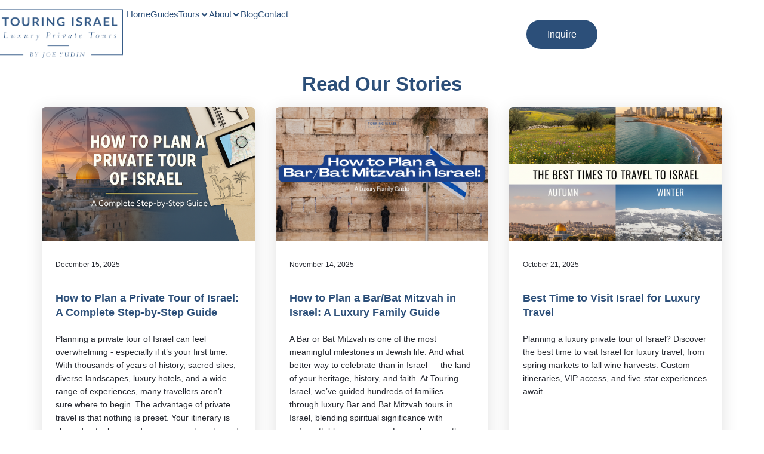

--- FILE ---
content_type: text/html; charset=UTF-8
request_url: https://touringisrael.com/blog/
body_size: 20634
content:
<!DOCTYPE html><html lang="en-US"><head >	<meta charset="UTF-8" />
	<meta name="viewport" content="width=device-width, initial-scale=1" />
	<title>Blog &#8211; Touring Israel &#8211; Luxury Private Tours</title>
<meta name='robots' content='max-image-preview:large' />
	<style>img:is([sizes="auto" i], [sizes^="auto," i]) { contain-intrinsic-size: 3000px 1500px }</style>
	<link rel='dns-prefetch' href='//www.googletagmanager.com' />
<link rel="alternate" type="application/rss+xml" title="Touring Israel - Luxury Private Tours &raquo; Feed" href="https://touringisrael.com/feed/" />
<link rel="alternate" type="application/rss+xml" title="Touring Israel - Luxury Private Tours &raquo; Comments Feed" href="https://touringisrael.com/comments/feed/" />
<script type="text/javascript">
/* <![CDATA[ */
window._wpemojiSettings = {"baseUrl":"https:\/\/s.w.org\/images\/core\/emoji\/16.0.1\/72x72\/","ext":".png","svgUrl":"https:\/\/s.w.org\/images\/core\/emoji\/16.0.1\/svg\/","svgExt":".svg","source":{"concatemoji":"https:\/\/touringisrael.com\/wp-includes\/js\/wp-emoji-release.min.js?ver=6.8.3"}};
/*! This file is auto-generated */
!function(s,n){var o,i,e;function c(e){try{var t={supportTests:e,timestamp:(new Date).valueOf()};sessionStorage.setItem(o,JSON.stringify(t))}catch(e){}}function p(e,t,n){e.clearRect(0,0,e.canvas.width,e.canvas.height),e.fillText(t,0,0);var t=new Uint32Array(e.getImageData(0,0,e.canvas.width,e.canvas.height).data),a=(e.clearRect(0,0,e.canvas.width,e.canvas.height),e.fillText(n,0,0),new Uint32Array(e.getImageData(0,0,e.canvas.width,e.canvas.height).data));return t.every(function(e,t){return e===a[t]})}function u(e,t){e.clearRect(0,0,e.canvas.width,e.canvas.height),e.fillText(t,0,0);for(var n=e.getImageData(16,16,1,1),a=0;a<n.data.length;a++)if(0!==n.data[a])return!1;return!0}function f(e,t,n,a){switch(t){case"flag":return n(e,"\ud83c\udff3\ufe0f\u200d\u26a7\ufe0f","\ud83c\udff3\ufe0f\u200b\u26a7\ufe0f")?!1:!n(e,"\ud83c\udde8\ud83c\uddf6","\ud83c\udde8\u200b\ud83c\uddf6")&&!n(e,"\ud83c\udff4\udb40\udc67\udb40\udc62\udb40\udc65\udb40\udc6e\udb40\udc67\udb40\udc7f","\ud83c\udff4\u200b\udb40\udc67\u200b\udb40\udc62\u200b\udb40\udc65\u200b\udb40\udc6e\u200b\udb40\udc67\u200b\udb40\udc7f");case"emoji":return!a(e,"\ud83e\udedf")}return!1}function g(e,t,n,a){var r="undefined"!=typeof WorkerGlobalScope&&self instanceof WorkerGlobalScope?new OffscreenCanvas(300,150):s.createElement("canvas"),o=r.getContext("2d",{willReadFrequently:!0}),i=(o.textBaseline="top",o.font="600 32px Arial",{});return e.forEach(function(e){i[e]=t(o,e,n,a)}),i}function t(e){var t=s.createElement("script");t.src=e,t.defer=!0,s.head.appendChild(t)}"undefined"!=typeof Promise&&(o="wpEmojiSettingsSupports",i=["flag","emoji"],n.supports={everything:!0,everythingExceptFlag:!0},e=new Promise(function(e){s.addEventListener("DOMContentLoaded",e,{once:!0})}),new Promise(function(t){var n=function(){try{var e=JSON.parse(sessionStorage.getItem(o));if("object"==typeof e&&"number"==typeof e.timestamp&&(new Date).valueOf()<e.timestamp+604800&&"object"==typeof e.supportTests)return e.supportTests}catch(e){}return null}();if(!n){if("undefined"!=typeof Worker&&"undefined"!=typeof OffscreenCanvas&&"undefined"!=typeof URL&&URL.createObjectURL&&"undefined"!=typeof Blob)try{var e="postMessage("+g.toString()+"("+[JSON.stringify(i),f.toString(),p.toString(),u.toString()].join(",")+"));",a=new Blob([e],{type:"text/javascript"}),r=new Worker(URL.createObjectURL(a),{name:"wpTestEmojiSupports"});return void(r.onmessage=function(e){c(n=e.data),r.terminate(),t(n)})}catch(e){}c(n=g(i,f,p,u))}t(n)}).then(function(e){for(var t in e)n.supports[t]=e[t],n.supports.everything=n.supports.everything&&n.supports[t],"flag"!==t&&(n.supports.everythingExceptFlag=n.supports.everythingExceptFlag&&n.supports[t]);n.supports.everythingExceptFlag=n.supports.everythingExceptFlag&&!n.supports.flag,n.DOMReady=!1,n.readyCallback=function(){n.DOMReady=!0}}).then(function(){return e}).then(function(){var e;n.supports.everything||(n.readyCallback(),(e=n.source||{}).concatemoji?t(e.concatemoji):e.wpemoji&&e.twemoji&&(t(e.twemoji),t(e.wpemoji)))}))}((window,document),window._wpemojiSettings);
/* ]]> */
</script>
<style id='wp-emoji-styles-inline-css' type='text/css'>

	img.wp-smiley, img.emoji {
		display: inline !important;
		border: none !important;
		box-shadow: none !important;
		height: 1em !important;
		width: 1em !important;
		margin: 0 0.07em !important;
		vertical-align: -0.1em !important;
		background: none !important;
		padding: 0 !important;
	}
</style>
<style id='classic-theme-styles-inline-css' type='text/css'>
/*! This file is auto-generated */
.wp-block-button__link{color:#fff;background-color:#32373c;border-radius:9999px;box-shadow:none;text-decoration:none;padding:calc(.667em + 2px) calc(1.333em + 2px);font-size:1.125em}.wp-block-file__button{background:#32373c;color:#fff;text-decoration:none}
</style>
<style id='global-styles-inline-css' type='text/css'>
:root{--wp--preset--aspect-ratio--square: 1;--wp--preset--aspect-ratio--4-3: 4/3;--wp--preset--aspect-ratio--3-4: 3/4;--wp--preset--aspect-ratio--3-2: 3/2;--wp--preset--aspect-ratio--2-3: 2/3;--wp--preset--aspect-ratio--16-9: 16/9;--wp--preset--aspect-ratio--9-16: 9/16;--wp--preset--color--black: #000000;--wp--preset--color--cyan-bluish-gray: #abb8c3;--wp--preset--color--white: #ffffff;--wp--preset--color--pale-pink: #f78da7;--wp--preset--color--vivid-red: #cf2e2e;--wp--preset--color--luminous-vivid-orange: #ff6900;--wp--preset--color--luminous-vivid-amber: #fcb900;--wp--preset--color--light-green-cyan: #7bdcb5;--wp--preset--color--vivid-green-cyan: #00d084;--wp--preset--color--pale-cyan-blue: #8ed1fc;--wp--preset--color--vivid-cyan-blue: #0693e3;--wp--preset--color--vivid-purple: #9b51e0;--wp--preset--gradient--vivid-cyan-blue-to-vivid-purple: linear-gradient(135deg,rgba(6,147,227,1) 0%,rgb(155,81,224) 100%);--wp--preset--gradient--light-green-cyan-to-vivid-green-cyan: linear-gradient(135deg,rgb(122,220,180) 0%,rgb(0,208,130) 100%);--wp--preset--gradient--luminous-vivid-amber-to-luminous-vivid-orange: linear-gradient(135deg,rgba(252,185,0,1) 0%,rgba(255,105,0,1) 100%);--wp--preset--gradient--luminous-vivid-orange-to-vivid-red: linear-gradient(135deg,rgba(255,105,0,1) 0%,rgb(207,46,46) 100%);--wp--preset--gradient--very-light-gray-to-cyan-bluish-gray: linear-gradient(135deg,rgb(238,238,238) 0%,rgb(169,184,195) 100%);--wp--preset--gradient--cool-to-warm-spectrum: linear-gradient(135deg,rgb(74,234,220) 0%,rgb(151,120,209) 20%,rgb(207,42,186) 40%,rgb(238,44,130) 60%,rgb(251,105,98) 80%,rgb(254,248,76) 100%);--wp--preset--gradient--blush-light-purple: linear-gradient(135deg,rgb(255,206,236) 0%,rgb(152,150,240) 100%);--wp--preset--gradient--blush-bordeaux: linear-gradient(135deg,rgb(254,205,165) 0%,rgb(254,45,45) 50%,rgb(107,0,62) 100%);--wp--preset--gradient--luminous-dusk: linear-gradient(135deg,rgb(255,203,112) 0%,rgb(199,81,192) 50%,rgb(65,88,208) 100%);--wp--preset--gradient--pale-ocean: linear-gradient(135deg,rgb(255,245,203) 0%,rgb(182,227,212) 50%,rgb(51,167,181) 100%);--wp--preset--gradient--electric-grass: linear-gradient(135deg,rgb(202,248,128) 0%,rgb(113,206,126) 100%);--wp--preset--gradient--midnight: linear-gradient(135deg,rgb(2,3,129) 0%,rgb(40,116,252) 100%);--wp--preset--font-size--small: 13px;--wp--preset--font-size--medium: 20px;--wp--preset--font-size--large: 36px;--wp--preset--font-size--x-large: 42px;--wp--preset--spacing--20: 0.44rem;--wp--preset--spacing--30: 0.67rem;--wp--preset--spacing--40: 1rem;--wp--preset--spacing--50: 1.5rem;--wp--preset--spacing--60: 2.25rem;--wp--preset--spacing--70: 3.38rem;--wp--preset--spacing--80: 5.06rem;--wp--preset--shadow--natural: 6px 6px 9px rgba(0, 0, 0, 0.2);--wp--preset--shadow--deep: 12px 12px 50px rgba(0, 0, 0, 0.4);--wp--preset--shadow--sharp: 6px 6px 0px rgba(0, 0, 0, 0.2);--wp--preset--shadow--outlined: 6px 6px 0px -3px rgba(255, 255, 255, 1), 6px 6px rgba(0, 0, 0, 1);--wp--preset--shadow--crisp: 6px 6px 0px rgba(0, 0, 0, 1);}:where(.is-layout-flex){gap: 0.5em;}:where(.is-layout-grid){gap: 0.5em;}body .is-layout-flex{display: flex;}.is-layout-flex{flex-wrap: wrap;align-items: center;}.is-layout-flex > :is(*, div){margin: 0;}body .is-layout-grid{display: grid;}.is-layout-grid > :is(*, div){margin: 0;}:where(.wp-block-columns.is-layout-flex){gap: 2em;}:where(.wp-block-columns.is-layout-grid){gap: 2em;}:where(.wp-block-post-template.is-layout-flex){gap: 1.25em;}:where(.wp-block-post-template.is-layout-grid){gap: 1.25em;}.has-black-color{color: var(--wp--preset--color--black) !important;}.has-cyan-bluish-gray-color{color: var(--wp--preset--color--cyan-bluish-gray) !important;}.has-white-color{color: var(--wp--preset--color--white) !important;}.has-pale-pink-color{color: var(--wp--preset--color--pale-pink) !important;}.has-vivid-red-color{color: var(--wp--preset--color--vivid-red) !important;}.has-luminous-vivid-orange-color{color: var(--wp--preset--color--luminous-vivid-orange) !important;}.has-luminous-vivid-amber-color{color: var(--wp--preset--color--luminous-vivid-amber) !important;}.has-light-green-cyan-color{color: var(--wp--preset--color--light-green-cyan) !important;}.has-vivid-green-cyan-color{color: var(--wp--preset--color--vivid-green-cyan) !important;}.has-pale-cyan-blue-color{color: var(--wp--preset--color--pale-cyan-blue) !important;}.has-vivid-cyan-blue-color{color: var(--wp--preset--color--vivid-cyan-blue) !important;}.has-vivid-purple-color{color: var(--wp--preset--color--vivid-purple) !important;}.has-black-background-color{background-color: var(--wp--preset--color--black) !important;}.has-cyan-bluish-gray-background-color{background-color: var(--wp--preset--color--cyan-bluish-gray) !important;}.has-white-background-color{background-color: var(--wp--preset--color--white) !important;}.has-pale-pink-background-color{background-color: var(--wp--preset--color--pale-pink) !important;}.has-vivid-red-background-color{background-color: var(--wp--preset--color--vivid-red) !important;}.has-luminous-vivid-orange-background-color{background-color: var(--wp--preset--color--luminous-vivid-orange) !important;}.has-luminous-vivid-amber-background-color{background-color: var(--wp--preset--color--luminous-vivid-amber) !important;}.has-light-green-cyan-background-color{background-color: var(--wp--preset--color--light-green-cyan) !important;}.has-vivid-green-cyan-background-color{background-color: var(--wp--preset--color--vivid-green-cyan) !important;}.has-pale-cyan-blue-background-color{background-color: var(--wp--preset--color--pale-cyan-blue) !important;}.has-vivid-cyan-blue-background-color{background-color: var(--wp--preset--color--vivid-cyan-blue) !important;}.has-vivid-purple-background-color{background-color: var(--wp--preset--color--vivid-purple) !important;}.has-black-border-color{border-color: var(--wp--preset--color--black) !important;}.has-cyan-bluish-gray-border-color{border-color: var(--wp--preset--color--cyan-bluish-gray) !important;}.has-white-border-color{border-color: var(--wp--preset--color--white) !important;}.has-pale-pink-border-color{border-color: var(--wp--preset--color--pale-pink) !important;}.has-vivid-red-border-color{border-color: var(--wp--preset--color--vivid-red) !important;}.has-luminous-vivid-orange-border-color{border-color: var(--wp--preset--color--luminous-vivid-orange) !important;}.has-luminous-vivid-amber-border-color{border-color: var(--wp--preset--color--luminous-vivid-amber) !important;}.has-light-green-cyan-border-color{border-color: var(--wp--preset--color--light-green-cyan) !important;}.has-vivid-green-cyan-border-color{border-color: var(--wp--preset--color--vivid-green-cyan) !important;}.has-pale-cyan-blue-border-color{border-color: var(--wp--preset--color--pale-cyan-blue) !important;}.has-vivid-cyan-blue-border-color{border-color: var(--wp--preset--color--vivid-cyan-blue) !important;}.has-vivid-purple-border-color{border-color: var(--wp--preset--color--vivid-purple) !important;}.has-vivid-cyan-blue-to-vivid-purple-gradient-background{background: var(--wp--preset--gradient--vivid-cyan-blue-to-vivid-purple) !important;}.has-light-green-cyan-to-vivid-green-cyan-gradient-background{background: var(--wp--preset--gradient--light-green-cyan-to-vivid-green-cyan) !important;}.has-luminous-vivid-amber-to-luminous-vivid-orange-gradient-background{background: var(--wp--preset--gradient--luminous-vivid-amber-to-luminous-vivid-orange) !important;}.has-luminous-vivid-orange-to-vivid-red-gradient-background{background: var(--wp--preset--gradient--luminous-vivid-orange-to-vivid-red) !important;}.has-very-light-gray-to-cyan-bluish-gray-gradient-background{background: var(--wp--preset--gradient--very-light-gray-to-cyan-bluish-gray) !important;}.has-cool-to-warm-spectrum-gradient-background{background: var(--wp--preset--gradient--cool-to-warm-spectrum) !important;}.has-blush-light-purple-gradient-background{background: var(--wp--preset--gradient--blush-light-purple) !important;}.has-blush-bordeaux-gradient-background{background: var(--wp--preset--gradient--blush-bordeaux) !important;}.has-luminous-dusk-gradient-background{background: var(--wp--preset--gradient--luminous-dusk) !important;}.has-pale-ocean-gradient-background{background: var(--wp--preset--gradient--pale-ocean) !important;}.has-electric-grass-gradient-background{background: var(--wp--preset--gradient--electric-grass) !important;}.has-midnight-gradient-background{background: var(--wp--preset--gradient--midnight) !important;}.has-small-font-size{font-size: var(--wp--preset--font-size--small) !important;}.has-medium-font-size{font-size: var(--wp--preset--font-size--medium) !important;}.has-large-font-size{font-size: var(--wp--preset--font-size--large) !important;}.has-x-large-font-size{font-size: var(--wp--preset--font-size--x-large) !important;}
:where(.wp-block-post-template.is-layout-flex){gap: 1.25em;}:where(.wp-block-post-template.is-layout-grid){gap: 1.25em;}
:where(.wp-block-columns.is-layout-flex){gap: 2em;}:where(.wp-block-columns.is-layout-grid){gap: 2em;}
:root :where(.wp-block-pullquote){font-size: 1.5em;line-height: 1.6;}
</style>
<link rel='stylesheet' id='wp-components-css' href='https://touringisrael.com/wp-includes/css/dist/components/style.min.css?ver=6.8.3' type='text/css' media='all' />
<link rel='stylesheet' id='godaddy-styles-css' href='https://touringisrael.com/wp-content/mu-plugins/vendor/wpex/godaddy-launch/includes/Dependencies/GoDaddy/Styles/build/latest.css?ver=2.0.2' type='text/css' media='all' />
<link rel='stylesheet' id='jupiterx-popups-animation-css' href='https://touringisrael.com/wp-content/plugins/jupiterx-core/includes/extensions/raven/assets/lib/animate/animate.min.css?ver=4.11.0' type='text/css' media='all' />
<link rel='stylesheet' id='jupiterx-css' href='https://touringisrael.com/wp-content/themes/jupiterx/lib/assets/dist/css/frontend.min.css?ver=4.11.0' type='text/css' media='all' />
<link rel='stylesheet' id='jupiterx-elements-dynamic-styles-css' href='https://touringisrael.com/wp-content/uploads/jupiterx/compiler/jupiterx-elements-dynamic-styles/style.css?ver=7f43fb6' type='text/css' media='all' />
<link rel='stylesheet' id='e-animation-grow-css' href='https://touringisrael.com/wp-content/plugins/elementor/assets/lib/animations/styles/e-animation-grow.min.css?ver=3.32.5' type='text/css' media='all' />
<link rel='stylesheet' id='e-animation-shrink-css' href='https://touringisrael.com/wp-content/plugins/elementor/assets/lib/animations/styles/e-animation-shrink.min.css?ver=3.32.5' type='text/css' media='all' />
<link rel='stylesheet' id='e-animation-pulse-css' href='https://touringisrael.com/wp-content/plugins/elementor/assets/lib/animations/styles/e-animation-pulse.min.css?ver=3.32.5' type='text/css' media='all' />
<link rel='stylesheet' id='e-animation-pop-css' href='https://touringisrael.com/wp-content/plugins/elementor/assets/lib/animations/styles/e-animation-pop.min.css?ver=3.32.5' type='text/css' media='all' />
<link rel='stylesheet' id='e-animation-grow-rotate-css' href='https://touringisrael.com/wp-content/plugins/elementor/assets/lib/animations/styles/e-animation-grow-rotate.min.css?ver=3.32.5' type='text/css' media='all' />
<link rel='stylesheet' id='e-animation-wobble-skew-css' href='https://touringisrael.com/wp-content/plugins/elementor/assets/lib/animations/styles/e-animation-wobble-skew.min.css?ver=3.32.5' type='text/css' media='all' />
<link rel='stylesheet' id='e-animation-buzz-out-css' href='https://touringisrael.com/wp-content/plugins/elementor/assets/lib/animations/styles/e-animation-buzz-out.min.css?ver=3.32.5' type='text/css' media='all' />
<link rel='stylesheet' id='e-sticky-css' href='https://touringisrael.com/wp-content/plugins/elementor-pro/assets/css/modules/sticky.min.css?ver=3.32.3' type='text/css' media='all' />
<link rel='stylesheet' id='elementor-frontend-css' href='https://touringisrael.com/wp-content/plugins/elementor/assets/css/frontend.min.css?ver=3.32.5' type='text/css' media='all' />
<link rel='stylesheet' id='widget-social-icons-css' href='https://touringisrael.com/wp-content/plugins/elementor/assets/css/widget-social-icons.min.css?ver=3.32.5' type='text/css' media='all' />
<link rel='stylesheet' id='e-apple-webkit-css' href='https://touringisrael.com/wp-content/plugins/elementor/assets/css/conditionals/apple-webkit.min.css?ver=3.32.5' type='text/css' media='all' />
<link rel='stylesheet' id='widget-icon-list-css' href='https://touringisrael.com/wp-content/plugins/elementor/assets/css/widget-icon-list.min.css?ver=3.32.5' type='text/css' media='all' />
<link rel='stylesheet' id='widget-heading-css' href='https://touringisrael.com/wp-content/plugins/elementor/assets/css/widget-heading.min.css?ver=3.32.5' type='text/css' media='all' />
<link rel='stylesheet' id='font-awesome-css' href='https://touringisrael.com/wp-content/plugins/elementor/assets/lib/font-awesome/css/font-awesome.min.css?ver=4.7.0' type='text/css' media='all' />
<link rel='stylesheet' id='jupiterx-core-raven-frontend-css' href='https://touringisrael.com/wp-content/plugins/jupiterx-core/includes/extensions/raven/assets/css/frontend.min.css?ver=6.8.3' type='text/css' media='all' />
<link rel='stylesheet' id='elementor-post-9-css' href='https://touringisrael.com/wp-content/uploads/elementor/css/post-9.css?ver=1768396184' type='text/css' media='all' />
<link rel='stylesheet' id='flatpickr-css' href='https://touringisrael.com/wp-content/plugins/elementor/assets/lib/flatpickr/flatpickr.min.css?ver=4.6.13' type='text/css' media='all' />
<link rel='stylesheet' id='dashicons-css' href='https://touringisrael.com/wp-includes/css/dashicons.min.css?ver=6.8.3' type='text/css' media='all' />
<link rel='stylesheet' id='elementor-post-673-css' href='https://touringisrael.com/wp-content/uploads/elementor/css/post-673.css?ver=1768405389' type='text/css' media='all' />
<link rel='stylesheet' id='elementor-post-15-css' href='https://touringisrael.com/wp-content/uploads/elementor/css/post-15.css?ver=1768396185' type='text/css' media='all' />
<link rel='stylesheet' id='font-awesome-5-all-css' href='https://touringisrael.com/wp-content/plugins/elementor/assets/lib/font-awesome/css/all.min.css?ver=4.11.64' type='text/css' media='all' />
<link rel='stylesheet' id='font-awesome-4-shim-css' href='https://touringisrael.com/wp-content/plugins/elementor/assets/lib/font-awesome/css/v4-shims.min.css?ver=3.32.5' type='text/css' media='all' />
<link rel='stylesheet' id='elementor-post-17-css' href='https://touringisrael.com/wp-content/uploads/elementor/css/post-17.css?ver=1768396185' type='text/css' media='all' />
<link rel='stylesheet' id='rt-team-css-css' href='https://touringisrael.com/wp-content/plugins/tlp-team/assets/css/tlpteam.css?ver=5.0.11' type='text/css' media='all' />
<link rel='stylesheet' id='rt-team-sc-css' href='https://touringisrael.com/wp-content/uploads/tlp-team/team-sc.css?ver=1735565563' type='text/css' media='all' />
<link rel='stylesheet' id='tlp-el-team-css-css' href='https://touringisrael.com/wp-content/plugins/tlp-team-pro/assets/css/tlp-el-team-pro.min.css?ver=3.5.2' type='text/css' media='all' />
<link rel='stylesheet' id='elementor-gf-local-pridi-css' href='https://touringisrael.com/wp-content/uploads/elementor/google-fonts/css/pridi.css?ver=1747219745' type='text/css' media='all' />
<link rel='stylesheet' id='elementor-gf-local-tajawal-css' href='https://touringisrael.com/wp-content/uploads/elementor/google-fonts/css/tajawal.css?ver=1747219746' type='text/css' media='all' />
<link rel='stylesheet' id='elementor-gf-local-inter-css' href='https://touringisrael.com/wp-content/uploads/elementor/google-fonts/css/inter.css?ver=1747219753' type='text/css' media='all' />
<script type="text/javascript" src="https://touringisrael.com/wp-includes/js/jquery/jquery.min.js?ver=3.7.1" id="jquery-core-js"></script>
<script type="text/javascript" src="https://touringisrael.com/wp-includes/js/jquery/jquery-migrate.min.js?ver=3.4.1" id="jquery-migrate-js"></script>
<script type="text/javascript" src="https://touringisrael.com/wp-content/themes/jupiterx/lib/assets/dist/js/utils.min.js?ver=4.11.0" id="jupiterx-utils-js"></script>
<script type="text/javascript" src="https://touringisrael.com/wp-content/plugins/elementor/assets/lib/font-awesome/js/v4-shims.min.js?ver=3.32.5" id="font-awesome-4-shim-js"></script>

<!-- Google tag (gtag.js) snippet added by Site Kit -->
<!-- Google Analytics snippet added by Site Kit -->
<script type="text/javascript" src="https://www.googletagmanager.com/gtag/js?id=GT-WFFK2R3" id="google_gtagjs-js" async></script>
<script type="text/javascript" id="google_gtagjs-js-after">
/* <![CDATA[ */
window.dataLayer = window.dataLayer || [];function gtag(){dataLayer.push(arguments);}
gtag("set","linker",{"domains":["touringisrael.com"]});
gtag("js", new Date());
gtag("set", "developer_id.dZTNiMT", true);
gtag("config", "GT-WFFK2R3");
 window._googlesitekit = window._googlesitekit || {}; window._googlesitekit.throttledEvents = []; window._googlesitekit.gtagEvent = (name, data) => { var key = JSON.stringify( { name, data } ); if ( !! window._googlesitekit.throttledEvents[ key ] ) { return; } window._googlesitekit.throttledEvents[ key ] = true; setTimeout( () => { delete window._googlesitekit.throttledEvents[ key ]; }, 5 ); gtag( "event", name, { ...data, event_source: "site-kit" } ); }; 
/* ]]> */
</script>
<link rel="https://api.w.org/" href="https://touringisrael.com/wp-json/" /><link rel="alternate" title="JSON" type="application/json" href="https://touringisrael.com/wp-json/wp/v2/pages/673" /><link rel="EditURI" type="application/rsd+xml" title="RSD" href="https://touringisrael.com/xmlrpc.php?rsd" />
<meta name="generator" content="WordPress 6.8.3" />
<link rel="canonical" href="https://touringisrael.com/blog/" />
<link rel='shortlink' href='https://touringisrael.com/?p=673' />
<link rel="alternate" title="oEmbed (JSON)" type="application/json+oembed" href="https://touringisrael.com/wp-json/oembed/1.0/embed?url=https%3A%2F%2Ftouringisrael.com%2Fblog%2F" />
<link rel="alternate" title="oEmbed (XML)" type="text/xml+oembed" href="https://touringisrael.com/wp-json/oembed/1.0/embed?url=https%3A%2F%2Ftouringisrael.com%2Fblog%2F&#038;format=xml" />
<meta name="generator" content="Site Kit by Google 1.170.0" /><!-- Google tag (gtag.js) -->
<script async src="https://www.googletagmanager.com/gtag/js?id=G-K7N6WBZ95H"></script>
<script>
  window.dataLayer = window.dataLayer || [];
  function gtag(){dataLayer.push(arguments);}
  gtag('js', new Date());

  gtag('config', 'G-K7N6WBZ95H');
</script><meta name="generator" content="Elementor 3.32.5; features: e_font_icon_svg, additional_custom_breakpoints; settings: css_print_method-external, google_font-enabled, font_display-swap">
			<style>
				.e-con.e-parent:nth-of-type(n+4):not(.e-lazyloaded):not(.e-no-lazyload),
				.e-con.e-parent:nth-of-type(n+4):not(.e-lazyloaded):not(.e-no-lazyload) * {
					background-image: none !important;
				}
				@media screen and (max-height: 1024px) {
					.e-con.e-parent:nth-of-type(n+3):not(.e-lazyloaded):not(.e-no-lazyload),
					.e-con.e-parent:nth-of-type(n+3):not(.e-lazyloaded):not(.e-no-lazyload) * {
						background-image: none !important;
					}
				}
				@media screen and (max-height: 640px) {
					.e-con.e-parent:nth-of-type(n+2):not(.e-lazyloaded):not(.e-no-lazyload),
					.e-con.e-parent:nth-of-type(n+2):not(.e-lazyloaded):not(.e-no-lazyload) * {
						background-image: none !important;
					}
				}
			</style>
			<link rel="icon" href="https://touringisrael.com/wp-content/uploads/2024/12/TI_icon-150x150.png" sizes="32x32" />
<link rel="icon" href="https://touringisrael.com/wp-content/uploads/2024/12/TI_icon-300x300.png" sizes="192x192" />
<link rel="apple-touch-icon" href="https://touringisrael.com/wp-content/uploads/2024/12/TI_icon-300x300.png" />
<meta name="msapplication-TileImage" content="https://touringisrael.com/wp-content/uploads/2024/12/TI_icon-300x300.png" />
</head><body class="wp-singular page-template page-template-elementor_header_footer page page-id-673 wp-custom-logo wp-theme-jupiterx no-js elementor-default elementor-template-full-width elementor-kit-9 elementor-page elementor-page-673" itemscope="itemscope" itemtype="http://schema.org/WebPage"><script>
    let $ = jQuery;
</script><a class="jupiterx-a11y jupiterx-a11y-skip-navigation-link" href="#jupiterx-main">Skip to content</a><div class="jupiterx-site"><header class="jupiterx-header" data-jupiterx-settings="{&quot;breakpoint&quot;:&quot;767.98&quot;,&quot;behavior&quot;:&quot;&quot;}" role="banner" itemscope="itemscope" itemtype="http://schema.org/WPHeader"><style>.elementor-15 .elementor-element.elementor-element-1619c4ea{--display:flex;--min-height:112px;--flex-direction:row;--container-widget-width:calc( ( 1 - var( --container-widget-flex-grow ) ) * 100% );--container-widget-height:100%;--container-widget-flex-grow:1;--container-widget-align-self:stretch;--flex-wrap-mobile:wrap;--align-items:center;--gap:20px 20px;--row-gap:20px;--column-gap:20px;--overlay-opacity:1;border-style:solid;--border-style:solid;border-width:0px 0px 0px 0px;--border-top-width:0px;--border-right-width:0px;--border-bottom-width:0px;--border-left-width:0px;border-color:#E6E6E6;--border-color:#E6E6E6;--padding-top:5px;--padding-bottom:5px;--padding-left:5px;--padding-right:5px;}.elementor-15 .elementor-element.elementor-element-1619c4ea::before, .elementor-15 .elementor-element.elementor-element-1619c4ea > .elementor-background-video-container::before, .elementor-15 .elementor-element.elementor-element-1619c4ea > .e-con-inner > .elementor-background-video-container::before, .elementor-15 .elementor-element.elementor-element-1619c4ea > .elementor-background-slideshow::before, .elementor-15 .elementor-element.elementor-element-1619c4ea > .e-con-inner > .elementor-background-slideshow::before, .elementor-15 .elementor-element.elementor-element-1619c4ea > .elementor-motion-effects-container > .elementor-motion-effects-layer::before{background-color:var( --e-global-color-setup_wizard_cutom_color_1 );--background-overlay:'';}.elementor-15 .elementor-element.elementor-element-21a698a8{--display:flex;--flex-direction:row;--container-widget-width:calc( ( 1 - var( --container-widget-flex-grow ) ) * 100% );--container-widget-height:100%;--container-widget-flex-grow:1;--container-widget-align-self:stretch;--flex-wrap-mobile:wrap;--align-items:center;--gap:80px 80px;--row-gap:80px;--column-gap:80px;--padding-top:0px;--padding-bottom:0px;--padding-left:0px;--padding-right:0px;}.elementor-15 .elementor-element.elementor-element-21a698a8.e-con{--flex-grow:0;--flex-shrink:0;}.elementor-15 .elementor-element.elementor-element-2de75263 > .elementor-widget-container{margin:0px 0px 0px -30px;}.elementor-15 .elementor-element.elementor-element-2de75263 .raven-site-logo img, .elementor-15 .elementor-element.elementor-element-2de75263 .raven-site-logo svg{width:217px;}.elementor-15 .elementor-element.elementor-element-2de75263 .raven-site-logo{text-align:left;}.elementor-widget-raven-advanced-nav-menu nav.raven-adnav-menu-main:not(.raven-adnav-menu-dropdown):not(.raven-adnav-menu-offcanvas) .raven-adnav-menu > li > a.raven-menu-item span.link-label{font-family:var( --e-global-typography-text-font-family ), Sans-serif;font-weight:var( --e-global-typography-text-font-weight );line-height:var( --e-global-typography-text-line-height );word-spacing:var( --e-global-typography-text-word-spacing );}.elementor-widget-raven-advanced-nav-menu nav.raven-adnav-menu-main:not(.raven-adnav-menu-dropdown):not(.raven-adnav-menu-offcanvas) .raven-adnav-menu > li > a:not(.active-link){color:var( --e-global-color-text );}.elementor-widget-raven-advanced-nav-menu nav.raven-adnav-menu-main:not(.raven-adnav-menu-dropdown):not(.raven-adnav-menu-offcanvas) .raven-adnav-menu > li:hover > a:not(.active-link){color:var( --e-global-color-accent );}.elementor-widget-raven-advanced-nav-menu nav.raven-adnav-menu-main:not(.raven-adnav-menu-dropdown):not(.raven-adnav-menu-offcanvas) .raven-adnav-menu > li > a.active-link{color:var( --e-global-color-accent );}.elementor-widget-raven-advanced-nav-menu nav.raven-adnav-menu-main:not(.raven-adnav-menu-dropdown):not(.raven-adnav-menu-offcanvas) ul.submenu > li > a.raven-submenu-item span.link-label{font-family:var( --e-global-typography-text-font-family ), Sans-serif;font-weight:var( --e-global-typography-text-font-weight );line-height:var( --e-global-typography-text-line-height );word-spacing:var( --e-global-typography-text-word-spacing );}.elementor-widget-raven-advanced-nav-menu nav.raven-adnav-menu-main.raven-adnav-menu-offcanvas ul.submenu > li > a.raven-submenu-item span.link-label{font-family:var( --e-global-typography-text-font-family ), Sans-serif;font-weight:var( --e-global-typography-text-font-weight );line-height:var( --e-global-typography-text-line-height );word-spacing:var( --e-global-typography-text-word-spacing );}.elementor-widget-raven-advanced-nav-menu nav.raven-adnav-menu-main:not(.raven-adnav-menu-dropdown) ul.submenu > li > a.raven-submenu-item{color:var( --e-global-color-text );}.elementor-widget-raven-advanced-nav-menu nav.raven-adnav-menu-mobile ul.submenu > li > a.raven-submenu-item{color:var( --e-global-color-text );}.elementor-widget-raven-advanced-nav-menu nav.raven-adnav-menu-main.raven-adnav-menu-offcanvas ul.submenu > li > a.raven-submenu-item{color:var( --e-global-color-text );}.elementor-widget-raven-advanced-nav-menu nav.raven-adnav-menu-main:not(.raven-adnav-menu-dropdown) ul.submenu > li > a:hover:not(.active-link){color:var( --e-global-color-accent );}.elementor-widget-raven-advanced-nav-menu nav.raven-adnav-menu-mobile ul.submenu > li > a:hover:not(.active-link){color:var( --e-global-color-accent );}.elementor-widget-raven-advanced-nav-menu nav.raven-adnav-menu-main.raven-adnav-menu-offcanvas ul.submenu > li > a:hover:not(.active-link){color:var( --e-global-color-accent );}.elementor-widget-raven-advanced-nav-menu nav.raven-adnav-menu-main:not(.raven-adnav-menu-dropdown) ul.submenu > li > a.active-link{color:var( --e-global-color-accent );}.elementor-widget-raven-advanced-nav-menu nav.raven-adnav-menu-mobile ul.submenu > li > a.active-link{color:var( --e-global-color-accent );}.elementor-widget-raven-advanced-nav-menu nav.raven-adnav-menu-main.raven-adnav-menu-offcanvas ul.submenu > li > a.active-link{color:var( --e-global-color-accent );}
					.elementor-widget-raven-advanced-nav-menu nav.raven-adnav-menu-mobile ul.raven-adnav-menu li > a span.link-label,
					.elementor-widget-raven-advanced-nav-menu nav.raven-adnav-menu-main.raven-adnav-menu-dropdown ul.raven-adnav-menu li > a span.link-label,
					.elementor-widget-raven-advanced-nav-menu nav.raven-adnav-menu-main.raven-adnav-menu-offcanvas ul.raven-adnav-menu li > a span.link-label
				{font-family:var( --e-global-typography-text-font-family ), Sans-serif;font-weight:var( --e-global-typography-text-font-weight );line-height:var( --e-global-typography-text-line-height );word-spacing:var( --e-global-typography-text-word-spacing );}.elementor-widget-raven-advanced-nav-menu nav.raven-adnav-menu-mobile .raven-adnav-menu li > a.raven-menu-item{color:var( --e-global-color-text );}.elementor-widget-raven-advanced-nav-menu nav.raven-adnav-menu-main.raven-adnav-menu-dropdown .raven-adnav-menu li > a.raven-menu-item{color:var( --e-global-color-text );}.elementor-widget-raven-advanced-nav-menu nav.raven-adnav-menu-main.raven-adnav-menu-offcanvas .raven-adnav-menu li > a.raven-menu-item{color:var( --e-global-color-text );}.elementor-widget-raven-advanced-nav-menu nav.raven-adnav-menu-mobile .raven-adnav-menu li > a.raven-menu-item:not(.active-link):hover{color:var( --e-global-color-accent );}.elementor-widget-raven-advanced-nav-menu nav.raven-adnav-menu-main.raven-adnav-menu-dropdown .raven-adnav-menu li > a.raven-menu-item:not(.active-link):hover{color:var( --e-global-color-accent );}.elementor-widget-raven-advanced-nav-menu nav.raven-adnav-menu-main.raven-adnav-menu-offcanvas .raven-adnav-menu li > a.raven-menu-item:not(.active-link):hover{color:var( --e-global-color-accent );}.elementor-widget-raven-advanced-nav-menu nav.raven-adnav-menu-mobile .raven-adnav-menu li > a.raven-menu-item:not(.active-link).highlighted{color:var( --e-global-color-accent );}.elementor-widget-raven-advanced-nav-menu nav.raven-adnav-menu-main.raven-adnav-menu-dropdown .raven-adnav-menu li > a.raven-menu-item:not(.active-link).highlighted{color:var( --e-global-color-accent );}.elementor-widget-raven-advanced-nav-menu nav.raven-adnav-menu-main.raven-adnav-menu-offcanvas .raven-adnav-menu li > a.raven-menu-item:not(.active-link).highlighted{color:var( --e-global-color-accent );}.elementor-widget-raven-advanced-nav-menu .raven-adnav-menu-mobile .raven-adnav-menu li > a.active-link{color:var( --e-global-color-accent );}.elementor-widget-raven-advanced-nav-menu nav.raven-adnav-menu-main.raven-adnav-menu-dropdown .raven-adnav-menu li > a.active-link{color:var( --e-global-color-accent );}.elementor-widget-raven-advanced-nav-menu nav.raven-adnav-menu-main.raven-adnav-menu-offcanvas .raven-adnav-menu li > a.active-link{color:var( --e-global-color-accent );}.elementor-15 .elementor-element.elementor-element-5dc53efa nav.raven-adnav-menu-horizontal ul.submenu a.raven-link-item{justify-content:center;}.elementor-15 .elementor-element.elementor-element-5dc53efa nav.raven-adnav-menu-vertical ul.submenu a.raven-link-item{justify-content:center;}.elementor-15 .elementor-element.elementor-element-5dc53efa nav.raven-adnav-menu-offcanvas ul.submenu a.raven-link-item{justify-content:center;}.elementor-15 .elementor-element.elementor-element-5dc53efa nav.raven-adnav-menu-mobile,.elementor-15 .elementor-element.elementor-element-5dc53efa nav.raven-adnav-menu-main.raven-adnav-menu-dropdown,.elementor-15 .elementor-element.elementor-element-5dc53efa nav.raven-adnav-menu-main.raven-adnav-menu-offcanvas{background-color:#FFFFFF;}.elementor-15 .elementor-element.elementor-element-5dc53efa{width:var( --container-widget-width, 100% );max-width:100%;--container-widget-width:100%;--container-widget-flex-grow:0;--menu-item-gap:36px;--menu-items-bg-normal:var( --e-global-color-setup_wizard_cutom_color_1 );--menu-icon-color-normal:#666666;--menu-icon-color-hover:#000000;--menu-icon-color-active:#000000;}.elementor-15 .elementor-element.elementor-element-5dc53efa > .elementor-widget-container{padding:0px 0px 0px 40px;}.elementor-15 .elementor-element.elementor-element-5dc53efa nav.raven-adnav-menu-main:not(.raven-adnav-menu-dropdown):not(.raven-adnav-menu-offcanvas) .raven-adnav-menu > li > a.raven-menu-item span.link-label{font-family:"Inter", Sans-serif;font-weight:500;line-height:18px;}.elementor-15 .elementor-element.elementor-element-5dc53efa nav.raven-adnav-menu-main:not(.raven-adnav-menu-dropdown):not(.raven-adnav-menu-offcanvas) .raven-adnav-menu > li > a.raven-menu-item{font-size:15px;padding:0px 0px 0px 0px;}.elementor-15 .elementor-element.elementor-element-5dc53efa nav.raven-adnav-menu-main:not(.raven-adnav-menu-dropdown):not(.raven-adnav-menu-offcanvas) .raven-adnav-menu > li > a.raven-menu-item svg.sub-arrow{width:15px;height:15px;}.elementor-15 .elementor-element.elementor-element-5dc53efa nav.raven-adnav-menu-main:not(.raven-adnav-menu-dropdown):not(.raven-adnav-menu-offcanvas) .raven-adnav-menu > li > a.raven-menu-item .sub-arrow svg{width:15px;height:15px;}.elementor-15 .elementor-element.elementor-element-5dc53efa nav.raven-adnav-menu-main:not(.raven-adnav-menu-dropdown):not(.raven-adnav-menu-offcanvas) .raven-adnav-menu > li > a:not(.active-link){color:var( --e-global-color-primary );background-color:var( --e-global-color-setup_wizard_cutom_color_1 );}.elementor-15 .elementor-element.elementor-element-5dc53efa nav.raven-adnav-menu-main:not(.raven-adnav-menu-dropdown):not(.raven-adnav-menu-offcanvas) .raven-adnav-menu > li:hover > a:not(.active-link){color:#000000;}.elementor-15 .elementor-element.elementor-element-5dc53efa nav.raven-adnav-menu-main:not(.raven-adnav-menu-dropdown):not(.raven-adnav-menu-offcanvas) .raven-adnav-menu > li > a.active-link{color:#000000;background-color:var( --e-global-color-secondary );}.elementor-15 .elementor-element.elementor-element-5dc53efa nav.raven-adnav-menu-main:not(.raven-adnav-menu-dropdown):not(.raven-adnav-menu-offcanvas) ul.submenu > li > a.raven-submenu-item span.link-label{font-family:"Inter", Sans-serif;font-size:15px;font-weight:500;line-height:18px;}.elementor-15 .elementor-element.elementor-element-5dc53efa nav.raven-adnav-menu-main:not(.raven-adnav-menu-dropdown):not(.raven-adnav-menu-offcanvas) ul.submenu > li > a.raven-submenu-item{padding:10px 10px 10px 10px;}.elementor-15 .elementor-element.elementor-element-5dc53efa nav.raven-adnav-menu-main.raven-adnav-menu-vertical ul.submenu > li:not(:last-of-type){border-bottom-style:none;}.elementor-15 .elementor-element.elementor-element-5dc53efa.submenu-position-bottom  nav.raven-adnav-menu-main.raven-adnav-menu-horizontal ul.submenu > li:not(:last-of-type){border-bottom-style:none;}.elementor-15 .elementor-element.elementor-element-5dc53efa.submenu-position-top  nav.raven-adnav-menu-main.raven-adnav-menu-horizontal ul.submenu > li:not(:first-of-type){border-top-style:none;}.elementor-15 .elementor-element.elementor-element-5dc53efa nav.raven-adnav-menu-main.raven-adnav-menu-offcanvas ul.submenu > li:not(:last-of-type){border-bottom-style:none;}.elementor-15 .elementor-element.elementor-element-5dc53efa nav.raven-adnav-menu-main:not(.raven-adnav-menu-dropdown) ul.submenu > li > a.raven-submenu-item{color:#FFFFFF;background-color:#2C4E79;}.elementor-15 .elementor-element.elementor-element-5dc53efa nav.raven-adnav-menu-mobile ul.submenu > li > a.raven-submenu-item{color:#FFFFFF;background-color:#2C4E79;}.elementor-15 .elementor-element.elementor-element-5dc53efa nav.raven-adnav-menu-main:not(.raven-adnav-menu-dropdown) ul.submenu > li > a:hover:not(.active-link){color:#BBBBBB;}.elementor-15 .elementor-element.elementor-element-5dc53efa nav.raven-adnav-menu-mobile ul.submenu > li > a:hover:not(.active-link){color:#BBBBBB;}.elementor-15 .elementor-element.elementor-element-5dc53efa nav.raven-adnav-menu-main:not(.raven-adnav-menu-dropdown) ul.submenu > li > a.active-link{color:#BBBBBB;}.elementor-15 .elementor-element.elementor-element-5dc53efa nav.raven-adnav-menu-mobile ul.submenu > li > a.active-link{color:#BBBBBB;}.elementor-15 .elementor-element.elementor-element-5dc53efa nav.raven-adnav-menu-mobile .raven-adnav-menu li > a.raven-menu-item{padding:8px 32px 8px 32px;color:#111111;}.elementor-15 .elementor-element.elementor-element-5dc53efa nav.raven-adnav-menu-main.raven-adnav-menu-dropdown .raven-adnav-menu li > a.raven-menu-item{padding:8px 32px 8px 32px;color:#111111;}.elementor-15 .elementor-element.elementor-element-5dc53efa.dropdown-item-align-flex-end .raven-adnav-menu-dropdown .raven-menu-item.has-submenu .sub-arrow{left:32px;right:100%;margin-top:calc( calc( 8px - 8px ) / 2 );}.elementor-15 .elementor-element.elementor-element-5dc53efa.dropdown-item-align-flex-start .raven-adnav-menu-dropdown .raven-menu-item.has-submenu .sub-arrow{right:32px;margin-top:calc( calc( 8px - 8px ) / 2 );}.elementor-15 .elementor-element.elementor-element-5dc53efa.dropdown-item-align-center .raven-adnav-menu-dropdown .raven-menu-item.has-submenu .sub-arrow{right:32px;margin-top:calc( calc( 8px - 8px ) / 2 );}.elementor-15 .elementor-element.elementor-element-5dc53efa nav.raven-adnav-menu-main.raven-adnav-menu-offcanvas .raven-adnav-menu li > a.raven-menu-item{padding:8px 32px 8px 32px;color:#111111;}.elementor-15 .elementor-element.elementor-element-5dc53efa.dropdown-item-align-flex-end .raven-adnav-menu-offcanvas .raven-menu-item.has-submenu .sub-arrow{left:32px;right:100%;margin-top:calc( calc( 8px - 8px ) / 2 );}.elementor-15 .elementor-element.elementor-element-5dc53efa.dropdown-item-align-flex-start .raven-adnav-menu-offcanvas .raven-menu-item.has-submenu .sub-arrow{right:32px;margin-top:calc( calc( 8px - 8px ) / 2 );}.elementor-15 .elementor-element.elementor-element-5dc53efa.dropdown-item-align-center .raven-adnav-menu-offcanvas .raven-menu-item.has-submenu .sub-arrow{right:32px;margin-top:calc( calc( 8px - 8px ) / 2 );}.elementor-15 .elementor-element.elementor-element-5dc53efa.dropdown-item-align-flex-end .raven-adnav-menu-full-screen .raven-menu-item.has-submenu .sub-arrow{left:32px;right:100%;margin-top:calc( calc( 8px - 8px ) / 2 );}.elementor-15 .elementor-element.elementor-element-5dc53efa.dropdown-item-align-flex-start .raven-adnav-menu-full-screen .raven-menu-item.has-submenu .sub-arrow{right:32px;margin-top:calc( calc( 8px - 8px ) / 2 );}.elementor-15 .elementor-element.elementor-element-5dc53efa.dropdown-item-align-center .raven-adnav-menu-full-screen .raven-menu-item.has-submenu .sub-arrow{right:32px;margin-top:calc( calc( 8px - 8px ) / 2 );}.elementor-15 .elementor-element.elementor-element-5dc53efa.dropdown-item-align-flex-end .raven-adnav-menu-side .raven-menu-item.has-submenu .sub-arrow{left:32px;right:100%;margin-top:calc( calc( 8px - 8px ) / 2 );}.elementor-15 .elementor-element.elementor-element-5dc53efa.dropdown-item-align-flex-start .raven-adnav-menu-side .raven-menu-item.has-submenu .sub-arrow{right:32px;margin-top:calc( calc( 8px - 8px ) / 2 );}.elementor-15 .elementor-element.elementor-element-5dc53efa.dropdown-item-align-center .raven-adnav-menu-side .raven-menu-item.has-submenu .sub-arrow{right:32px;margin-top:calc( calc( 8px - 8px ) / 2 );}.elementor-15 .elementor-element.elementor-element-5dc53efa nav.raven-adnav-menu-mobile ul.submenu > li.menu-item > a > *:first-child{margin-left:15px;}.elementor-15 .elementor-element.elementor-element-5dc53efa nav.raven-adnav-menu-main.raven-adnav-menu-dropdown ul.submenu > li.menu-item > a > *:first-child{margin-left:15px;}.elementor-15 .elementor-element.elementor-element-5dc53efa nav.raven-adnav-menu-main.raven-adnav-menu-offcanvas ul.submenu > li.menu-item > a > *:first-child{margin-left:15px;}.elementor-15 .elementor-element.elementor-element-5dc53efa nav.raven-adnav-menu-mobile .raven-adnav-menu li > a.raven-menu-item:not(.active-link):hover{color:#666666;}.elementor-15 .elementor-element.elementor-element-5dc53efa nav.raven-adnav-menu-main.raven-adnav-menu-dropdown .raven-adnav-menu li > a.raven-menu-item:not(.active-link):hover{color:#666666;}.elementor-15 .elementor-element.elementor-element-5dc53efa nav.raven-adnav-menu-main.raven-adnav-menu-offcanvas .raven-adnav-menu li > a.raven-menu-item:not(.active-link):hover{color:#666666;}.elementor-15 .elementor-element.elementor-element-5dc53efa nav.raven-adnav-menu-mobile .raven-adnav-menu li > a.raven-menu-item:not(.active-link).highlighted{color:#666666;}.elementor-15 .elementor-element.elementor-element-5dc53efa nav.raven-adnav-menu-main.raven-adnav-menu-dropdown .raven-adnav-menu li > a.raven-menu-item:not(.active-link).highlighted{color:#666666;}.elementor-15 .elementor-element.elementor-element-5dc53efa nav.raven-adnav-menu-main.raven-adnav-menu-offcanvas .raven-adnav-menu li > a.raven-menu-item:not(.active-link).highlighted{color:#666666;}.elementor-15 .elementor-element.elementor-element-5dc53efa .raven-adnav-menu-mobile .raven-adnav-menu li > a.active-link{color:#666666;}.elementor-15 .elementor-element.elementor-element-5dc53efa nav.raven-adnav-menu-main.raven-adnav-menu-dropdown .raven-adnav-menu li > a.active-link{color:#666666;}.elementor-15 .elementor-element.elementor-element-5dc53efa nav.raven-adnav-menu-main.raven-adnav-menu-offcanvas .raven-adnav-menu li > a.active-link{color:#666666;}.elementor-15 .elementor-element.elementor-element-5dc53efa .raven-adnav-menu-toggle-button{padding:10px 10px 10px 10px;}.elementor-15 .elementor-element.elementor-element-5dc53efa .raven-adnav-menu-toggle{text-align:center;}.elementor-15 .elementor-element.elementor-element-5dc53efa .raven-adnav-menu-close-button{color:#111111;}.elementor-15 .elementor-element.elementor-element-5dc53efa .raven-adnav-menu-close-button:hover{color:#BBBBBB;}.elementor-15 .elementor-element.elementor-element-68a2b9a3{--display:flex;--flex-direction:row;--container-widget-width:calc( ( 1 - var( --container-widget-flex-grow ) ) * 100% );--container-widget-height:100%;--container-widget-flex-grow:1;--container-widget-align-self:stretch;--flex-wrap-mobile:wrap;--justify-content:flex-end;--align-items:center;--margin-top:0px;--margin-bottom:0px;--margin-left:0px;--margin-right:0px;--padding-top:0px;--padding-bottom:0px;--padding-left:0px;--padding-right:0px;}.elementor-widget-raven-button a.raven-button, .elementor-widget-raven-button .raven-button, .elementor-widget-raven-button .raven-button-widget-normal-effect-blink:after{background-color:var( --e-global-color-accent );background-image:var( --e-global-color-accent );}.elementor-widget-raven-button a.raven-button .button-text, .elementor-widget-raven-button .raven-button .button-text{font-family:var( --e-global-typography-accent-font-family ), Sans-serif;font-weight:var( --e-global-typography-accent-font-weight );line-height:var( --e-global-typography-accent-line-height );word-spacing:var( --e-global-typography-accent-word-spacing );}.elementor-widget-raven-button a.raven-button .button-subtext, .elementor-widget-raven-button .raven-button .button-subtext{font-family:var( --e-global-typography-accent-font-family ), Sans-serif;font-weight:var( --e-global-typography-accent-font-weight );line-height:var( --e-global-typography-accent-line-height );word-spacing:var( --e-global-typography-accent-word-spacing );}.elementor-15 .elementor-element.elementor-element-5226bb04 > .elementor-widget-container{margin:0px 0px 0px 20px;}.elementor-15 .elementor-element.elementor-element-5226bb04 a.raven-button{padding:15px 35px 15px 35px;border-radius:50px 50px 50px 50px;}.elementor-15 .elementor-element.elementor-element-5226bb04 .raven-button{padding:15px 35px 15px 35px;border-radius:50px 50px 50px 50px;}.elementor-15 .elementor-element.elementor-element-5226bb04 a.raven-button, .elementor-15 .elementor-element.elementor-element-5226bb04 .raven-button, .elementor-15 .elementor-element.elementor-element-5226bb04 .raven-button-widget-normal-effect-blink:after{background-color:var( --e-global-color-primary );background-image:var( --e-global-color-primary );}.elementor-15 .elementor-element.elementor-element-5226bb04 .raven-button:not(:hover).raven-button-widget-normal-effect-shockwave:after{border-radius:50px 50px 50px 50px;}.elementor-15 .elementor-element.elementor-element-5226bb04 .raven-button:not(:hover).raven-button-widget-normal-effect-shockwave:before{border-radius:50px 50px 50px 50px;}.elementor-15 .elementor-element.elementor-element-5226bb04 a.raven-button:hover .button-text{color:var( --e-global-color-accent );}.elementor-15 .elementor-element.elementor-element-5226bb04 .raven-button:hover .button-text{color:var( --e-global-color-accent );}.elementor-15 .elementor-element.elementor-element-5226bb04 a.raven-button:hover .raven-button-icon{color:var( --e-global-color-accent );}.elementor-15 .elementor-element.elementor-element-5226bb04 .raven-button:hover .raven-button-icon{color:var( --e-global-color-accent );}.elementor-15 .elementor-element.elementor-element-5226bb04 a.raven-button:hover .raven-button-icon i{color:var( --e-global-color-accent );}.elementor-15 .elementor-element.elementor-element-5226bb04 .raven-button:hover .raven-button-icon i{color:var( --e-global-color-accent );}.elementor-15 .elementor-element.elementor-element-5226bb04 a.raven-button:hover .raven-button-icon svg{fill:var( --e-global-color-accent );}.elementor-15 .elementor-element.elementor-element-5226bb04 .raven-button:hover .raven-button-icon svg{fill:var( --e-global-color-accent );}.elementor-15 .elementor-element.elementor-element-5226bb04 a.raven-button:hover, .elementor-15 .elementor-element.elementor-element-5226bb04 .raven-button:hover{box-shadow:0px 0px 10px 0px rgba(0,0,0,0.5);}.elementor-15 .elementor-element.elementor-element-5226bb04 a.raven-button .button-text, .elementor-15 .elementor-element.elementor-element-5226bb04 .raven-button .button-text{font-family:"Inter", Sans-serif;font-size:16px;font-weight:500;line-height:19px;}.elementor-15 .elementor-element.elementor-element-602b2c5{--display:flex;--flex-direction:row;--container-widget-width:initial;--container-widget-height:100%;--container-widget-flex-grow:1;--container-widget-align-self:stretch;--flex-wrap-mobile:wrap;border-style:solid;--border-style:solid;border-color:#E6E6E6;--border-color:#E6E6E6;--padding-top:20px;--padding-bottom:20px;--padding-left:48px;--padding-right:48px;}.elementor-15 .elementor-element.elementor-element-32890063{--display:flex;--flex-direction:row;--container-widget-width:calc( ( 1 - var( --container-widget-flex-grow ) ) * 100% );--container-widget-height:100%;--container-widget-flex-grow:1;--container-widget-align-self:stretch;--flex-wrap-mobile:wrap;--align-items:center;--gap:80px 80px;--row-gap:80px;--column-gap:80px;--padding-top:0px;--padding-bottom:0px;--padding-left:0px;--padding-right:0px;}.elementor-15 .elementor-element.elementor-element-5ba02bb8 .raven-site-logo img, .elementor-15 .elementor-element.elementor-element-5ba02bb8 .raven-site-logo svg{width:108px;}.elementor-15 .elementor-element.elementor-element-5ba02bb8 .raven-site-logo{text-align:left;}.elementor-15 .elementor-element.elementor-element-16baef99{--display:flex;--flex-direction:row;--container-widget-width:calc( ( 1 - var( --container-widget-flex-grow ) ) * 100% );--container-widget-height:100%;--container-widget-flex-grow:1;--container-widget-align-self:stretch;--flex-wrap-mobile:wrap;--justify-content:flex-end;--align-items:center;--padding-top:0px;--padding-bottom:0px;--padding-left:0px;--padding-right:0px;}.elementor-15 .elementor-element.elementor-element-5331aca nav.raven-adnav-menu-horizontal ul.submenu a.raven-link-item{justify-content:center;}.elementor-15 .elementor-element.elementor-element-5331aca nav.raven-adnav-menu-vertical ul.submenu a.raven-link-item{justify-content:center;}.elementor-15 .elementor-element.elementor-element-5331aca nav.raven-adnav-menu-offcanvas ul.submenu a.raven-link-item{justify-content:center;}.elementor-15 .elementor-element.elementor-element-5331aca nav.raven-adnav-menu-mobile,.elementor-15 .elementor-element.elementor-element-5331aca nav.raven-adnav-menu-main.raven-adnav-menu-dropdown,.elementor-15 .elementor-element.elementor-element-5331aca nav.raven-adnav-menu-main.raven-adnav-menu-offcanvas{background-color:#FFFFFF;}.elementor-15 .elementor-element.elementor-element-5331aca nav.raven-adnav-menu-main:not(.raven-adnav-menu-dropdown):not(.raven-adnav-menu-offcanvas) .raven-adnav-menu > li > a.raven-menu-item span.link-label{font-family:"Inter", Sans-serif;font-weight:500;line-height:18px;}.elementor-15 .elementor-element.elementor-element-5331aca nav.raven-adnav-menu-main:not(.raven-adnav-menu-dropdown):not(.raven-adnav-menu-offcanvas) .raven-adnav-menu > li > a.raven-menu-item{font-size:15px;padding:0px 0px 0px 0px;}.elementor-15 .elementor-element.elementor-element-5331aca nav.raven-adnav-menu-main:not(.raven-adnav-menu-dropdown):not(.raven-adnav-menu-offcanvas) .raven-adnav-menu > li > a.raven-menu-item svg.sub-arrow{width:15px;height:15px;}.elementor-15 .elementor-element.elementor-element-5331aca nav.raven-adnav-menu-main:not(.raven-adnav-menu-dropdown):not(.raven-adnav-menu-offcanvas) .raven-adnav-menu > li > a.raven-menu-item .sub-arrow svg{width:15px;height:15px;}.elementor-15 .elementor-element.elementor-element-5331aca{--menu-item-gap:36px;--menu-icon-color-normal:#666666;--menu-icon-color-hover:#000000;--menu-icon-color-active:#000000;}.elementor-15 .elementor-element.elementor-element-5331aca nav.raven-adnav-menu-main:not(.raven-adnav-menu-dropdown):not(.raven-adnav-menu-offcanvas) .raven-adnav-menu > li > a:not(.active-link){color:#000000;}.elementor-15 .elementor-element.elementor-element-5331aca nav.raven-adnav-menu-main:not(.raven-adnav-menu-dropdown):not(.raven-adnav-menu-offcanvas) .raven-adnav-menu > li:hover > a:not(.active-link){color:#000000;}.elementor-15 .elementor-element.elementor-element-5331aca nav.raven-adnav-menu-main:not(.raven-adnav-menu-dropdown):not(.raven-adnav-menu-offcanvas) .raven-adnav-menu > li > a.active-link{color:#000000;}.elementor-15 .elementor-element.elementor-element-5331aca nav.raven-adnav-menu-main:not(.raven-adnav-menu-dropdown):not(.raven-adnav-menu-offcanvas) ul.submenu > li > a.raven-submenu-item span.link-label{font-family:"Inter", Sans-serif;font-size:15px;font-weight:500;line-height:18px;}.elementor-15 .elementor-element.elementor-element-5331aca nav.raven-adnav-menu-main:not(.raven-adnav-menu-dropdown):not(.raven-adnav-menu-offcanvas) ul.submenu > li > a.raven-submenu-item{padding:10px 10px 10px 10px;}.elementor-15 .elementor-element.elementor-element-5331aca nav.raven-adnav-menu-main.raven-adnav-menu-vertical ul.submenu > li:not(:last-of-type){border-bottom-style:none;}.elementor-15 .elementor-element.elementor-element-5331aca.submenu-position-bottom  nav.raven-adnav-menu-main.raven-adnav-menu-horizontal ul.submenu > li:not(:last-of-type){border-bottom-style:none;}.elementor-15 .elementor-element.elementor-element-5331aca.submenu-position-top  nav.raven-adnav-menu-main.raven-adnav-menu-horizontal ul.submenu > li:not(:first-of-type){border-top-style:none;}.elementor-15 .elementor-element.elementor-element-5331aca nav.raven-adnav-menu-main.raven-adnav-menu-offcanvas ul.submenu > li:not(:last-of-type){border-bottom-style:none;}.elementor-15 .elementor-element.elementor-element-5331aca nav.raven-adnav-menu-main:not(.raven-adnav-menu-dropdown) ul.submenu > li > a.raven-submenu-item{color:#FFFFFF;background-color:#000000;}.elementor-15 .elementor-element.elementor-element-5331aca nav.raven-adnav-menu-mobile ul.submenu > li > a.raven-submenu-item{color:#FFFFFF;background-color:#000000;}.elementor-15 .elementor-element.elementor-element-5331aca nav.raven-adnav-menu-main:not(.raven-adnav-menu-dropdown) ul.submenu > li > a:hover:not(.active-link){color:#BBBBBB;}.elementor-15 .elementor-element.elementor-element-5331aca nav.raven-adnav-menu-mobile ul.submenu > li > a:hover:not(.active-link){color:#BBBBBB;}.elementor-15 .elementor-element.elementor-element-5331aca nav.raven-adnav-menu-main:not(.raven-adnav-menu-dropdown) ul.submenu > li > a.active-link{color:#BBBBBB;}.elementor-15 .elementor-element.elementor-element-5331aca nav.raven-adnav-menu-mobile ul.submenu > li > a.active-link{color:#BBBBBB;}.elementor-15 .elementor-element.elementor-element-5331aca nav.raven-adnav-menu-mobile .raven-adnav-menu li > a.raven-menu-item{padding:8px 32px 8px 32px;color:#111111;}.elementor-15 .elementor-element.elementor-element-5331aca nav.raven-adnav-menu-main.raven-adnav-menu-dropdown .raven-adnav-menu li > a.raven-menu-item{padding:8px 32px 8px 32px;color:#111111;}.elementor-15 .elementor-element.elementor-element-5331aca.dropdown-item-align-flex-end .raven-adnav-menu-dropdown .raven-menu-item.has-submenu .sub-arrow{left:32px;right:100%;margin-top:calc( calc( 8px - 8px ) / 2 );}.elementor-15 .elementor-element.elementor-element-5331aca.dropdown-item-align-flex-start .raven-adnav-menu-dropdown .raven-menu-item.has-submenu .sub-arrow{right:32px;margin-top:calc( calc( 8px - 8px ) / 2 );}.elementor-15 .elementor-element.elementor-element-5331aca.dropdown-item-align-center .raven-adnav-menu-dropdown .raven-menu-item.has-submenu .sub-arrow{right:32px;margin-top:calc( calc( 8px - 8px ) / 2 );}.elementor-15 .elementor-element.elementor-element-5331aca nav.raven-adnav-menu-main.raven-adnav-menu-offcanvas .raven-adnav-menu li > a.raven-menu-item{padding:8px 32px 8px 32px;color:#111111;}.elementor-15 .elementor-element.elementor-element-5331aca.dropdown-item-align-flex-end .raven-adnav-menu-offcanvas .raven-menu-item.has-submenu .sub-arrow{left:32px;right:100%;margin-top:calc( calc( 8px - 8px ) / 2 );}.elementor-15 .elementor-element.elementor-element-5331aca.dropdown-item-align-flex-start .raven-adnav-menu-offcanvas .raven-menu-item.has-submenu .sub-arrow{right:32px;margin-top:calc( calc( 8px - 8px ) / 2 );}.elementor-15 .elementor-element.elementor-element-5331aca.dropdown-item-align-center .raven-adnav-menu-offcanvas .raven-menu-item.has-submenu .sub-arrow{right:32px;margin-top:calc( calc( 8px - 8px ) / 2 );}.elementor-15 .elementor-element.elementor-element-5331aca.dropdown-item-align-flex-end .raven-adnav-menu-full-screen .raven-menu-item.has-submenu .sub-arrow{left:32px;right:100%;margin-top:calc( calc( 8px - 8px ) / 2 );}.elementor-15 .elementor-element.elementor-element-5331aca.dropdown-item-align-flex-start .raven-adnav-menu-full-screen .raven-menu-item.has-submenu .sub-arrow{right:32px;margin-top:calc( calc( 8px - 8px ) / 2 );}.elementor-15 .elementor-element.elementor-element-5331aca.dropdown-item-align-center .raven-adnav-menu-full-screen .raven-menu-item.has-submenu .sub-arrow{right:32px;margin-top:calc( calc( 8px - 8px ) / 2 );}.elementor-15 .elementor-element.elementor-element-5331aca.dropdown-item-align-flex-end .raven-adnav-menu-side .raven-menu-item.has-submenu .sub-arrow{left:32px;right:100%;margin-top:calc( calc( 8px - 8px ) / 2 );}.elementor-15 .elementor-element.elementor-element-5331aca.dropdown-item-align-flex-start .raven-adnav-menu-side .raven-menu-item.has-submenu .sub-arrow{right:32px;margin-top:calc( calc( 8px - 8px ) / 2 );}.elementor-15 .elementor-element.elementor-element-5331aca.dropdown-item-align-center .raven-adnav-menu-side .raven-menu-item.has-submenu .sub-arrow{right:32px;margin-top:calc( calc( 8px - 8px ) / 2 );}.elementor-15 .elementor-element.elementor-element-5331aca nav.raven-adnav-menu-mobile ul.submenu > li.menu-item > a > *:first-child{margin-left:15px;}.elementor-15 .elementor-element.elementor-element-5331aca nav.raven-adnav-menu-main.raven-adnav-menu-dropdown ul.submenu > li.menu-item > a > *:first-child{margin-left:15px;}.elementor-15 .elementor-element.elementor-element-5331aca nav.raven-adnav-menu-main.raven-adnav-menu-offcanvas ul.submenu > li.menu-item > a > *:first-child{margin-left:15px;}.elementor-15 .elementor-element.elementor-element-5331aca nav.raven-adnav-menu-mobile .raven-adnav-menu li > a.raven-menu-item:not(.active-link):hover{color:#666666;}.elementor-15 .elementor-element.elementor-element-5331aca nav.raven-adnav-menu-main.raven-adnav-menu-dropdown .raven-adnav-menu li > a.raven-menu-item:not(.active-link):hover{color:#666666;}.elementor-15 .elementor-element.elementor-element-5331aca nav.raven-adnav-menu-main.raven-adnav-menu-offcanvas .raven-adnav-menu li > a.raven-menu-item:not(.active-link):hover{color:#666666;}.elementor-15 .elementor-element.elementor-element-5331aca nav.raven-adnav-menu-mobile .raven-adnav-menu li > a.raven-menu-item:not(.active-link).highlighted{color:#666666;}.elementor-15 .elementor-element.elementor-element-5331aca nav.raven-adnav-menu-main.raven-adnav-menu-dropdown .raven-adnav-menu li > a.raven-menu-item:not(.active-link).highlighted{color:#666666;}.elementor-15 .elementor-element.elementor-element-5331aca nav.raven-adnav-menu-main.raven-adnav-menu-offcanvas .raven-adnav-menu li > a.raven-menu-item:not(.active-link).highlighted{color:#666666;}.elementor-15 .elementor-element.elementor-element-5331aca .raven-adnav-menu-mobile .raven-adnav-menu li > a.active-link{color:#666666;}.elementor-15 .elementor-element.elementor-element-5331aca nav.raven-adnav-menu-main.raven-adnav-menu-dropdown .raven-adnav-menu li > a.active-link{color:#666666;}.elementor-15 .elementor-element.elementor-element-5331aca nav.raven-adnav-menu-main.raven-adnav-menu-offcanvas .raven-adnav-menu li > a.active-link{color:#666666;}.elementor-15 .elementor-element.elementor-element-5331aca .raven-adnav-menu-toggle-button{padding:10px 10px 10px 10px;}.elementor-15 .elementor-element.elementor-element-5331aca .raven-adnav-menu-toggle{text-align:center;}.elementor-15 .elementor-element.elementor-element-5331aca .raven-adnav-menu-close-button{color:#111111;}.elementor-15 .elementor-element.elementor-element-5331aca .raven-adnav-menu-close-button:hover{color:#BBBBBB;}.elementor-theme-builder-content-area{height:400px;}.elementor-location-header:before, .elementor-location-footer:before{content:"";display:table;clear:both;}@media(min-width:768px){.elementor-15 .elementor-element.elementor-element-1619c4ea{--content-width:1242px;}.elementor-15 .elementor-element.elementor-element-21a698a8{--width:67.84%;}.elementor-15 .elementor-element.elementor-element-68a2b9a3{--width:30%;}.elementor-15 .elementor-element.elementor-element-32890063{--width:30%;}.elementor-15 .elementor-element.elementor-element-16baef99{--width:70%;}}@media(max-width:1024px){.elementor-widget-raven-advanced-nav-menu nav.raven-adnav-menu-main:not(.raven-adnav-menu-dropdown):not(.raven-adnav-menu-offcanvas) .raven-adnav-menu > li > a.raven-menu-item span.link-label{line-height:var( --e-global-typography-text-line-height );word-spacing:var( --e-global-typography-text-word-spacing );}.elementor-widget-raven-advanced-nav-menu nav.raven-adnav-menu-main:not(.raven-adnav-menu-dropdown):not(.raven-adnav-menu-offcanvas) ul.submenu > li > a.raven-submenu-item span.link-label{line-height:var( --e-global-typography-text-line-height );word-spacing:var( --e-global-typography-text-word-spacing );}.elementor-widget-raven-advanced-nav-menu nav.raven-adnav-menu-main.raven-adnav-menu-offcanvas ul.submenu > li > a.raven-submenu-item span.link-label{line-height:var( --e-global-typography-text-line-height );word-spacing:var( --e-global-typography-text-word-spacing );}
					.elementor-widget-raven-advanced-nav-menu nav.raven-adnav-menu-mobile ul.raven-adnav-menu li > a span.link-label,
					.elementor-widget-raven-advanced-nav-menu nav.raven-adnav-menu-main.raven-adnav-menu-dropdown ul.raven-adnav-menu li > a span.link-label,
					.elementor-widget-raven-advanced-nav-menu nav.raven-adnav-menu-main.raven-adnav-menu-offcanvas ul.raven-adnav-menu li > a span.link-label
				{line-height:var( --e-global-typography-text-line-height );word-spacing:var( --e-global-typography-text-word-spacing );}.elementor-15 .elementor-element.elementor-element-5dc53efa nav.raven-adnav-menu-main:not(.raven-adnav-menu-dropdown):not(.raven-adnav-menu-offcanvas) .raven-adnav-menu > li > a.raven-menu-item{font-size:15px;}.elementor-15 .elementor-element.elementor-element-5dc53efa nav.raven-adnav-menu-main:not(.raven-adnav-menu-dropdown):not(.raven-adnav-menu-offcanvas) .raven-adnav-menu > li > a.raven-menu-item svg.sub-arrow{width:15px;height:15px;}.elementor-15 .elementor-element.elementor-element-5dc53efa nav.raven-adnav-menu-main:not(.raven-adnav-menu-dropdown):not(.raven-adnav-menu-offcanvas) .raven-adnav-menu > li > a.raven-menu-item .sub-arrow svg{width:15px;height:15px;}.elementor-15 .elementor-element.elementor-element-5dc53efa{--menu-item-gap:36px;}.elementor-widget-raven-button a.raven-button .button-text, .elementor-widget-raven-button .raven-button .button-text{line-height:var( --e-global-typography-accent-line-height );word-spacing:var( --e-global-typography-accent-word-spacing );}.elementor-widget-raven-button a.raven-button .button-subtext, .elementor-widget-raven-button .raven-button .button-subtext{line-height:var( --e-global-typography-accent-line-height );word-spacing:var( --e-global-typography-accent-word-spacing );}.elementor-15 .elementor-element.elementor-element-602b2c5{border-width:0px 0px 1px 0px;--border-top-width:0px;--border-right-width:0px;--border-bottom-width:1px;--border-left-width:0px;--padding-top:20px;--padding-bottom:20px;--padding-left:30px;--padding-right:30px;}.elementor-15 .elementor-element.elementor-element-5331aca nav.raven-adnav-menu-main:not(.raven-adnav-menu-dropdown):not(.raven-adnav-menu-offcanvas) .raven-adnav-menu > li > a.raven-menu-item{font-size:15px;}.elementor-15 .elementor-element.elementor-element-5331aca nav.raven-adnav-menu-main:not(.raven-adnav-menu-dropdown):not(.raven-adnav-menu-offcanvas) .raven-adnav-menu > li > a.raven-menu-item svg.sub-arrow{width:15px;height:15px;}.elementor-15 .elementor-element.elementor-element-5331aca nav.raven-adnav-menu-main:not(.raven-adnav-menu-dropdown):not(.raven-adnav-menu-offcanvas) .raven-adnav-menu > li > a.raven-menu-item .sub-arrow svg{width:15px;height:15px;}.elementor-15 .elementor-element.elementor-element-5331aca{--menu-item-gap:36px;--toggle-button-size:20px;}.elementor-15 .elementor-element.elementor-element-5331aca .raven-adnav-menu-toggle-button{padding:0px 0px 0px 0px;}}@media(max-width:767px){.elementor-widget-raven-advanced-nav-menu nav.raven-adnav-menu-main:not(.raven-adnav-menu-dropdown):not(.raven-adnav-menu-offcanvas) .raven-adnav-menu > li > a.raven-menu-item span.link-label{line-height:var( --e-global-typography-text-line-height );word-spacing:var( --e-global-typography-text-word-spacing );}.elementor-widget-raven-advanced-nav-menu nav.raven-adnav-menu-main:not(.raven-adnav-menu-dropdown):not(.raven-adnav-menu-offcanvas) ul.submenu > li > a.raven-submenu-item span.link-label{line-height:var( --e-global-typography-text-line-height );word-spacing:var( --e-global-typography-text-word-spacing );}.elementor-widget-raven-advanced-nav-menu nav.raven-adnav-menu-main.raven-adnav-menu-offcanvas ul.submenu > li > a.raven-submenu-item span.link-label{line-height:var( --e-global-typography-text-line-height );word-spacing:var( --e-global-typography-text-word-spacing );}
					.elementor-widget-raven-advanced-nav-menu nav.raven-adnav-menu-mobile ul.raven-adnav-menu li > a span.link-label,
					.elementor-widget-raven-advanced-nav-menu nav.raven-adnav-menu-main.raven-adnav-menu-dropdown ul.raven-adnav-menu li > a span.link-label,
					.elementor-widget-raven-advanced-nav-menu nav.raven-adnav-menu-main.raven-adnav-menu-offcanvas ul.raven-adnav-menu li > a span.link-label
				{line-height:var( --e-global-typography-text-line-height );word-spacing:var( --e-global-typography-text-word-spacing );}.elementor-15 .elementor-element.elementor-element-5dc53efa{--toggle-button-size:16px;}.elementor-15 .elementor-element.elementor-element-5dc53efa .raven-adnav-menu-toggle-button{padding:0px 0px 0px 0px;}.elementor-widget-raven-button a.raven-button .button-text, .elementor-widget-raven-button .raven-button .button-text{line-height:var( --e-global-typography-accent-line-height );word-spacing:var( --e-global-typography-accent-word-spacing );}.elementor-widget-raven-button a.raven-button .button-subtext, .elementor-widget-raven-button .raven-button .button-subtext{line-height:var( --e-global-typography-accent-line-height );word-spacing:var( --e-global-typography-accent-word-spacing );}.elementor-15 .elementor-element.elementor-element-602b2c5{--justify-content:space-between;--padding-top:20px;--padding-bottom:20px;--padding-left:20px;--padding-right:20px;}.elementor-15 .elementor-element.elementor-element-32890063{--width:50%;}.elementor-15 .elementor-element.elementor-element-16baef99{--width:40%;}.elementor-15 .elementor-element.elementor-element-5331aca{--toggle-button-size:20px;}.elementor-15 .elementor-element.elementor-element-5331aca .raven-adnav-menu-toggle-button{padding:0px 0px 0px 0px;}}/* Start JX Custom Fonts CSS *//* End JX Custom Fonts CSS */</style>		<header data-elementor-type="header" data-elementor-id="15" class="elementor elementor-15" data-elementor-post-type="elementor_library">
			<div class="elementor-element elementor-element-1619c4ea elementor-hidden-tablet elementor-hidden-mobile e-flex e-con-boxed e-con e-parent" data-id="1619c4ea" data-element_type="container" data-settings="{&quot;sticky&quot;:&quot;top&quot;,&quot;sticky_on&quot;:[&quot;desktop&quot;,&quot;tablet&quot;,&quot;mobile&quot;],&quot;sticky_offset&quot;:0,&quot;sticky_effects_offset&quot;:0,&quot;sticky_anchor_link_offset&quot;:0}">
					<div class="e-con-inner">
		<div class="elementor-element elementor-element-21a698a8 e-con-full e-flex e-con e-child" data-id="21a698a8" data-element_type="container">
				<div class="elementor-element elementor-element-2de75263 elementor-widget elementor-widget-raven-site-logo" data-id="2de75263" data-element_type="widget" data-widget_type="raven-site-logo.default">
				<div class="elementor-widget-container">
							<div class="raven-widget-wrapper">
			<div class="raven-site-logo">
									<a class="raven-site-logo-link" href="https://touringisrael.com">
								<img fetchpriority="high" width="483" height="182" src="https://touringisrael.com/wp-content/uploads/2024/04/logo_main.png" class="attachment-full size-full" alt="Touring Israel - Luxury Private Tours" data-no-lazy="1" decoding="async" srcset="https://touringisrael.com/wp-content/uploads/2024/04/logo_main.png 483w, https://touringisrael.com/wp-content/uploads/2024/04/logo_main-300x113.png 300w" sizes="(max-width: 483px) 100vw, 483px" />									</a>
							</div>
		</div>
						</div>
				</div>
				<div class="elementor-element elementor-element-5dc53efa elementor-widget__width-initial main-layout-horizontal raven-nav-alignment-start pointer-none submenu-anim-fade raven-dropdown-stretch mobile-breakpoint-mobile raven-nav-menu-align-center submenu-position-bottom elementor-widget elementor-widget-raven-advanced-nav-menu" data-id="5dc53efa" data-element_type="widget" data-settings="{&quot;submenu_indicator&quot;:{&quot;value&quot;:&quot;fas fa-angle-down&quot;,&quot;library&quot;:&quot;fa-solid&quot;},&quot;full_width&quot;:&quot;stretch&quot;,&quot;mobile_layout&quot;:&quot;dropdown&quot;,&quot;close_menu_on_scroll&quot;:&quot;yes&quot;,&quot;submenu_opening_position&quot;:&quot;bottom&quot;}" data-widget_type="raven-advanced-nav-menu.default">
				<div class="elementor-widget-container">
							<!-- Menu Toggle Button -->
		<div class="raven-adnav-menu-toggle">
			<div class="raven-adnav-menu-toggle-button">
							<div class="toggle-button-custom">
												<i class="fa fa-bars"></i>
							</div>
						</div>
					</div>
							<!-- Main Menu -->
		<nav data-layout="horizontal" class="raven-adnav-menu-main raven-adnav-menu-horizontal  ">
					<ul id="menu-5dc53efa" class="raven-adnav-menu">
								<li class="menu-item" data-width_type="default" data-submenu_pos="center">
								<a href="https://touringisrael.com/" class="raven-link-item raven-menu-item">
						<span class="link-text">
				<span class="link-label">
					Home				</span>
							</span>
		</a>
							</li>
										<li class="menu-item" data-width_type="default" data-submenu_pos="center">
								<a href="/guides/" class="raven-link-item raven-menu-item">
						<span class="link-text">
				<span class="link-label">
					Guides				</span>
							</span>
		</a>
							</li>
										<li class="menu-item" data-width_type="default" data-submenu_pos="center">
								<a href="/category/tours/" class="raven-link-item raven-menu-item">
						<span class="link-text">
				<span class="link-label">
					Tours				</span>
				<svg class="sub-arrow e-font-icon-svg e-fas-angle-down" viewBox="0 0 320 512" xmlns="http://www.w3.org/2000/svg"><path d="M143 352.3L7 216.3c-9.4-9.4-9.4-24.6 0-33.9l22.6-22.6c9.4-9.4 24.6-9.4 33.9 0l96.4 96.4 96.4-96.4c9.4-9.4 24.6-9.4 33.9 0l22.6 22.6c9.4 9.4 9.4 24.6 0 33.9l-136 136c-9.2 9.4-24.4 9.4-33.8 0z"></path></svg>			</span>
		</a>
				<ul class="submenu">
								<li class="menu-item">		<a href="/october-7th-solidarity-tour/" class="raven-link-item raven-submenu-item">
						<span class="link-text">
				<span class="link-label">
					Solidarity Tours				</span>
							</span>
		</a>
		</li>
										<li class="menu-item">		<a href="/jewish-tours/" class="raven-link-item raven-submenu-item">
						<span class="link-text">
				<span class="link-label">
					Jewish Tours				</span>
							</span>
		</a>
		</li>
										<li class="menu-item">		<a href="/christian-tours-2/" class="raven-link-item raven-submenu-item">
						<span class="link-text">
				<span class="link-label">
					Christian Tours				</span>
							</span>
		</a>
		</li>
										<li class="menu-item">		<a href="/private-day-tours/" class="raven-link-item raven-submenu-item">
						<span class="link-text">
				<span class="link-label">
					Private Day Tours				</span>
							</span>
		</a>
		</li>
										<li class="menu-item">		<a href="/private-cruise-excursions/" class="raven-link-item raven-submenu-item">
						<span class="link-text">
				<span class="link-label">
					Private Cruise Excursions				</span>
							</span>
		</a>
		</li>
										<li class="menu-item">		<a href="/culinary-tours/" class="raven-link-item raven-submenu-item">
						<span class="link-text">
				<span class="link-label">
					Culinary Tours				</span>
							</span>
		</a>
		</li>
										<li class="menu-item">		<a href="/lifestyle-tours/" class="raven-link-item raven-submenu-item">
						<span class="link-text">
				<span class="link-label">
					Lifestyle Tours				</span>
							</span>
		</a>
		</li>
										<li class="menu-item">		<a href="/lifestyle-tours/" class="raven-link-item raven-submenu-item">
						<span class="link-text">
				<span class="link-label">
					Adventure Tours				</span>
							</span>
		</a>
		</li>
										<li class="menu-item">		<a href="/custom-tours/" class="raven-link-item raven-submenu-item">
						<span class="link-text">
				<span class="link-label">
					Custom Tours				</span>
							</span>
		</a>
		</li>
										<li class="menu-item">		<a href="/jordan-extensions/" class="raven-link-item raven-submenu-item">
						<span class="link-text">
				<span class="link-label">
					Jordan Extensions				</span>
							</span>
		</a>
		</li>
							</ul>
							</li>
										<li class="menu-item" data-width_type="default" data-submenu_pos="center">
								<a href="/about/" class="raven-link-item raven-menu-item">
						<span class="link-text">
				<span class="link-label">
					About				</span>
				<svg class="sub-arrow e-font-icon-svg e-fas-angle-down" viewBox="0 0 320 512" xmlns="http://www.w3.org/2000/svg"><path d="M143 352.3L7 216.3c-9.4-9.4-9.4-24.6 0-33.9l22.6-22.6c9.4-9.4 24.6-9.4 33.9 0l96.4 96.4 96.4-96.4c9.4-9.4 24.6-9.4 33.9 0l22.6 22.6c9.4 9.4 9.4 24.6 0 33.9l-136 136c-9.2 9.4-24.4 9.4-33.8 0z"></path></svg>			</span>
		</a>
				<ul class="submenu">
								<li class="menu-item">		<a href="/faq/" class="raven-link-item raven-submenu-item">
						<span class="link-text">
				<span class="link-label">
					FAQ				</span>
							</span>
		</a>
		</li>
										<li class="menu-item">		<a href="/testimonials/" class="raven-link-item raven-submenu-item">
						<span class="link-text">
				<span class="link-label">
					Testimonials				</span>
							</span>
		</a>
		</li>
							</ul>
							</li>
										<li class="menu-item" data-width_type="default" data-submenu_pos="center">
								<a href="/blog/" class="raven-link-item raven-menu-item">
						<span class="link-text">
				<span class="link-label">
					Blog				</span>
							</span>
		</a>
							</li>
										<li class="menu-item" data-width_type="default" data-submenu_pos="center">
								<a href="/contact/" class="raven-link-item raven-menu-item">
						<span class="link-text">
				<span class="link-label">
					Contact				</span>
							</span>
		</a>
							</li>
							</ul>
				</nav>
				<!-- Mobile Menu -->
		<nav data-layout="dropdown" class="raven-adnav-menu-mobile raven-adnav-menu-dropdown ">
						<div class="raven-container">
						<ul id="menu-mobile-5dc53efa" class="raven-adnav-menu">
								<li class="menu-item" data-width_type="default" data-submenu_pos="center">
								<a href="https://touringisrael.com/" class="raven-link-item raven-menu-item">
						<span class="link-text">
				<span class="link-label">
					Home				</span>
							</span>
		</a>
							</li>
										<li class="menu-item" data-width_type="default" data-submenu_pos="center">
								<a href="/guides/" class="raven-link-item raven-menu-item">
						<span class="link-text">
				<span class="link-label">
					Guides				</span>
							</span>
		</a>
							</li>
										<li class="menu-item" data-width_type="default" data-submenu_pos="center">
								<a href="/category/tours/" class="raven-link-item raven-menu-item">
						<span class="link-text">
				<span class="link-label">
					Tours				</span>
				<svg class="sub-arrow e-font-icon-svg e-fas-angle-down" viewBox="0 0 320 512" xmlns="http://www.w3.org/2000/svg"><path d="M143 352.3L7 216.3c-9.4-9.4-9.4-24.6 0-33.9l22.6-22.6c9.4-9.4 24.6-9.4 33.9 0l96.4 96.4 96.4-96.4c9.4-9.4 24.6-9.4 33.9 0l22.6 22.6c9.4 9.4 9.4 24.6 0 33.9l-136 136c-9.2 9.4-24.4 9.4-33.8 0z"></path></svg>			</span>
		</a>
				<ul class="submenu">
								<li class="menu-item">		<a href="/october-7th-solidarity-tour/" class="raven-link-item raven-submenu-item">
						<span class="link-text">
				<span class="link-label">
					Solidarity Tours				</span>
							</span>
		</a>
		</li>
										<li class="menu-item">		<a href="/jewish-tours/" class="raven-link-item raven-submenu-item">
						<span class="link-text">
				<span class="link-label">
					Jewish Tours				</span>
							</span>
		</a>
		</li>
										<li class="menu-item">		<a href="/christian-tours-2/" class="raven-link-item raven-submenu-item">
						<span class="link-text">
				<span class="link-label">
					Christian Tours				</span>
							</span>
		</a>
		</li>
										<li class="menu-item">		<a href="/private-day-tours/" class="raven-link-item raven-submenu-item">
						<span class="link-text">
				<span class="link-label">
					Private Day Tours				</span>
							</span>
		</a>
		</li>
										<li class="menu-item">		<a href="/private-cruise-excursions/" class="raven-link-item raven-submenu-item">
						<span class="link-text">
				<span class="link-label">
					Private Cruise Excursions				</span>
							</span>
		</a>
		</li>
										<li class="menu-item">		<a href="/culinary-tours/" class="raven-link-item raven-submenu-item">
						<span class="link-text">
				<span class="link-label">
					Culinary Tours				</span>
							</span>
		</a>
		</li>
										<li class="menu-item">		<a href="/lifestyle-tours/" class="raven-link-item raven-submenu-item">
						<span class="link-text">
				<span class="link-label">
					Lifestyle Tours				</span>
							</span>
		</a>
		</li>
										<li class="menu-item">		<a href="/lifestyle-tours/" class="raven-link-item raven-submenu-item">
						<span class="link-text">
				<span class="link-label">
					Adventure Tours				</span>
							</span>
		</a>
		</li>
										<li class="menu-item">		<a href="/custom-tours/" class="raven-link-item raven-submenu-item">
						<span class="link-text">
				<span class="link-label">
					Custom Tours				</span>
							</span>
		</a>
		</li>
										<li class="menu-item">		<a href="/jordan-extensions/" class="raven-link-item raven-submenu-item">
						<span class="link-text">
				<span class="link-label">
					Jordan Extensions				</span>
							</span>
		</a>
		</li>
							</ul>
							</li>
										<li class="menu-item" data-width_type="default" data-submenu_pos="center">
								<a href="/about/" class="raven-link-item raven-menu-item">
						<span class="link-text">
				<span class="link-label">
					About				</span>
				<svg class="sub-arrow e-font-icon-svg e-fas-angle-down" viewBox="0 0 320 512" xmlns="http://www.w3.org/2000/svg"><path d="M143 352.3L7 216.3c-9.4-9.4-9.4-24.6 0-33.9l22.6-22.6c9.4-9.4 24.6-9.4 33.9 0l96.4 96.4 96.4-96.4c9.4-9.4 24.6-9.4 33.9 0l22.6 22.6c9.4 9.4 9.4 24.6 0 33.9l-136 136c-9.2 9.4-24.4 9.4-33.8 0z"></path></svg>			</span>
		</a>
				<ul class="submenu">
								<li class="menu-item">		<a href="/faq/" class="raven-link-item raven-submenu-item">
						<span class="link-text">
				<span class="link-label">
					FAQ				</span>
							</span>
		</a>
		</li>
										<li class="menu-item">		<a href="/testimonials/" class="raven-link-item raven-submenu-item">
						<span class="link-text">
				<span class="link-label">
					Testimonials				</span>
							</span>
		</a>
		</li>
							</ul>
							</li>
										<li class="menu-item" data-width_type="default" data-submenu_pos="center">
								<a href="/blog/" class="raven-link-item raven-menu-item">
						<span class="link-text">
				<span class="link-label">
					Blog				</span>
							</span>
		</a>
							</li>
										<li class="menu-item" data-width_type="default" data-submenu_pos="center">
								<a href="/contact/" class="raven-link-item raven-menu-item">
						<span class="link-text">
				<span class="link-label">
					Contact				</span>
							</span>
		</a>
							</li>
							</ul>
					</div>
		</nav>
						</div>
				</div>
				</div>
		<div class="elementor-element elementor-element-68a2b9a3 e-con-full e-flex e-con e-child" data-id="68a2b9a3" data-element_type="container">
				<div class="elementor-element elementor-element-5226bb04 elementor-widget elementor-widget-raven-button" data-id="5226bb04" data-element_type="widget" data-settings="{&quot;turn_to_popup_action_button&quot;:&quot;no&quot;}" data-widget_type="raven-button.default">
				<div class="elementor-widget-container">
							<div class="raven-widget-wrapper">
			<a class="raven-button raven-button-widget-normal-effect-none elementor-button raven-button-text-align-center raven-button-link elementor-animation-grow" href="/contact/">				<div class="raven-button-overlay" ></div>
				<span class="raven-button-content">
					
					<div class="button-text-container">
												<div class="raven-button-texts-wrapper">
							<div class="button-text">
								<span class="raven-button-text">
									Inquire								</span>
							</div>
													</div>
											</div>
					
									</span>
			</a>		</div>
						</div>
				</div>
				</div>
					</div>
				</div>
		<div class="elementor-element elementor-element-602b2c5 elementor-hidden-desktop e-flex e-con-boxed e-con e-parent" data-id="602b2c5" data-element_type="container">
					<div class="e-con-inner">
		<div class="elementor-element elementor-element-32890063 e-con-full e-flex e-con e-child" data-id="32890063" data-element_type="container">
				<div class="elementor-element elementor-element-5ba02bb8 elementor-widget elementor-widget-raven-site-logo" data-id="5ba02bb8" data-element_type="widget" data-widget_type="raven-site-logo.default">
				<div class="elementor-widget-container">
							<div class="raven-widget-wrapper">
			<div class="raven-site-logo">
									<a class="raven-site-logo-link" href="https://touringisrael.com">
								<picture><source media='(max-width:767px)' srcset=' https://touringisrael.com/wp-content/uploads/2024/04/logo_main.png '><img alt="Touring Israel - Luxury Private Tours" data-no-lazy="1" src=' https://touringisrael.com/wp-content/uploads/2024/05/Logo-chosen.png '></picture>									</a>
							</div>
		</div>
						</div>
				</div>
				</div>
		<div class="elementor-element elementor-element-16baef99 e-con-full e-flex e-con e-child" data-id="16baef99" data-element_type="container">
				<div class="elementor-element elementor-element-5331aca raven-nav-alignment-end mobile-breakpoint-tablet main-layout-horizontal pointer-none submenu-anim-fade raven-dropdown-stretch raven-nav-menu-align-center submenu-position-bottom elementor-widget elementor-widget-raven-advanced-nav-menu" data-id="5331aca" data-element_type="widget" data-settings="{&quot;submenu_indicator&quot;:{&quot;value&quot;:&quot;fas fa-angle-down&quot;,&quot;library&quot;:&quot;fa-solid&quot;},&quot;full_width&quot;:&quot;stretch&quot;,&quot;mobile_layout&quot;:&quot;dropdown&quot;,&quot;close_menu_on_scroll&quot;:&quot;yes&quot;,&quot;submenu_opening_position&quot;:&quot;bottom&quot;}" data-widget_type="raven-advanced-nav-menu.default">
				<div class="elementor-widget-container">
							<!-- Menu Toggle Button -->
		<div class="raven-adnav-menu-toggle">
			<div class="raven-adnav-menu-toggle-button">
							<div class="toggle-button-custom">
												<i class="fa fa-bars"></i>
							</div>
						</div>
					</div>
							<!-- Main Menu -->
		<nav data-layout="horizontal" class="raven-adnav-menu-main raven-adnav-menu-horizontal  ">
					<ul id="menu-5331aca" class="raven-adnav-menu">
								<li class="menu-item" data-width_type="default" data-submenu_pos="center">
								<a href="/" class="raven-link-item raven-menu-item">
						<span class="link-text">
				<span class="link-label">
					Home				</span>
							</span>
		</a>
							</li>
										<li class="menu-item" data-width_type="default" data-submenu_pos="center">
								<a href="/contact/" class="raven-link-item raven-menu-item">
						<span class="link-text">
				<span class="link-label">
					INQUIRE				</span>
							</span>
		</a>
							</li>
										<li class="menu-item" data-width_type="default" data-submenu_pos="center">
								<a href="/guides/" class="raven-link-item raven-menu-item">
						<span class="link-text">
				<span class="link-label">
					Guides				</span>
							</span>
		</a>
							</li>
										<li class="menu-item" data-width_type="default" data-submenu_pos="center">
								<a href="/category/tours/" class="raven-link-item raven-menu-item">
						<span class="link-text">
				<span class="link-label">
					Tours				</span>
							</span>
		</a>
							</li>
										<li class="menu-item" data-width_type="default" data-submenu_pos="center">
								<a href="/about/" class="raven-link-item raven-menu-item">
						<span class="link-text">
				<span class="link-label">
					About				</span>
							</span>
		</a>
							</li>
										<li class="menu-item" data-width_type="default" data-submenu_pos="center">
								<a href="/faq/" class="raven-link-item raven-menu-item">
						<span class="link-text">
				<span class="link-label">
					FAQ				</span>
							</span>
		</a>
							</li>
										<li class="menu-item" data-width_type="default" data-submenu_pos="center">
								<a href="/faq/" class="raven-link-item raven-menu-item">
						<span class="link-text">
				<span class="link-label">
					Testimonials				</span>
							</span>
		</a>
							</li>
										<li class="menu-item" data-width_type="default" data-submenu_pos="center">
								<a href="/blog/" class="raven-link-item raven-menu-item">
						<span class="link-text">
				<span class="link-label">
					Blog				</span>
							</span>
		</a>
							</li>
							</ul>
				</nav>
				<!-- Mobile Menu -->
		<nav data-layout="dropdown" class="raven-adnav-menu-mobile raven-adnav-menu-dropdown ">
						<div class="raven-container">
						<ul id="menu-mobile-5331aca" class="raven-adnav-menu">
								<li class="menu-item" data-width_type="default" data-submenu_pos="center">
								<a href="/" class="raven-link-item raven-menu-item">
						<span class="link-text">
				<span class="link-label">
					Home				</span>
							</span>
		</a>
							</li>
										<li class="menu-item" data-width_type="default" data-submenu_pos="center">
								<a href="/contact/" class="raven-link-item raven-menu-item">
						<span class="link-text">
				<span class="link-label">
					INQUIRE				</span>
							</span>
		</a>
							</li>
										<li class="menu-item" data-width_type="default" data-submenu_pos="center">
								<a href="/guides/" class="raven-link-item raven-menu-item">
						<span class="link-text">
				<span class="link-label">
					Guides				</span>
							</span>
		</a>
							</li>
										<li class="menu-item" data-width_type="default" data-submenu_pos="center">
								<a href="/category/tours/" class="raven-link-item raven-menu-item">
						<span class="link-text">
				<span class="link-label">
					Tours				</span>
							</span>
		</a>
							</li>
										<li class="menu-item" data-width_type="default" data-submenu_pos="center">
								<a href="/about/" class="raven-link-item raven-menu-item">
						<span class="link-text">
				<span class="link-label">
					About				</span>
							</span>
		</a>
							</li>
										<li class="menu-item" data-width_type="default" data-submenu_pos="center">
								<a href="/faq/" class="raven-link-item raven-menu-item">
						<span class="link-text">
				<span class="link-label">
					FAQ				</span>
							</span>
		</a>
							</li>
										<li class="menu-item" data-width_type="default" data-submenu_pos="center">
								<a href="/faq/" class="raven-link-item raven-menu-item">
						<span class="link-text">
				<span class="link-label">
					Testimonials				</span>
							</span>
		</a>
							</li>
										<li class="menu-item" data-width_type="default" data-submenu_pos="center">
								<a href="/blog/" class="raven-link-item raven-menu-item">
						<span class="link-text">
				<span class="link-label">
					Blog				</span>
							</span>
		</a>
							</li>
							</ul>
					</div>
		</nav>
						</div>
				</div>
				</div>
					</div>
				</div>
				</header>
		</header><main id="jupiterx-main" class="jupiterx-main">		<div data-elementor-type="wp-page" data-elementor-id="673" class="elementor elementor-673" data-elementor-post-type="page">
				<div class="elementor-element elementor-element-3fda55e e-flex e-con-boxed e-con e-parent" data-id="3fda55e" data-element_type="container">
					<div class="e-con-inner">
				<div class="elementor-element elementor-element-5afe208 elementor-widget elementor-widget-heading" data-id="5afe208" data-element_type="widget" data-widget_type="heading.default">
				<div class="elementor-widget-container">
					<h3 class="elementor-heading-title elementor-size-default">Read Our Stories</h3>				</div>
				</div>
					</div>
				</div>
		<div class="elementor-element elementor-element-d27813e e-flex e-con-boxed e-con e-parent" data-id="d27813e" data-element_type="container">
					<div class="e-con-inner">
				<div class="elementor-element elementor-element-f28b465 raven-advaned-posts-equal-height-yes elementor-widget elementor-widget-raven-advanced-posts" data-id="f28b465" data-element_type="widget" data-settings="{&quot;pagination_type&quot;:&quot;load_more&quot;,&quot;general_layout&quot;:&quot;grid&quot;,&quot;columns&quot;:&quot;3&quot;,&quot;columns_tablet&quot;:&quot;2&quot;,&quot;columns_mobile&quot;:&quot;1&quot;,&quot;query_posts_per_page&quot;:6,&quot;query_orderby&quot;:&quot;date&quot;,&quot;query_offset&quot;:0}" data-widget_type="raven-advanced-posts.default">
				<div class="elementor-widget-container">
							<div class="raven-posts raven-posts-grid">
						<div class="advanced-posts-content content-layout-under-image raven-grid raven-grid-3 raven-grid-mobile-1 raven-grid-tablet-2  " data-post-id="673" data-archive-query="">
				<div class="raven-posts-item raven-grid-item  "><div class="raven-post-wrapper "><div class="raven-post  "><div class="raven-post-image-wrap"><a class="raven-post-image raven-image-fit" href="https://touringisrael.com/how-to-plan-a-private-tour-of-israel-a-complete-step-by-step-guide/"> <img decoding="async" width="1024" height="1024" src="https://touringisrael.com/wp-content/uploads/2025/12/ChatGPT-Image-Dec-15-2025-02_36_20-PM.png" class="attachment-large size-large wp-image-1916" alt="" srcset="https://touringisrael.com/wp-content/uploads/2025/12/ChatGPT-Image-Dec-15-2025-02_36_20-PM.png 1024w, https://touringisrael.com/wp-content/uploads/2025/12/ChatGPT-Image-Dec-15-2025-02_36_20-PM-300x300.png 300w, https://touringisrael.com/wp-content/uploads/2025/12/ChatGPT-Image-Dec-15-2025-02_36_20-PM-150x150.png 150w, https://touringisrael.com/wp-content/uploads/2025/12/ChatGPT-Image-Dec-15-2025-02_36_20-PM-768x768.png 768w, https://touringisrael.com/wp-content/uploads/2025/12/ChatGPT-Image-Dec-15-2025-02_36_20-PM-500x500.png 500w, https://touringisrael.com/wp-content/uploads/2025/12/ChatGPT-Image-Dec-15-2025-02_36_20-PM-400x400.png 400w" sizes="(max-width: 1024px) 100vw, 1024px" /><span class="raven-post-image-overlay"></span></a></div><div class="raven-post-content-container"><div class="raven-post-content" data-id="1911"><div class="raven-post-meta"><a class="raven-post-meta-item raven-post-date" href="https://touringisrael.com/2025/12/" rel="bookmark">December 15, 2025</a></div><h3 class="raven-post-title"><a class="raven-post-title-link" href="https://touringisrael.com/how-to-plan-a-private-tour-of-israel-a-complete-step-by-step-guide/">How to Plan a Private Tour of Israel: A Complete Step-by-Step Guide</a></h3><div class="raven-post-excerpt">Planning a private tour of Israel can feel overwhelming - especially if it’s your first time. With thousands of years of history, sacred sites, diverse landscapes, luxury hotels, and a wide range of experiences, many travellers aren’t sure where to begin.

The advantage of private travel is that nothing is preset. Your itinerary is shaped entirely around your pace, interests, and the meaning behind your trip - whether it’s a Christian pilgrimage, a Jewish heritage tour, a milestone celebration, or a once-in-a-lifetime family journey. This guide breaks down the planning process step-by-step so you know what to expect, when to begin, and how to create a seamless, meaningful experience.</div></div></div></div></div></div><div class="raven-posts-item raven-grid-item  "><div class="raven-post-wrapper "><div class="raven-post  "><div class="raven-post-image-wrap"><a class="raven-post-image raven-image-fit" href="https://touringisrael.com/how-to-plan-a-bar-bat-mitzvah-in-israel-a-luxury-family-guide/"> <img decoding="async" width="1024" height="576" src="https://touringisrael.com/wp-content/uploads/2025/11/Blue-Travel-Offers-Deals-Website-1024x576.png" class="attachment-large size-large wp-image-1890" alt="" srcset="https://touringisrael.com/wp-content/uploads/2025/11/Blue-Travel-Offers-Deals-Website-1024x576.png 1024w, https://touringisrael.com/wp-content/uploads/2025/11/Blue-Travel-Offers-Deals-Website-300x169.png 300w, https://touringisrael.com/wp-content/uploads/2025/11/Blue-Travel-Offers-Deals-Website-768x432.png 768w, https://touringisrael.com/wp-content/uploads/2025/11/Blue-Travel-Offers-Deals-Website.png 1366w" sizes="(max-width: 1024px) 100vw, 1024px" /><span class="raven-post-image-overlay"></span></a></div><div class="raven-post-content-container"><div class="raven-post-content" data-id="1888"><div class="raven-post-meta"><a class="raven-post-meta-item raven-post-date" href="https://touringisrael.com/2025/11/" rel="bookmark">November 14, 2025</a></div><h3 class="raven-post-title"><a class="raven-post-title-link" href="https://touringisrael.com/how-to-plan-a-bar-bat-mitzvah-in-israel-a-luxury-family-guide/">How to Plan a Bar/Bat Mitzvah in Israel: A Luxury Family Guide</a></h3><div class="raven-post-excerpt">A Bar or Bat Mitzvah is one of the most meaningful milestones in Jewish life. And what better way to celebrate than in Israel — the land of your heritage, history, and faith. At Touring Israel, we’ve guided hundreds of families through luxury Bar and Bat Mitzvah tours in Israel, blending spiritual significance with unforgettable experiences. From choosing the right venue to planning family adventures, here’s your step-by-step guide to planning a seamless, meaningful, & VIP celebration in Israel.</div></div></div></div></div></div><div class="raven-posts-item raven-grid-item  "><div class="raven-post-wrapper "><div class="raven-post  "><div class="raven-post-image-wrap"><a class="raven-post-image raven-image-fit" href="https://touringisrael.com/best-time-to-visit-israel-for-luxury-travel/"> <img loading="lazy" decoding="async" width="1024" height="1024" src="https://touringisrael.com/wp-content/uploads/2025/10/nano-banana-2025-10-21T22-36-21.png" class="attachment-large size-large wp-image-1870" alt="" srcset="https://touringisrael.com/wp-content/uploads/2025/10/nano-banana-2025-10-21T22-36-21.png 1024w, https://touringisrael.com/wp-content/uploads/2025/10/nano-banana-2025-10-21T22-36-21-300x300.png 300w, https://touringisrael.com/wp-content/uploads/2025/10/nano-banana-2025-10-21T22-36-21-150x150.png 150w, https://touringisrael.com/wp-content/uploads/2025/10/nano-banana-2025-10-21T22-36-21-768x768.png 768w, https://touringisrael.com/wp-content/uploads/2025/10/nano-banana-2025-10-21T22-36-21-500x500.png 500w, https://touringisrael.com/wp-content/uploads/2025/10/nano-banana-2025-10-21T22-36-21-400x400.png 400w" sizes="(max-width: 1024px) 100vw, 1024px" /><span class="raven-post-image-overlay"></span></a></div><div class="raven-post-content-container"><div class="raven-post-content" data-id="1869"><div class="raven-post-meta"><a class="raven-post-meta-item raven-post-date" href="https://touringisrael.com/2025/10/" rel="bookmark">October 21, 2025</a></div><h3 class="raven-post-title"><a class="raven-post-title-link" href="https://touringisrael.com/best-time-to-visit-israel-for-luxury-travel/">Best Time to Visit Israel for Luxury Travel</a></h3><div class="raven-post-excerpt">Planning a luxury private tour of Israel? Discover the best time to visit Israel for luxury travel, from spring markets to fall wine harvests. Custom itineraries, VIP access, and five-star experiences await.</div></div></div></div></div></div><div class="raven-posts-item raven-grid-item  "><div class="raven-post-wrapper "><div class="raven-post  "><div class="raven-post-image-wrap"><a class="raven-post-image raven-image-fit" href="https://touringisrael.com/touring-israels-christian-heritage-sites-a-journey-through-sacred-history/"> <img loading="lazy" decoding="async" width="640" height="480" src="https://touringisrael.com/wp-content/uploads/2025/07/IMG_4157.jpeg" class="attachment-large size-large wp-image-1813" alt="" srcset="https://touringisrael.com/wp-content/uploads/2025/07/IMG_4157.jpeg 640w, https://touringisrael.com/wp-content/uploads/2025/07/IMG_4157-300x225.jpeg 300w" sizes="(max-width: 640px) 100vw, 640px" /><span class="raven-post-image-overlay"></span></a></div><div class="raven-post-content-container"><div class="raven-post-content" data-id="1812"><div class="raven-post-meta"><a class="raven-post-meta-item raven-post-date" href="https://touringisrael.com/2025/07/" rel="bookmark">July 22, 2025</a></div><h3 class="raven-post-title"><a class="raven-post-title-link" href="https://touringisrael.com/touring-israels-christian-heritage-sites-a-journey-through-sacred-history/">Touring Israel’s Christian Heritage Sites: A Journey Through Sacred History</a></h3><div class="raven-post-excerpt">1. The Church of the Holy Sepulchre (Jerusalem) The Church of the Holy Sepulchre, located in Jerusalem’s Old</div></div></div></div></div></div><div class="raven-posts-item raven-grid-item  "><div class="raven-post-wrapper "><div class="raven-post  "><div class="raven-post-image-wrap"><a class="raven-post-image raven-image-fit" href="https://touringisrael.com/shavuot-in-israel-a-celebration-of-spirit-harvest-and-heritage/"> <img loading="lazy" decoding="async" width="1024" height="512" src="https://touringisrael.com/wp-content/uploads/2025/05/shavuot1-1024x512.png" class="attachment-large size-large wp-image-1761" alt="" srcset="https://touringisrael.com/wp-content/uploads/2025/05/shavuot1-1024x512.png 1024w, https://touringisrael.com/wp-content/uploads/2025/05/shavuot1-300x150.png 300w, https://touringisrael.com/wp-content/uploads/2025/05/shavuot1-768x384.png 768w, https://touringisrael.com/wp-content/uploads/2025/05/shavuot1-1536x768.png 1536w, https://touringisrael.com/wp-content/uploads/2025/05/shavuot1-2048x1024.png 2048w" sizes="(max-width: 1024px) 100vw, 1024px" /><span class="raven-post-image-overlay"></span></a></div><div class="raven-post-content-container"><div class="raven-post-content" data-id="1758"><div class="raven-post-meta"><a class="raven-post-meta-item raven-post-date" href="https://touringisrael.com/2025/05/" rel="bookmark">May 19, 2025</a></div><h3 class="raven-post-title"><a class="raven-post-title-link" href="https://touringisrael.com/shavuot-in-israel-a-celebration-of-spirit-harvest-and-heritage/">Shavuot in Israel: A Celebration of Spirit, Harvest, and Heritage</a></h3><div class="raven-post-excerpt">As spring melts into summer, Israel prepares for one of its most meaningful and delicious holidays: Shavuot. Known</div></div></div></div></div></div><div class="raven-posts-item raven-grid-item  "><div class="raven-post-wrapper "><div class="raven-post  "><div class="raven-post-image-wrap"><a class="raven-post-image raven-image-fit" href="https://touringisrael.com/passover-in-israel-a-time-of-family-tradition-and-reflection/"> <img loading="lazy" decoding="async" width="792" height="1008" src="https://touringisrael.com/wp-content/uploads/2025/03/CHagall-passover.jpg" class="attachment-large size-large wp-image-1753" alt="" srcset="https://touringisrael.com/wp-content/uploads/2025/03/CHagall-passover.jpg 792w, https://touringisrael.com/wp-content/uploads/2025/03/CHagall-passover-236x300.jpg 236w, https://touringisrael.com/wp-content/uploads/2025/03/CHagall-passover-768x977.jpg 768w" sizes="(max-width: 792px) 100vw, 792px" /><span class="raven-post-image-overlay"></span></a></div><div class="raven-post-content-container"><div class="raven-post-content" data-id="1739"><div class="raven-post-meta"><a class="raven-post-meta-item raven-post-date" href="https://touringisrael.com/2025/04/" rel="bookmark">April 9, 2025</a></div><h3 class="raven-post-title"><a class="raven-post-title-link" href="https://touringisrael.com/passover-in-israel-a-time-of-family-tradition-and-reflection/">Passover in Israel: A Time of Family, Tradition, and Reflection</a></h3><div class="raven-post-excerpt">This Passover, as we gather around our Seder tables to celebrate freedom, we are reminded that true liberation</div></div></div></div></div></div>			</div>
			<span class="raven-posts-preloader"></span><div class="raven-load-more" data-settings="{&quot;maxNumPages&quot;:4}"><a class="raven-load-more-button" href="#"><span class="raven-post-button-text">Load More</span></a></div>		</div>
						</div>
				</div>
					</div>
				</div>
				</div>
		</main><footer class="jupiterx-footer" role="contentinfo" itemscope="itemscope" itemtype="http://schema.org/WPFooter"><style>.elementor-17 .elementor-element.elementor-element-5172994c{--display:flex;--flex-direction:column;--container-widget-width:100%;--container-widget-height:initial;--container-widget-flex-grow:0;--container-widget-align-self:initial;--flex-wrap-mobile:wrap;--justify-content:center;--gap:0px 0px;--row-gap:0px;--column-gap:0px;--padding-top:70px;--padding-bottom:70px;--padding-left:20px;--padding-right:20px;}.elementor-17 .elementor-element.elementor-element-5172994c:not(.elementor-motion-effects-element-type-background), .elementor-17 .elementor-element.elementor-element-5172994c > .elementor-motion-effects-container > .elementor-motion-effects-layer{background-color:#2C4F79;}.elementor-17 .elementor-element.elementor-element-1fb3c10e{--display:flex;--align-items:flex-start;--container-widget-width:calc( ( 1 - var( --container-widget-flex-grow ) ) * 100% );--gap:10px 10px;--row-gap:10px;--column-gap:10px;--padding-top:10px;--padding-bottom:20px;--padding-left:10px;--padding-right:10px;}.elementor-17 .elementor-element.elementor-element-19e5c320 .raven-site-logo img, .elementor-17 .elementor-element.elementor-element-19e5c320 .raven-site-logo svg{width:150px;}.elementor-17 .elementor-element.elementor-element-19e5c320 .raven-site-logo{text-align:left;}.elementor-17 .elementor-element.elementor-element-1d08510d{--display:flex;--flex-direction:row;--container-widget-width:initial;--container-widget-height:100%;--container-widget-flex-grow:1;--container-widget-align-self:stretch;--flex-wrap-mobile:wrap;--gap:25px 15px;--row-gap:25px;--column-gap:15px;}.elementor-17 .elementor-element.elementor-element-48000ffb{--display:flex;--flex-direction:column;--container-widget-width:100%;--container-widget-height:initial;--container-widget-flex-grow:0;--container-widget-align-self:initial;--flex-wrap-mobile:wrap;--padding-top:0px;--padding-bottom:0px;--padding-left:0px;--padding-right:80px;}.elementor-widget-text-editor{font-family:var( --e-global-typography-text-font-family ), Sans-serif;font-weight:var( --e-global-typography-text-font-weight );line-height:var( --e-global-typography-text-line-height );word-spacing:var( --e-global-typography-text-word-spacing );color:var( --e-global-color-text );}.elementor-widget-text-editor.elementor-drop-cap-view-stacked .elementor-drop-cap{background-color:var( --e-global-color-primary );}.elementor-widget-text-editor.elementor-drop-cap-view-framed .elementor-drop-cap, .elementor-widget-text-editor.elementor-drop-cap-view-default .elementor-drop-cap{color:var( --e-global-color-primary );border-color:var( --e-global-color-primary );}.elementor-17 .elementor-element.elementor-element-59a9fd86{width:var( --container-widget-width, 450px );max-width:450px;--container-widget-width:450px;--container-widget-flex-grow:0;text-align:left;font-size:15px;line-height:1.5em;color:#CCCCCC;}.elementor-17 .elementor-element.elementor-element-59a9fd86 > .elementor-widget-container{margin:0px 0px -22px 0px;padding:0px 0px 15px 0px;}.elementor-17 .elementor-element.elementor-element-59a9fd86.elementor-element{--align-self:center;}.elementor-17 .elementor-element.elementor-element-1b0a68eb{--display:flex;--padding-top:0px;--padding-bottom:0px;--padding-left:0px;--padding-right:0px;}.elementor-17 .elementor-element.elementor-element-ce1b101{font-weight:600;color:var( --e-global-color-setup_wizard_cutom_color_1 );}.elementor-17 .elementor-element.elementor-element-5486cb69{--grid-template-columns:repeat(0, auto);--icon-size:20px;--grid-column-gap:15px;--grid-row-gap:0px;}.elementor-17 .elementor-element.elementor-element-5486cb69 .elementor-widget-container{text-align:left;}.elementor-17 .elementor-element.elementor-element-5486cb69 > .elementor-widget-container{margin:0px 0px 0px 0px;padding:0px 0px 0px 0px;}.elementor-17 .elementor-element.elementor-element-5486cb69.elementor-element{--order:99999 /* order end hack */;}.elementor-17 .elementor-element.elementor-element-5486cb69 .elementor-social-icon{background-color:#FFFFFF00;--icon-padding:0.2em;}.elementor-17 .elementor-element.elementor-element-5486cb69 .elementor-social-icon i{color:#FFFFFF;}.elementor-17 .elementor-element.elementor-element-5486cb69 .elementor-social-icon svg{fill:#FFFFFF;}.elementor-17 .elementor-element.elementor-element-5486cb69 .elementor-social-icon:hover{background-color:var( --e-global-color-accent );}.elementor-17 .elementor-element.elementor-element-5c2e1b40{--display:flex;--padding-top:0px;--padding-bottom:0px;--padding-left:0px;--padding-right:0px;}.elementor-17 .elementor-element.elementor-element-d4c63c3{font-weight:600;color:var( --e-global-color-setup_wizard_cutom_color_0 );}.elementor-17 .elementor-element.elementor-element-6e8b6a3e{--display:flex;--padding-top:0px;--padding-bottom:0px;--padding-left:0px;--padding-right:0px;}.elementor-17 .elementor-element.elementor-element-4696d8d{font-weight:600;color:var( --e-global-color-setup_wizard_cutom_color_1 );}.elementor-17 .elementor-element.elementor-element-8f0d1df{--display:flex;--padding-top:0px;--padding-bottom:0px;--padding-left:0px;--padding-right:0px;}.elementor-17 .elementor-element.elementor-element-9dfa48b{font-weight:600;color:var( --e-global-color-setup_wizard_cutom_color_1 );}.elementor-17 .elementor-element.elementor-element-122e66a2{--display:flex;--flex-direction:row;--container-widget-width:initial;--container-widget-height:100%;--container-widget-flex-grow:1;--container-widget-align-self:stretch;--flex-wrap-mobile:wrap;--padding-top:0px;--padding-bottom:0px;--padding-left:0px;--padding-right:0px;}.elementor-17 .elementor-element.elementor-element-122e66a2:not(.elementor-motion-effects-element-type-background), .elementor-17 .elementor-element.elementor-element-122e66a2 > .elementor-motion-effects-container > .elementor-motion-effects-layer{background-color:#000000;}.elementor-17 .elementor-element.elementor-element-2a930484{--display:flex;--flex-direction:row;--container-widget-width:calc( ( 1 - var( --container-widget-flex-grow ) ) * 100% );--container-widget-height:100%;--container-widget-flex-grow:1;--container-widget-align-self:stretch;--flex-wrap-mobile:wrap;--justify-content:space-between;--align-items:center;border-style:solid;--border-style:solid;border-width:1px 0px 0px 0px;--border-top-width:1px;--border-right-width:0px;--border-bottom-width:0px;--border-left-width:0px;border-color:#4D4D4D;--border-color:#4D4D4D;--padding-top:30px;--padding-bottom:30px;--padding-left:20px;--padding-right:20px;}.elementor-widget-icon-list .elementor-icon-list-item:not(:last-child):after{border-color:var( --e-global-color-text );}.elementor-widget-icon-list .elementor-icon-list-icon i{color:var( --e-global-color-primary );}.elementor-widget-icon-list .elementor-icon-list-icon svg{fill:var( --e-global-color-primary );}.elementor-widget-icon-list .elementor-icon-list-item > .elementor-icon-list-text, .elementor-widget-icon-list .elementor-icon-list-item > a{font-family:var( --e-global-typography-text-font-family ), Sans-serif;font-weight:var( --e-global-typography-text-font-weight );line-height:var( --e-global-typography-text-line-height );word-spacing:var( --e-global-typography-text-word-spacing );}.elementor-widget-icon-list .elementor-icon-list-text{color:var( --e-global-color-secondary );}.elementor-17 .elementor-element.elementor-element-51cb5ad2 > .elementor-widget-container{padding:0px 0px 0px 0px;}.elementor-17 .elementor-element.elementor-element-51cb5ad2 .elementor-icon-list-items:not(.elementor-inline-items) .elementor-icon-list-item:not(:last-child){padding-block-end:calc(50px/2);}.elementor-17 .elementor-element.elementor-element-51cb5ad2 .elementor-icon-list-items:not(.elementor-inline-items) .elementor-icon-list-item:not(:first-child){margin-block-start:calc(50px/2);}.elementor-17 .elementor-element.elementor-element-51cb5ad2 .elementor-icon-list-items.elementor-inline-items .elementor-icon-list-item{margin-inline:calc(50px/2);}.elementor-17 .elementor-element.elementor-element-51cb5ad2 .elementor-icon-list-items.elementor-inline-items{margin-inline:calc(-50px/2);}.elementor-17 .elementor-element.elementor-element-51cb5ad2 .elementor-icon-list-items.elementor-inline-items .elementor-icon-list-item:after{inset-inline-end:calc(-50px/2);}.elementor-17 .elementor-element.elementor-element-51cb5ad2 .elementor-icon-list-icon i{transition:color 0.3s;}.elementor-17 .elementor-element.elementor-element-51cb5ad2 .elementor-icon-list-icon svg{transition:fill 0.3s;}.elementor-17 .elementor-element.elementor-element-51cb5ad2{--e-icon-list-icon-size:14px;--icon-vertical-offset:0px;}.elementor-17 .elementor-element.elementor-element-51cb5ad2 .elementor-icon-list-item > .elementor-icon-list-text, .elementor-17 .elementor-element.elementor-element-51cb5ad2 .elementor-icon-list-item > a{font-size:15px;font-weight:500;}.elementor-17 .elementor-element.elementor-element-51cb5ad2 .elementor-icon-list-text{color:#FFFFFF;transition:color 0.3s;}.elementor-widget-heading .elementor-heading-title{font-family:var( --e-global-typography-primary-font-family ), Sans-serif;font-weight:var( --e-global-typography-primary-font-weight );line-height:var( --e-global-typography-primary-line-height );word-spacing:var( --e-global-typography-primary-word-spacing );color:var( --e-global-color-primary );}.elementor-17 .elementor-element.elementor-element-1a6d797 .elementor-heading-title{font-size:15px;font-weight:normal;color:#CCCCCC;}.elementor-theme-builder-content-area{height:400px;}.elementor-location-header:before, .elementor-location-footer:before{content:"";display:table;clear:both;}@media(max-width:1024px){.elementor-17 .elementor-element.elementor-element-5172994c{--padding-top:50px;--padding-bottom:50px;--padding-left:20px;--padding-right:20px;}.elementor-17 .elementor-element.elementor-element-48000ffb{--padding-top:0px;--padding-bottom:0px;--padding-left:0px;--padding-right:30px;}.elementor-widget-text-editor{line-height:var( --e-global-typography-text-line-height );word-spacing:var( --e-global-typography-text-word-spacing );}.elementor-17 .elementor-element.elementor-element-5486cb69{--grid-column-gap:0px;}.elementor-widget-icon-list .elementor-icon-list-item > .elementor-icon-list-text, .elementor-widget-icon-list .elementor-icon-list-item > a{line-height:var( --e-global-typography-text-line-height );word-spacing:var( --e-global-typography-text-word-spacing );}.elementor-17 .elementor-element.elementor-element-51cb5ad2 .elementor-icon-list-item > .elementor-icon-list-text, .elementor-17 .elementor-element.elementor-element-51cb5ad2 .elementor-icon-list-item > a{line-height:2em;}.elementor-widget-heading .elementor-heading-title{line-height:var( --e-global-typography-primary-line-height );word-spacing:var( --e-global-typography-primary-word-spacing );}}@media(max-width:767px){.elementor-widget-text-editor{line-height:var( --e-global-typography-text-line-height );word-spacing:var( --e-global-typography-text-word-spacing );}.elementor-widget-icon-list .elementor-icon-list-item > .elementor-icon-list-text, .elementor-widget-icon-list .elementor-icon-list-item > a{line-height:var( --e-global-typography-text-line-height );word-spacing:var( --e-global-typography-text-word-spacing );}.elementor-widget-heading .elementor-heading-title{line-height:var( --e-global-typography-primary-line-height );word-spacing:var( --e-global-typography-primary-word-spacing );}}@media(min-width:768px){.elementor-17 .elementor-element.elementor-element-48000ffb{--width:30%;}.elementor-17 .elementor-element.elementor-element-1b0a68eb{--width:17.5%;}.elementor-17 .elementor-element.elementor-element-5c2e1b40{--width:17.5%;}.elementor-17 .elementor-element.elementor-element-6e8b6a3e{--width:17.5%;}.elementor-17 .elementor-element.elementor-element-8f0d1df{--width:17.5%;}}</style>		<footer data-elementor-type="footer" data-elementor-id="17" class="elementor elementor-17" data-elementor-post-type="elementor_library">
			<div class="elementor-element elementor-element-5172994c e-flex e-con-boxed e-con e-parent" data-id="5172994c" data-element_type="container" data-settings="{&quot;background_background&quot;:&quot;classic&quot;}">
					<div class="e-con-inner">
		<div class="elementor-element elementor-element-1fb3c10e e-con-full e-flex e-con e-child" data-id="1fb3c10e" data-element_type="container">
				<div class="elementor-element elementor-element-19e5c320 elementor-widget elementor-widget-raven-site-logo" data-id="19e5c320" data-element_type="widget" data-widget_type="raven-site-logo.default">
				<div class="elementor-widget-container">
							<div class="raven-widget-wrapper">
			<div class="raven-site-logo">
									<a class="raven-site-logo-link" href="https://touringisrael.com">
								<picture><img alt="Touring Israel - Luxury Private Tours" data-no-lazy="1" src=' https://touringisrael.com/wp-content/uploads/2024/04/logo-footer.webp '></picture>									</a>
							</div>
		</div>
						</div>
				</div>
				</div>
		<div class="elementor-element elementor-element-1d08510d e-con-full e-flex e-con e-child" data-id="1d08510d" data-element_type="container">
		<div class="elementor-element elementor-element-48000ffb e-con-full e-flex e-con e-child" data-id="48000ffb" data-element_type="container">
				<div class="elementor-element elementor-element-59a9fd86 elementor-widget__width-initial elementor-widget elementor-widget-text-editor" data-id="59a9fd86" data-element_type="widget" data-widget_type="text-editor.default">
				<div class="elementor-widget-container">
									Touring Israel is a premiere luxury travel provider, dedicated to serving an international client base of sophisticated and discerning travellers wishing to visit Israel.								</div>
				</div>
				</div>
		<div class="elementor-element elementor-element-1b0a68eb e-con-full e-flex e-con e-child" data-id="1b0a68eb" data-element_type="container">
				<div class="elementor-element elementor-element-ce1b101 elementor-widget elementor-widget-text-editor" data-id="ce1b101" data-element_type="widget" data-widget_type="text-editor.default">
				<div class="elementor-widget-container">
									<strong>FOLLOW US:</strong>								</div>
				</div>
				<div class="elementor-element elementor-element-5486cb69 e-grid-align-left elementor-shape-rounded elementor-grid-0 elementor-widget elementor-widget-social-icons" data-id="5486cb69" data-element_type="widget" data-widget_type="social-icons.default">
				<div class="elementor-widget-container">
							<div class="elementor-social-icons-wrapper elementor-grid" role="list">
							<span class="elementor-grid-item" role="listitem">
					<a class="elementor-icon elementor-social-icon elementor-social-icon-facebook elementor-repeater-item-c57e995" href="https://www.facebook.com/touringisrael" target="_blank">
						<span class="elementor-screen-only">Facebook</span>
						<svg aria-hidden="true" class="e-font-icon-svg e-fab-facebook" viewBox="0 0 512 512" xmlns="http://www.w3.org/2000/svg"><path d="M504 256C504 119 393 8 256 8S8 119 8 256c0 123.78 90.69 226.38 209.25 245V327.69h-63V256h63v-54.64c0-62.15 37-96.48 93.67-96.48 27.14 0 55.52 4.84 55.52 4.84v61h-31.28c-30.8 0-40.41 19.12-40.41 38.73V256h68.78l-11 71.69h-57.78V501C413.31 482.38 504 379.78 504 256z"></path></svg>					</a>
				</span>
							<span class="elementor-grid-item" role="listitem">
					<a class="elementor-icon elementor-social-icon elementor-social-icon-instagram elementor-repeater-item-a705350" href="https://instagram.com/touringisrael/" target="_blank">
						<span class="elementor-screen-only">Instagram</span>
						<svg aria-hidden="true" class="e-font-icon-svg e-fab-instagram" viewBox="0 0 448 512" xmlns="http://www.w3.org/2000/svg"><path d="M224.1 141c-63.6 0-114.9 51.3-114.9 114.9s51.3 114.9 114.9 114.9S339 319.5 339 255.9 287.7 141 224.1 141zm0 189.6c-41.1 0-74.7-33.5-74.7-74.7s33.5-74.7 74.7-74.7 74.7 33.5 74.7 74.7-33.6 74.7-74.7 74.7zm146.4-194.3c0 14.9-12 26.8-26.8 26.8-14.9 0-26.8-12-26.8-26.8s12-26.8 26.8-26.8 26.8 12 26.8 26.8zm76.1 27.2c-1.7-35.9-9.9-67.7-36.2-93.9-26.2-26.2-58-34.4-93.9-36.2-37-2.1-147.9-2.1-184.9 0-35.8 1.7-67.6 9.9-93.9 36.1s-34.4 58-36.2 93.9c-2.1 37-2.1 147.9 0 184.9 1.7 35.9 9.9 67.7 36.2 93.9s58 34.4 93.9 36.2c37 2.1 147.9 2.1 184.9 0 35.9-1.7 67.7-9.9 93.9-36.2 26.2-26.2 34.4-58 36.2-93.9 2.1-37 2.1-147.8 0-184.8zM398.8 388c-7.8 19.6-22.9 34.7-42.6 42.6-29.5 11.7-99.5 9-132.1 9s-102.7 2.6-132.1-9c-19.6-7.8-34.7-22.9-42.6-42.6-11.7-29.5-9-99.5-9-132.1s-2.6-102.7 9-132.1c7.8-19.6 22.9-34.7 42.6-42.6 29.5-11.7 99.5-9 132.1-9s102.7-2.6 132.1 9c19.6 7.8 34.7 22.9 42.6 42.6 11.7 29.5 9 99.5 9 132.1s2.7 102.7-9 132.1z"></path></svg>					</a>
				</span>
							<span class="elementor-grid-item" role="listitem">
					<a class="elementor-icon elementor-social-icon elementor-social-icon-x-twitter elementor-repeater-item-efd8542" href="http://twitter.com/TouringIsrael" target="_blank">
						<span class="elementor-screen-only">X-twitter</span>
						<svg aria-hidden="true" class="e-font-icon-svg e-fab-x-twitter" viewBox="0 0 512 512" xmlns="http://www.w3.org/2000/svg"><path d="M389.2 48h70.6L305.6 224.2 487 464H345L233.7 318.6 106.5 464H35.8L200.7 275.5 26.8 48H172.4L272.9 180.9 389.2 48zM364.4 421.8h39.1L151.1 88h-42L364.4 421.8z"></path></svg>					</a>
				</span>
							<span class="elementor-grid-item" role="listitem">
					<a class="elementor-icon elementor-social-icon elementor-social-icon-youtube elementor-repeater-item-d19812d" href="https://www.youtube.com/@Touringisraelprivatetours" target="_blank">
						<span class="elementor-screen-only">Youtube</span>
						<svg aria-hidden="true" class="e-font-icon-svg e-fab-youtube" viewBox="0 0 576 512" xmlns="http://www.w3.org/2000/svg"><path d="M549.655 124.083c-6.281-23.65-24.787-42.276-48.284-48.597C458.781 64 288 64 288 64S117.22 64 74.629 75.486c-23.497 6.322-42.003 24.947-48.284 48.597-11.412 42.867-11.412 132.305-11.412 132.305s0 89.438 11.412 132.305c6.281 23.65 24.787 41.5 48.284 47.821C117.22 448 288 448 288 448s170.78 0 213.371-11.486c23.497-6.321 42.003-24.171 48.284-47.821 11.412-42.867 11.412-132.305 11.412-132.305s0-89.438-11.412-132.305zm-317.51 213.508V175.185l142.739 81.205-142.739 81.201z"></path></svg>					</a>
				</span>
					</div>
						</div>
				</div>
				</div>
		<div class="elementor-element elementor-element-5c2e1b40 e-con-full e-flex e-con e-child" data-id="5c2e1b40" data-element_type="container">
				<div class="elementor-element elementor-element-d4c63c3 elementor-widget elementor-widget-text-editor" data-id="d4c63c3" data-element_type="widget" data-widget_type="text-editor.default">
				<div class="elementor-widget-container">
									International Phone<br>
+972-77-450-3900								</div>
				</div>
				</div>
		<div class="elementor-element elementor-element-6e8b6a3e e-con-full e-flex e-con e-child" data-id="6e8b6a3e" data-element_type="container">
				<div class="elementor-element elementor-element-4696d8d elementor-widget elementor-widget-text-editor" data-id="4696d8d" data-element_type="widget" data-widget_type="text-editor.default">
				<div class="elementor-widget-container">
									North America (Toll Free)<br>
1-877-778-8644								</div>
				</div>
				</div>
		<div class="elementor-element elementor-element-8f0d1df e-con-full e-flex e-con e-child" data-id="8f0d1df" data-element_type="container">
				<div class="elementor-element elementor-element-9dfa48b elementor-widget elementor-widget-text-editor" data-id="9dfa48b" data-element_type="widget" data-widget_type="text-editor.default">
				<div class="elementor-widget-container">
									Israel<br>
077-450-3900								</div>
				</div>
				</div>
				</div>
					</div>
				</div>
		<div class="elementor-element elementor-element-122e66a2 e-flex e-con-boxed e-con e-parent" data-id="122e66a2" data-element_type="container" data-settings="{&quot;background_background&quot;:&quot;classic&quot;}">
					<div class="e-con-inner">
		<div class="elementor-element elementor-element-2a930484 e-flex e-con-boxed e-con e-child" data-id="2a930484" data-element_type="container">
					<div class="e-con-inner">
				<div class="elementor-element elementor-element-51cb5ad2 elementor-icon-list--layout-inline elementor-mobile-align-center elementor-align-left elementor-list-item-link-full_width elementor-widget elementor-widget-icon-list" data-id="51cb5ad2" data-element_type="widget" data-widget_type="icon-list.default">
				<div class="elementor-widget-container">
							<ul class="elementor-icon-list-items elementor-inline-items">
							<li class="elementor-icon-list-item elementor-inline-item">
										<span class="elementor-icon-list-text">Privacy &amp; Policy</span>
									</li>
								<li class="elementor-icon-list-item elementor-inline-item">
										<span class="elementor-icon-list-text">Terms of Use</span>
									</li>
						</ul>
						</div>
				</div>
				<div class="elementor-element elementor-element-1a6d797 elementor-widget elementor-widget-heading" data-id="1a6d797" data-element_type="widget" data-widget_type="heading.default">
				<div class="elementor-widget-container">
					<span class="elementor-heading-title elementor-size-default">© 2024 Touring Israel. All Rights Reserved.</span>				</div>
				</div>
					</div>
				</div>
					</div>
				</div>
				</footer>
		</footer></div><script type="speculationrules">
{"prefetch":[{"source":"document","where":{"and":[{"href_matches":"\/*"},{"not":{"href_matches":["\/wp-*.php","\/wp-admin\/*","\/wp-content\/uploads\/*","\/wp-content\/*","\/wp-content\/plugins\/*","\/wp-content\/themes\/jupiterx\/*","\/*\\?(.+)"]}},{"not":{"selector_matches":"a[rel~=\"nofollow\"]"}},{"not":{"selector_matches":".no-prefetch, .no-prefetch a"}}]},"eagerness":"conservative"}]}
</script>
<script>
    window.addEventListener('load', function() {
        var buttonSelector = document.querySelectorAll('button');

        buttonSelector.forEach(function(link) {
            link.addEventListener('click', function() {
                if (link.innerText == 'Send') {
                    gtag('event', 'ContactFormSubmission', {'send_to': 'G-K7N6WBZ95H'});
                };
            });
        });
    });
</script>			<script>
				const lazyloadRunObserver = () => {
					const lazyloadBackgrounds = document.querySelectorAll( `.e-con.e-parent:not(.e-lazyloaded)` );
					const lazyloadBackgroundObserver = new IntersectionObserver( ( entries ) => {
						entries.forEach( ( entry ) => {
							if ( entry.isIntersecting ) {
								let lazyloadBackground = entry.target;
								if( lazyloadBackground ) {
									lazyloadBackground.classList.add( 'e-lazyloaded' );
								}
								lazyloadBackgroundObserver.unobserve( entry.target );
							}
						});
					}, { rootMargin: '200px 0px 200px 0px' } );
					lazyloadBackgrounds.forEach( ( lazyloadBackground ) => {
						lazyloadBackgroundObserver.observe( lazyloadBackground );
					} );
				};
				const events = [
					'DOMContentLoaded',
					'elementor/lazyload/observe',
				];
				events.forEach( ( event ) => {
					document.addEventListener( event, lazyloadRunObserver );
				} );
			</script>
			<script type="text/javascript" src="https://touringisrael.com/wp-content/plugins/jupiterx-core/includes/woocommerce/wc-quick-view.js?ver=4.11.0" id="jupiterx-wc-quickview-js"></script>
<script type="text/javascript" src="https://touringisrael.com/wp-includes/js/underscore.min.js?ver=1.13.7" id="underscore-js"></script>
<script type="text/javascript" id="jupiterx-js-extra">
/* <![CDATA[ */
var jupiterxOptions = {"smoothScroll":"1","videMedia":"0","quantityFieldSwitch":"undefined"};
/* ]]> */
</script>
<script type="text/javascript" src="https://touringisrael.com/wp-content/themes/jupiterx/lib/assets/dist/js/frontend-light.min.js?ver=4.11.0" id="jupiterx-js"></script>
<script type="text/javascript" src="https://touringisrael.com/wp-content/plugins/elementor/assets/js/webpack.runtime.min.js?ver=3.32.5" id="elementor-webpack-runtime-js"></script>
<script type="text/javascript" src="https://touringisrael.com/wp-content/plugins/elementor/assets/js/frontend-modules.min.js?ver=3.32.5" id="elementor-frontend-modules-js"></script>
<script type="text/javascript" src="https://touringisrael.com/wp-includes/js/jquery/ui/core.min.js?ver=1.13.3" id="jquery-ui-core-js"></script>
<script type="text/javascript" id="elementor-frontend-js-extra">
/* <![CDATA[ */
var PremiumSettings = {"ajaxurl":"https:\/\/touringisrael.com\/wp-admin\/admin-ajax.php","nonce":"1b6f0694ce"};
/* ]]> */
</script>
<script type="text/javascript" id="elementor-frontend-js-before">
/* <![CDATA[ */
var elementorFrontendConfig = {"environmentMode":{"edit":false,"wpPreview":false,"isScriptDebug":false},"i18n":{"shareOnFacebook":"Share on Facebook","shareOnTwitter":"Share on Twitter","pinIt":"Pin it","download":"Download","downloadImage":"Download image","fullscreen":"Fullscreen","zoom":"Zoom","share":"Share","playVideo":"Play Video","previous":"Previous","next":"Next","close":"Close","a11yCarouselPrevSlideMessage":"Previous slide","a11yCarouselNextSlideMessage":"Next slide","a11yCarouselFirstSlideMessage":"This is the first slide","a11yCarouselLastSlideMessage":"This is the last slide","a11yCarouselPaginationBulletMessage":"Go to slide"},"is_rtl":false,"breakpoints":{"xs":0,"sm":480,"md":768,"lg":1025,"xl":1440,"xxl":1600},"responsive":{"breakpoints":{"mobile":{"label":"Mobile Portrait","value":767,"default_value":767,"direction":"max","is_enabled":true},"mobile_extra":{"label":"Mobile Landscape","value":880,"default_value":880,"direction":"max","is_enabled":false},"tablet":{"label":"Tablet Portrait","value":1024,"default_value":1024,"direction":"max","is_enabled":true},"tablet_extra":{"label":"Tablet Landscape","value":1200,"default_value":1200,"direction":"max","is_enabled":false},"laptop":{"label":"Laptop","value":1366,"default_value":1366,"direction":"max","is_enabled":false},"widescreen":{"label":"Widescreen","value":2400,"default_value":2400,"direction":"min","is_enabled":false}},
"hasCustomBreakpoints":false},"version":"3.32.5","is_static":false,"experimentalFeatures":{"e_font_icon_svg":true,"additional_custom_breakpoints":true,"container":true,"theme_builder_v2":true,"nested-elements":true,"home_screen":true,"global_classes_should_enforce_capabilities":true,"e_variables":true,"cloud-library":true,"e_opt_in_v4_page":true,"import-export-customization":true,"e_pro_variables":true},"urls":{"assets":"https:\/\/touringisrael.com\/wp-content\/plugins\/elementor\/assets\/","ajaxurl":"https:\/\/touringisrael.com\/wp-admin\/admin-ajax.php","uploadUrl":"https:\/\/touringisrael.com\/wp-content\/uploads"},"nonces":{"floatingButtonsClickTracking":"87199f44cd"},"swiperClass":"swiper","settings":{"page":[],"editorPreferences":[]},"kit":{"active_breakpoints":["viewport_mobile","viewport_tablet"],"global_image_lightbox":"yes","lightbox_enable_counter":"yes","lightbox_enable_fullscreen":"yes","lightbox_enable_zoom":"yes","lightbox_enable_share":"yes","lightbox_title_src":"title","lightbox_description_src":"description"},"post":{"id":673,"title":"Blog%20%E2%80%93%20Touring%20Israel%20%E2%80%93%20Luxury%20Private%20Tours","excerpt":"","featuredImage":false}};
/* ]]> */
</script>
<script type="text/javascript" src="https://touringisrael.com/wp-content/plugins/elementor/assets/js/frontend.min.js?ver=3.32.5" id="elementor-frontend-js"></script>
<script type="text/javascript" src="https://touringisrael.com/wp-content/plugins/jupiterx-core/includes/extensions/raven/assets/lib/smartmenus/jquery.smartmenus.min.js?ver=1.1.0" id="jupiterx-core-raven-smartmenus-js"></script>
<script type="text/javascript" src="https://touringisrael.com/wp-content/plugins/jupiterx-core/includes/extensions/raven/assets/lib/url-polyfill/url-polyfill.min.js?ver=1.1.7" id="jupiterx-core-raven-url-polyfill-js"></script>
<script type="text/javascript" src="https://touringisrael.com/wp-content/plugins/elementor-pro/assets/lib/sticky/jquery.sticky.min.js?ver=3.32.3" id="e-sticky-js"></script>
<script type="text/javascript" src="https://touringisrael.com/wp-includes/js/imagesloaded.min.js?ver=5.0.0" id="imagesloaded-js"></script>
<script type="text/javascript" src="https://touringisrael.com/wp-content/plugins/jupiterx-core/includes/extensions/raven/assets/lib/enquire/enquire.min.js?ver=2.1.2" id="jupiterx-core-raven-enquire-js"></script>
<script type="text/javascript" src="https://touringisrael.com/wp-content/plugins/jupiterx-core/includes/extensions/raven/assets/lib/savvior/savvior.min.js?ver=0.6.0" id="jupiterx-core-raven-savvior-js"></script>
<script type="text/javascript" src="https://touringisrael.com/wp-content/plugins/jupiterx-core/includes/extensions/raven/assets/lib/object-fit/object-fit.min.js?ver=2.1.1" id="jupiterx-core-raven-object-fit-js"></script>
<script type="text/javascript" src="https://touringisrael.com/wp-content/plugins/jupiterx-core/includes/extensions/raven/assets/lib/isotope/isotope.min.js?ver=3.0.6" id="jupiterx-core-raven-isotope-js"></script>
<script type="text/javascript" src="https://touringisrael.com/wp-content/plugins/jupiterx-core/includes/extensions/raven/assets/lib/packery/packery.min.js?ver=2.0.1" id="jupiterx-core-raven-packery-js"></script>
<script type="text/javascript" src="https://touringisrael.com/wp-content/plugins/premium-addons-for-elementor/assets/frontend/min-js/elements-handler.min.js?ver=4.11.64" id="pa-elements-handler-js"></script>
<script type="text/javascript" src="https://touringisrael.com/wp-content/plugins/elementor-pro/assets/js/webpack-pro.runtime.min.js?ver=3.32.3" id="elementor-pro-webpack-runtime-js"></script>
<script type="text/javascript" src="https://touringisrael.com/wp-includes/js/dist/hooks.min.js?ver=4d63a3d491d11ffd8ac6" id="wp-hooks-js"></script>
<script type="text/javascript" src="https://touringisrael.com/wp-includes/js/dist/i18n.min.js?ver=5e580eb46a90c2b997e6" id="wp-i18n-js"></script>
<script type="text/javascript" id="wp-i18n-js-after">
/* <![CDATA[ */
wp.i18n.setLocaleData( { 'text direction\u0004ltr': [ 'ltr' ] } );
/* ]]> */
</script>
<script type="text/javascript" id="elementor-pro-frontend-js-before">
/* <![CDATA[ */
var ElementorProFrontendConfig = {"ajaxurl":"https:\/\/touringisrael.com\/wp-admin\/admin-ajax.php","nonce":"3098e85041","urls":{"assets":"https:\/\/touringisrael.com\/wp-content\/plugins\/elementor-pro\/assets\/","rest":"https:\/\/touringisrael.com\/wp-json\/"},"settings":{"lazy_load_background_images":true},"popup":{"hasPopUps":true},"shareButtonsNetworks":{"facebook":{"title":"Facebook","has_counter":true},"twitter":{"title":"Twitter"},"linkedin":{"title":"LinkedIn","has_counter":true},"pinterest":{"title":"Pinterest","has_counter":true},"reddit":{"title":"Reddit","has_counter":true},"vk":{"title":"VK","has_counter":true},"odnoklassniki":{"title":"OK","has_counter":true},"tumblr":{"title":"Tumblr"},"digg":{"title":"Digg"},"skype":{"title":"Skype"},"stumbleupon":{"title":"StumbleUpon","has_counter":true},"mix":{"title":"Mix"},"telegram":{"title":"Telegram"},"pocket":{"title":"Pocket","has_counter":true},"xing":{"title":"XING","has_counter":true},"whatsapp":{"title":"WhatsApp"},"email":{"title":"Email"},"print":{"title":"Print"},"x-twitter":{"title":"X"},"threads":{"title":"Threads"}},
"facebook_sdk":{"lang":"en_US","app_id":""},"lottie":{"defaultAnimationUrl":"https:\/\/touringisrael.com\/wp-content\/plugins\/elementor-pro\/modules\/lottie\/assets\/animations\/default.json"}};
/* ]]> */
</script>
<script type="text/javascript" src="https://touringisrael.com/wp-content/plugins/elementor-pro/assets/js/frontend.min.js?ver=3.32.3" id="elementor-pro-frontend-js"></script>
<script type="text/javascript" src="https://touringisrael.com/wp-content/plugins/elementor-pro/assets/js/elements-handlers.min.js?ver=3.32.3" id="pro-elements-handlers-js"></script>
<script type="text/javascript" id="wp-util-js-extra">
/* <![CDATA[ */
var _wpUtilSettings = {"ajax":{"url":"\/wp-admin\/admin-ajax.php"}};
/* ]]> */
</script>
<script type="text/javascript" src="https://touringisrael.com/wp-includes/js/wp-util.min.js?ver=6.8.3" id="wp-util-js"></script>
<script type="text/javascript" id="jupiterx-core-raven-frontend-js-extra">
/* <![CDATA[ */
var ravenFormsTranslations = {"validation":{"required":"Please fill in this field","invalidEmail":"The value is not a valid email address","invalidPhone":"The value should only consist numbers and phone characters (-, +, (), etc)","invalidNumber":"The value is not a valid number","invalidMaxValue":"Value must be less than or equal to MAX_VALUE","invalidMinValue":"Value must be greater than or equal to MIN_VALUE"},"itiValidation":{"invalidCountryCode":"Invalid country code","tooShort":"Phone number is too short","tooLong":"Phone number is too long","areaCodeMissing":"Area code is required.","invalidLength":"Phone number has an invalid length","invalidGeneral":"Invalid phone number","forceMinLength":"Phone number must be more than X digits","typeMismatch":["Phone number must be of type: Fixed Line","Phone number must be of type: Mobile","Phone number must be of type: Fixed Line or Mobile","Phone number must be of type: Toll Free","Phone number must be of type: Premium Rate","Phone number must be of type: Shared Cost","Phone number must be of type: VOIP","Phone number must be of type: Personal Number","Phone number must be of type: Pager","Phone number must be of type: UAN","Phone number must be of type: Voicemail"]}};
var ravenTools = {"nonce":"d23a40cdd9","activeElements":["animated-gradient","custom-attributes","custom-css","global-widget","motion_effects","preview-settings","role-manager","tooltip","wrapper-link","advanced-accordion","advanced-nav-menu","archive-description","archive-title","author-box","nav-menu","post-comments","post-content","post-meta","post-navigation","post-terms","post-title","search-form","site-logo","site-title","advanced-posts","alert","animated-heading","breadcrumbs","business-hours","button","call-to-action","carousel","categories","circle-progress","code-highlight","content-marquee","content-switch","countdown","counter","divider","flex-spacer","flip-box","forms","heading","hotspot","icon","image","image-accordion","image-comparison","image-gallery","inline-svg","lottie","media-gallery","paypal","photo-album","photo-roller","posts","price-list","pricing-table","progress-tracker","slider","social-share","sticky-media-scroller","stripe","table-of-contents","tabs","team-members","testimonial-marquee","text-marquee","video","video-playlist"],"globalTypography":{"fontFamily":"Arial","fontSize":{"size":"","unit":""},"lineHeight":{"size":"","unit":"em"},"color":"#252830"},"wc":{"wcAjaxAddToCart":"","disableAjaxToCartInArchive":true},"maxFileUploadSize":"536870912"};
var lottie_defaultAnimationUrl = {"url":"https:\/\/touringisrael.com\/wp-content\/plugins\/jupiterx-core\/includes\/extensions\/raven\/assets\/animations\/default.json"};
/* ]]> */
</script>
<script type="text/javascript" src="https://touringisrael.com/wp-content/plugins/jupiterx-core/includes/extensions/raven/assets/js/frontend.min.js?ver=6.8.3" id="jupiterx-core-raven-frontend-js"></script>
<script type="text/javascript" src="https://touringisrael.com/wp-content/plugins/elementor/assets/lib/flatpickr/flatpickr.min.js?ver=4.6.13" id="flatpickr-js"></script>
<script type="text/javascript">
		(function() {
			document.body.className = document.body.className.replace('no-js','js');
		}());
	</script>
			<script>'undefined'=== typeof _trfq || (window._trfq = []);'undefined'=== typeof _trfd && (window._trfd=[]),
                _trfd.push({'tccl.baseHost':'secureserver.net'}),
                _trfd.push({'ap':'wpaas_v2'},
                    {'server':'3a4658e88c95'},
                    {'pod':'c8-prod-p3-us-west-2'},
                                        {'xid':'45632737'},
                    {'wp':'6.8.3'},
                    {'php':'8.2.30'},
                    {'loggedin':'0'},
                    {'cdn':'1'},
                    {'builder':'elementor'},
                    {'theme':'jupiterx'},
                    {'wds':'0'},
                    {'wp_alloptions_count':'417'},
                    {'wp_alloptions_bytes':'121573'},
                    {'gdl_coming_soon_page':'0'}
                    , {'appid':'734613'}                 );
            var trafficScript = document.createElement('script'); trafficScript.src = 'https://img1.wsimg.com/signals/js/clients/scc-c2/scc-c2.min.js'; window.document.head.appendChild(trafficScript);</script>
		<script>window.addEventListener('click', function (elem) { var _elem$target, _elem$target$dataset, _window, _window$_trfq; return (elem === null || elem === void 0 ? void 0 : (_elem$target = elem.target) === null || _elem$target === void 0 ? void 0 : (_elem$target$dataset = _elem$target.dataset) === null || _elem$target$dataset === void 0 ? void 0 : _elem$target$dataset.eid) && ((_window = window) === null || _window === void 0 ? void 0 : (_window$_trfq = _window._trfq) === null || _window$_trfq === void 0 ? void 0 : _window$_trfq.push(["cmdLogEvent", "click", elem.target.dataset.eid]));});</script>
		<script src='https://img1.wsimg.com/traffic-assets/js/tccl-tti.min.js' onload="window.tti.calculateTTI()"></script>
		</body></html>

--- FILE ---
content_type: text/css
request_url: https://touringisrael.com/wp-content/uploads/elementor/css/post-9.css?ver=1768396184
body_size: 37
content:
.elementor-kit-9{--e-global-color-primary:#2c4f79;--e-global-color-secondary:#000000;--e-global-color-text:#252830;--e-global-color-accent:#F6C65D;--e-global-color-setup_wizard_cutom_color_0:#F0F2F6;--e-global-color-setup_wizard_cutom_color_1:#FFFFFF;--e-global-typography-primary-font-family:"Pridi";--e-global-typography-primary-font-weight:600;--e-global-typography-secondary-font-family:"Pridi";--e-global-typography-secondary-font-weight:400;--e-global-typography-text-font-family:"Tajawal";--e-global-typography-text-font-weight:400;--e-global-typography-accent-font-family:"Pridi";--e-global-typography-accent-font-weight:500;color:var( --e-global-color-text );font-family:"Arial", Sans-serif;font-weight:400;}.elementor-kit-9 e-page-transition{background-color:#FFBC7D;}.elementor-kit-9 a{color:var( --e-global-color-primary );}.elementor-kit-9 h1{color:var( --e-global-color-primary );font-family:"Pridi", Sans-serif;font-size:48px;}.elementor-kit-9 h2{color:var( --e-global-color-primary );font-family:"Pridi", Sans-serif;font-size:40px;}.elementor-kit-9 h3{color:var( --e-global-color-primary );font-family:"Pridi", Sans-serif;font-size:33px;}.elementor-kit-9 h4{color:var( --e-global-color-primary );font-family:"Pridi", Sans-serif;font-size:28px;}.elementor-kit-9 h5{color:var( --e-global-color-primary );font-family:"Pridi", Sans-serif;font-size:23px;}.elementor-kit-9 h6{color:var( --e-global-color-primary );font-family:"Pridi", Sans-serif;font-size:19px;}.elementor-kit-9 button,.elementor-kit-9 input[type="button"],.elementor-kit-9 input[type="submit"],.elementor-kit-9 .elementor-button{color:#fff;}.elementor-kit-9 button:hover,.elementor-kit-9 button:focus,.elementor-kit-9 input[type="button"]:hover,.elementor-kit-9 input[type="button"]:focus,.elementor-kit-9 input[type="submit"]:hover,.elementor-kit-9 input[type="submit"]:focus,.elementor-kit-9 .elementor-button:hover,.elementor-kit-9 .elementor-button:focus{color:#fff;}.elementor-section.elementor-section-boxed > .elementor-container{max-width:1140px;}.e-con{--container-max-width:1140px;}.elementor-widget:not(:last-child){margin-block-end:20px;}.elementor-element{--widgets-spacing:20px 20px;--widgets-spacing-row:20px;--widgets-spacing-column:20px;}@media(max-width:1024px){.elementor-section.elementor-section-boxed > .elementor-container{max-width:1024px;}.e-con{--container-max-width:1024px;}}@media(max-width:767px){.elementor-section.elementor-section-boxed > .elementor-container{max-width:767px;}.e-con{--container-max-width:767px;}}

--- FILE ---
content_type: text/css
request_url: https://touringisrael.com/wp-content/uploads/elementor/css/post-673.css?ver=1768405389
body_size: 623
content:
.elementor-673 .elementor-element.elementor-element-3fda55e{--display:flex;}.elementor-widget-heading .elementor-heading-title{font-family:var( --e-global-typography-primary-font-family ), Sans-serif;font-weight:var( --e-global-typography-primary-font-weight );line-height:var( --e-global-typography-primary-line-height );word-spacing:var( --e-global-typography-primary-word-spacing );color:var( --e-global-color-primary );}.elementor-673 .elementor-element.elementor-element-5afe208{text-align:center;}.elementor-673 .elementor-element.elementor-element-d27813e{--display:flex;}.elementor-widget-raven-advanced-posts .raven-post-title, .elementor-widget-raven-advanced-posts .raven-post-title a{font-family:var( --e-global-typography-primary-font-family ), Sans-serif;font-weight:var( --e-global-typography-primary-font-weight );line-height:var( --e-global-typography-primary-line-height );word-spacing:var( --e-global-typography-primary-word-spacing );}.elementor-widget-raven-advanced-posts .raven-post-title{color:var( --e-global-color-primary );}.elementor-widget-raven-advanced-posts .raven-post-title a{color:var( --e-global-color-primary );}.elementor-widget-raven-advanced-posts .raven-metro-item:not(.raven-posts-full-width) .raven-post-title, .elementor-widget-raven-advanced-posts .raven-metro-item:not(.raven-posts-full-width) .raven-post-title a{font-family:var( --e-global-typography-primary-font-family ), Sans-serif;font-weight:var( --e-global-typography-primary-font-weight );line-height:var( --e-global-typography-primary-line-height );word-spacing:var( --e-global-typography-primary-word-spacing );}.elementor-widget-raven-advanced-posts .raven-matrix-item:not(.raven-posts-full-width) .raven-post-title, .elementor-widget-raven-advanced-posts .raven-matrix-item:not(.raven-posts-full-width) .raven-post-title a{font-family:var( --e-global-typography-primary-font-family ), Sans-serif;font-weight:var( --e-global-typography-primary-font-weight );line-height:var( --e-global-typography-primary-line-height );word-spacing:var( --e-global-typography-primary-word-spacing );}.elementor-widget-raven-advanced-posts .raven-post-meta, .elementor-widget-raven-advanced-posts .raven-post-meta a{font-family:var( --e-global-typography-text-font-family ), Sans-serif;font-weight:var( --e-global-typography-text-font-weight );line-height:var( --e-global-typography-text-line-height );word-spacing:var( --e-global-typography-text-word-spacing );}.elementor-widget-raven-advanced-posts .raven-post-meta{color:var( --e-global-color-text );}.elementor-widget-raven-advanced-posts .raven-post-meta a{color:var( --e-global-color-text );}.elementor-widget-raven-advanced-posts .raven-post-excerpt{font-family:var( --e-global-typography-text-font-family ), Sans-serif;font-weight:var( --e-global-typography-text-font-weight );line-height:var( --e-global-typography-text-line-height );word-spacing:var( --e-global-typography-text-word-spacing );color:var( --e-global-color-text );}.elementor-widget-raven-advanced-posts .raven-post .raven-post-read-more a.raven-post-button{font-family:var( --e-global-typography-text-font-family ), Sans-serif;font-weight:var( --e-global-typography-text-font-weight );line-height:var( --e-global-typography-text-line-height );word-spacing:var( --e-global-typography-text-word-spacing );}.elementor-widget-raven-advanced-posts .raven-post .raven-post-read-more a.raven-post-button:hover{font-family:var( --e-global-typography-text-font-family ), Sans-serif;font-weight:var( --e-global-typography-text-font-weight );line-height:var( --e-global-typography-text-line-height );word-spacing:var( --e-global-typography-text-word-spacing );}.elementor-widget-raven-advanced-posts .raven-pagination-item{font-family:var( --e-global-typography-text-font-family ), Sans-serif;font-weight:var( --e-global-typography-text-font-weight );line-height:var( --e-global-typography-text-line-height );word-spacing:var( --e-global-typography-text-word-spacing );}.elementor-widget-raven-advanced-posts a.raven-pagination-active, .elementor-widget-raven-advanced-posts a.raven-pagination-disabled{font-family:var( --e-global-typography-text-font-family ), Sans-serif;font-weight:var( --e-global-typography-text-font-weight );line-height:var( --e-global-typography-text-line-height );word-spacing:var( --e-global-typography-text-word-spacing );}.elementor-widget-raven-advanced-posts .raven-pagination-item:not(.raven-pagination-active):not(.raven-pagination-disabled):hover{font-family:var( --e-global-typography-text-font-family ), Sans-serif;font-weight:var( --e-global-typography-text-font-weight );line-height:var( --e-global-typography-text-line-height );word-spacing:var( --e-global-typography-text-word-spacing );}.elementor-widget-raven-advanced-posts .raven-load-more-button{font-family:var( --e-global-typography-text-font-family ), Sans-serif;font-weight:var( --e-global-typography-text-font-weight );line-height:var( --e-global-typography-text-line-height );word-spacing:var( --e-global-typography-text-word-spacing );}.elementor-widget-raven-advanced-posts .raven-load-more-button:hover{font-family:var( --e-global-typography-text-font-family ), Sans-serif;font-weight:var( --e-global-typography-text-font-weight );line-height:var( --e-global-typography-text-line-height );word-spacing:var( --e-global-typography-text-word-spacing );}.elementor-widget-raven-advanced-posts .raven-sortable-item{font-family:var( --e-global-typography-text-font-family ), Sans-serif;font-weight:var( --e-global-typography-text-font-weight );line-height:var( --e-global-typography-text-line-height );word-spacing:var( --e-global-typography-text-word-spacing );}.elementor-widget-raven-advanced-posts .raven-sortable-active{font-family:var( --e-global-typography-text-font-family ), Sans-serif;font-weight:var( --e-global-typography-text-font-weight );line-height:var( --e-global-typography-text-line-height );word-spacing:var( --e-global-typography-text-word-spacing );}.elementor-widget-raven-advanced-posts .raven-sortable-item:not(.raven-sortable-active):hover{font-family:var( --e-global-typography-text-font-family ), Sans-serif;font-weight:var( --e-global-typography-text-font-weight );line-height:var( --e-global-typography-text-line-height );word-spacing:var( --e-global-typography-text-word-spacing );}.elementor-widget-raven-advanced-posts .raven-post-author-spotlight a{font-family:var( --e-global-typography-text-font-family ), Sans-serif;font-weight:var( --e-global-typography-text-font-weight );line-height:var( --e-global-typography-text-line-height );word-spacing:var( --e-global-typography-text-word-spacing );}.elementor-widget-raven-advanced-posts .raven-post .raven-post-tags li a{font-family:var( --e-global-typography-text-font-family ), Sans-serif;font-weight:var( --e-global-typography-text-font-weight );line-height:var( --e-global-typography-text-line-height );word-spacing:var( --e-global-typography-text-word-spacing );}.elementor-673 .elementor-element.elementor-element-f28b465 .raven-grid-item{align-items:stretch;}.elementor-673 .elementor-element.elementor-element-f28b465 .raven-post-image{padding-bottom:calc( 0.63 * 100% );}.elementor-673 .elementor-element.elementor-element-f28b465 .raven-post-image img{-o-object-position:center center;object-position:center center;opacity:1;}.elementor-673 .elementor-element.elementor-element-f28b465 .raven-grid, .elementor-673 .elementor-element.elementor-element-f28b465 .raven-masonry{margin-left:calc( -35px / 2 );margin-right:calc( -35px / 2 );}.elementor-673 .elementor-element.elementor-element-f28b465 .raven-grid-item, .elementor-673 .elementor-element.elementor-element-f28b465 .raven-masonry-item{padding-left:calc( 35px / 2 );padding-right:calc( 35px / 2 );}.elementor-673 .elementor-element.elementor-element-f28b465 .raven-grid.raven-grid-1, .elementor-673 .elementor-element.elementor-element-f28b465 .raven-masonry.raven-masonry-1{margin-left:0;margin-right:0;}.elementor-673 .elementor-element.elementor-element-f28b465 .raven-grid.raven-grid-1 .raven-grid-item, .elementor-673 .elementor-element.elementor-element-f28b465 .raven-masonry.raven-masonry-1 .raven-masonry-item{padding-left:0;padding-right:0;}.elementor-673 .elementor-element.elementor-element-f28b465 .raven-posts-item{margin-bottom:35px;}.elementor-673 .elementor-element.elementor-element-f28b465 .raven-post-wrapper{background-color:#fff;background-image:none;border-radius:6px 6px 6px 6px;}.elementor-673 .elementor-element.elementor-element-f28b465 .raven-post-image-wrap{padding:0px 0px 0px 0px;}.elementor-673 .elementor-element.elementor-element-f28b465 [data-mirrored] .raven-post-inline-left .raven-post-image-wrap{padding:0px 0px 0px 0px;}.elementor-673 .elementor-element.elementor-element-f28b465 [data-mirrored] .raven-post-inline-right .raven-post-image-wrap{padding:0px 0px 0px 0px;}.elementor-673 .elementor-element.elementor-element-f28b465 .content-layout-overlay .raven-posts-zoom-move-wrapper{opacity:1;}.elementor-673 .elementor-element.elementor-element-f28b465 .raven-post-image:hover img{opacity:1;}.elementor-673 .elementor-element.elementor-element-f28b465 .raven-post-inside:hover .raven-post-image img{opacity:1;}.elementor-673 .elementor-element.elementor-element-f28b465 .raven-post-image:hover .raven-posts-zoom-move-wrapper{opacity:1;}.elementor-673 .elementor-element.elementor-element-f28b465 .raven-post-inside:hover .raven-post-image .raven-posts-zoom-move-wrapper{opacity:1;}.elementor-673 .elementor-element.elementor-element-f28b465 .content-layout-overlay .raven-post .raven-post-image-overlay{background-color:rgba(0,0,0,0);background-image:none;transition-duration:0.5s;}.elementor-673 .elementor-element.elementor-element-f28b465 .content-layout-overlay .raven-post .raven-post-image-overlay:before{background-color:rgba(0,0,0,0);background-image:none;transition-duration:0.5s;}.elementor-673 .elementor-element.elementor-element-f28b465 .raven-post-title{margin:0px 23px 21px 23px;}.elementor-673 .elementor-element.elementor-element-f28b465 .raven-post-meta{padding:32px 23px 16px 23px;margin:0px 0px 20px 0px;}.elementor-673 .elementor-element.elementor-element-f28b465 .raven-post-excerpt{margin:0px 23px 27px 23px;}.elementor-673 .elementor-element.elementor-element-f28b465 .raven-posts-empty{text-align:center;}@media(max-width:1024px){.elementor-widget-heading .elementor-heading-title{line-height:var( --e-global-typography-primary-line-height );word-spacing:var( --e-global-typography-primary-word-spacing );}.elementor-widget-raven-advanced-posts .raven-post-title, .elementor-widget-raven-advanced-posts .raven-post-title a{line-height:var( --e-global-typography-primary-line-height );word-spacing:var( --e-global-typography-primary-word-spacing );}.elementor-widget-raven-advanced-posts .raven-metro-item:not(.raven-posts-full-width) .raven-post-title, .elementor-widget-raven-advanced-posts .raven-metro-item:not(.raven-posts-full-width) .raven-post-title a{line-height:var( --e-global-typography-primary-line-height );word-spacing:var( --e-global-typography-primary-word-spacing );}.elementor-widget-raven-advanced-posts .raven-matrix-item:not(.raven-posts-full-width) .raven-post-title, .elementor-widget-raven-advanced-posts .raven-matrix-item:not(.raven-posts-full-width) .raven-post-title a{line-height:var( --e-global-typography-primary-line-height );word-spacing:var( --e-global-typography-primary-word-spacing );}.elementor-widget-raven-advanced-posts .raven-post-meta, .elementor-widget-raven-advanced-posts .raven-post-meta a{line-height:var( --e-global-typography-text-line-height );word-spacing:var( --e-global-typography-text-word-spacing );}.elementor-widget-raven-advanced-posts .raven-post-excerpt{line-height:var( --e-global-typography-text-line-height );word-spacing:var( --e-global-typography-text-word-spacing );}.elementor-widget-raven-advanced-posts .raven-post .raven-post-read-more a.raven-post-button{line-height:var( --e-global-typography-text-line-height );word-spacing:var( --e-global-typography-text-word-spacing );}.elementor-widget-raven-advanced-posts .raven-post .raven-post-read-more a.raven-post-button:hover{line-height:var( --e-global-typography-text-line-height );word-spacing:var( --e-global-typography-text-word-spacing );}.elementor-widget-raven-advanced-posts .raven-pagination-item{line-height:var( --e-global-typography-text-line-height );word-spacing:var( --e-global-typography-text-word-spacing );}.elementor-widget-raven-advanced-posts a.raven-pagination-active, .elementor-widget-raven-advanced-posts a.raven-pagination-disabled{line-height:var( --e-global-typography-text-line-height );word-spacing:var( --e-global-typography-text-word-spacing );}.elementor-widget-raven-advanced-posts .raven-pagination-item:not(.raven-pagination-active):not(.raven-pagination-disabled):hover{line-height:var( --e-global-typography-text-line-height );word-spacing:var( --e-global-typography-text-word-spacing );}.elementor-widget-raven-advanced-posts .raven-load-more-button{line-height:var( --e-global-typography-text-line-height );word-spacing:var( --e-global-typography-text-word-spacing );}.elementor-widget-raven-advanced-posts .raven-load-more-button:hover{line-height:var( --e-global-typography-text-line-height );word-spacing:var( --e-global-typography-text-word-spacing );}.elementor-widget-raven-advanced-posts .raven-sortable-item{line-height:var( --e-global-typography-text-line-height );word-spacing:var( --e-global-typography-text-word-spacing );}.elementor-widget-raven-advanced-posts .raven-sortable-active{line-height:var( --e-global-typography-text-line-height );word-spacing:var( --e-global-typography-text-word-spacing );}.elementor-widget-raven-advanced-posts .raven-sortable-item:not(.raven-sortable-active):hover{line-height:var( --e-global-typography-text-line-height );word-spacing:var( --e-global-typography-text-word-spacing );}.elementor-widget-raven-advanced-posts .raven-post-author-spotlight a{line-height:var( --e-global-typography-text-line-height );word-spacing:var( --e-global-typography-text-word-spacing );}.elementor-widget-raven-advanced-posts .raven-post .raven-post-tags li a{line-height:var( --e-global-typography-text-line-height );word-spacing:var( --e-global-typography-text-word-spacing );}.elementor-673 .elementor-element.elementor-element-f28b465 .raven-post-image{padding-bottom:calc( 0.63 * 100% );}.elementor-673 .elementor-element.elementor-element-f28b465 .raven-grid{margin-left:calc( -35px / 2 );margin-right:calc( -35px / 2 );}.elementor-673 .elementor-element.elementor-element-f28b465 .raven-grid-item, .elementor-673 .elementor-element.elementor-element-f28b465 .raven-masonry-item{padding-left:calc( 35px / 2 );padding-right:calc( 35px / 2 );}.elementor-673 .elementor-element.elementor-element-f28b465 .raven-grid.raven-grid-tablet-1, .elementor-673 .elementor-element.elementor-element-f28b465 .raven-masonry.raven-masonry-tablet-1{margin-left:0;margin-right:0;}.elementor-673 .elementor-element.elementor-element-f28b465 .raven-grid.raven-grid-tablet-1 .raven-grid-item, .elementor-673 .elementor-element.elementor-element-f28b465 .raven-masonry.raven-masonry-tablet-1 .raven-masonry-item{padding-left:0;padding-right:0;}.elementor-673 .elementor-element.elementor-element-f28b465 .raven-posts-item{margin-bottom:35px;}.elementor-673 .elementor-element.elementor-element-f28b465 .raven-post-image img{opacity:1;}.elementor-673 .elementor-element.elementor-element-f28b465 .content-layout-overlay .raven-posts-zoom-move-wrapper{opacity:1;}.elementor-673 .elementor-element.elementor-element-f28b465 .raven-post-image:hover img{opacity:1;}.elementor-673 .elementor-element.elementor-element-f28b465 .raven-post-inside:hover .raven-post-image img{opacity:1;}.elementor-673 .elementor-element.elementor-element-f28b465 .raven-post-image:hover .raven-posts-zoom-move-wrapper{opacity:1;}.elementor-673 .elementor-element.elementor-element-f28b465 .raven-post-inside:hover .raven-post-image .raven-posts-zoom-move-wrapper{opacity:1;}}@media(max-width:767px){.elementor-widget-heading .elementor-heading-title{line-height:var( --e-global-typography-primary-line-height );word-spacing:var( --e-global-typography-primary-word-spacing );}.elementor-widget-raven-advanced-posts .raven-post-title, .elementor-widget-raven-advanced-posts .raven-post-title a{line-height:var( --e-global-typography-primary-line-height );word-spacing:var( --e-global-typography-primary-word-spacing );}.elementor-widget-raven-advanced-posts .raven-metro-item:not(.raven-posts-full-width) .raven-post-title, .elementor-widget-raven-advanced-posts .raven-metro-item:not(.raven-posts-full-width) .raven-post-title a{line-height:var( --e-global-typography-primary-line-height );word-spacing:var( --e-global-typography-primary-word-spacing );}.elementor-widget-raven-advanced-posts .raven-matrix-item:not(.raven-posts-full-width) .raven-post-title, .elementor-widget-raven-advanced-posts .raven-matrix-item:not(.raven-posts-full-width) .raven-post-title a{line-height:var( --e-global-typography-primary-line-height );word-spacing:var( --e-global-typography-primary-word-spacing );}.elementor-widget-raven-advanced-posts .raven-post-meta, .elementor-widget-raven-advanced-posts .raven-post-meta a{line-height:var( --e-global-typography-text-line-height );word-spacing:var( --e-global-typography-text-word-spacing );}.elementor-widget-raven-advanced-posts .raven-post-excerpt{line-height:var( --e-global-typography-text-line-height );word-spacing:var( --e-global-typography-text-word-spacing );}.elementor-widget-raven-advanced-posts .raven-post .raven-post-read-more a.raven-post-button{line-height:var( --e-global-typography-text-line-height );word-spacing:var( --e-global-typography-text-word-spacing );}.elementor-widget-raven-advanced-posts .raven-post .raven-post-read-more a.raven-post-button:hover{line-height:var( --e-global-typography-text-line-height );word-spacing:var( --e-global-typography-text-word-spacing );}.elementor-widget-raven-advanced-posts .raven-pagination-item{line-height:var( --e-global-typography-text-line-height );word-spacing:var( --e-global-typography-text-word-spacing );}.elementor-widget-raven-advanced-posts a.raven-pagination-active, .elementor-widget-raven-advanced-posts a.raven-pagination-disabled{line-height:var( --e-global-typography-text-line-height );word-spacing:var( --e-global-typography-text-word-spacing );}.elementor-widget-raven-advanced-posts .raven-pagination-item:not(.raven-pagination-active):not(.raven-pagination-disabled):hover{line-height:var( --e-global-typography-text-line-height );word-spacing:var( --e-global-typography-text-word-spacing );}.elementor-widget-raven-advanced-posts .raven-load-more-button{line-height:var( --e-global-typography-text-line-height );word-spacing:var( --e-global-typography-text-word-spacing );}.elementor-widget-raven-advanced-posts .raven-load-more-button:hover{line-height:var( --e-global-typography-text-line-height );word-spacing:var( --e-global-typography-text-word-spacing );}.elementor-widget-raven-advanced-posts .raven-sortable-item{line-height:var( --e-global-typography-text-line-height );word-spacing:var( --e-global-typography-text-word-spacing );}.elementor-widget-raven-advanced-posts .raven-sortable-active{line-height:var( --e-global-typography-text-line-height );word-spacing:var( --e-global-typography-text-word-spacing );}.elementor-widget-raven-advanced-posts .raven-sortable-item:not(.raven-sortable-active):hover{line-height:var( --e-global-typography-text-line-height );word-spacing:var( --e-global-typography-text-word-spacing );}.elementor-widget-raven-advanced-posts .raven-post-author-spotlight a{line-height:var( --e-global-typography-text-line-height );word-spacing:var( --e-global-typography-text-word-spacing );}.elementor-widget-raven-advanced-posts .raven-post .raven-post-tags li a{line-height:var( --e-global-typography-text-line-height );word-spacing:var( --e-global-typography-text-word-spacing );}.elementor-673 .elementor-element.elementor-element-f28b465 .raven-post-image{padding-bottom:calc( 0.63 * 100% );}.elementor-673 .elementor-element.elementor-element-f28b465 .raven-grid, .elementor-673 .elementor-element.elementor-element-f28b465 .raven-masonry{margin-left:calc( -35px / 2 );margin-right:calc( -35px / 2 );}.elementor-673 .elementor-element.elementor-element-f28b465 .raven-grid-item, .elementor-673 .elementor-element.elementor-element-f28b465 .raven-masonry-item,{padding-left:calc( 35px / 2 );padding-right:calc( 35px / 2 );}.elementor-673 .elementor-element.elementor-element-f28b465 .raven-grid.raven-grid-mobile-1, .elementor-673 .elementor-element.elementor-element-f28b465 .raven-masonry.raven-masonry-mobile-1{margin-left:0;margin-right:0;}.elementor-673 .elementor-element.elementor-element-f28b465 .raven-grid.raven-grid-mobile-1 .raven-grid-item, .elementor-673 .elementor-element.elementor-element-f28b465 .raven-masonry.raven-masonry-mobile-1 .raven-masonry-item{padding-left:0;padding-right:0;}.elementor-673 .elementor-element.elementor-element-f28b465 .raven-posts-item{margin-bottom:35px;}.elementor-673 .elementor-element.elementor-element-f28b465 .raven-post-image img{opacity:1;}.elementor-673 .elementor-element.elementor-element-f28b465 .content-layout-overlay .raven-posts-zoom-move-wrapper{opacity:1;}.elementor-673 .elementor-element.elementor-element-f28b465 .raven-post-image:hover img{opacity:1;}.elementor-673 .elementor-element.elementor-element-f28b465 .raven-post-inside:hover .raven-post-image img{opacity:1;}.elementor-673 .elementor-element.elementor-element-f28b465 .raven-post-image:hover .raven-posts-zoom-move-wrapper{opacity:1;}.elementor-673 .elementor-element.elementor-element-f28b465 .raven-post-inside:hover .raven-post-image .raven-posts-zoom-move-wrapper{opacity:1;}}

--- FILE ---
content_type: text/css
request_url: https://touringisrael.com/wp-content/uploads/elementor/css/post-15.css?ver=1768396185
body_size: 2102
content:
.elementor-15 .elementor-element.elementor-element-1619c4ea{--display:flex;--min-height:112px;--flex-direction:row;--container-widget-width:calc( ( 1 - var( --container-widget-flex-grow ) ) * 100% );--container-widget-height:100%;--container-widget-flex-grow:1;--container-widget-align-self:stretch;--flex-wrap-mobile:wrap;--align-items:center;--gap:20px 20px;--row-gap:20px;--column-gap:20px;--overlay-opacity:1;border-style:solid;--border-style:solid;border-width:0px 0px 0px 0px;--border-top-width:0px;--border-right-width:0px;--border-bottom-width:0px;--border-left-width:0px;border-color:#E6E6E6;--border-color:#E6E6E6;--padding-top:5px;--padding-bottom:5px;--padding-left:5px;--padding-right:5px;}.elementor-15 .elementor-element.elementor-element-1619c4ea::before, .elementor-15 .elementor-element.elementor-element-1619c4ea > .elementor-background-video-container::before, .elementor-15 .elementor-element.elementor-element-1619c4ea > .e-con-inner > .elementor-background-video-container::before, .elementor-15 .elementor-element.elementor-element-1619c4ea > .elementor-background-slideshow::before, .elementor-15 .elementor-element.elementor-element-1619c4ea > .e-con-inner > .elementor-background-slideshow::before, .elementor-15 .elementor-element.elementor-element-1619c4ea > .elementor-motion-effects-container > .elementor-motion-effects-layer::before{background-color:var( --e-global-color-setup_wizard_cutom_color_1 );--background-overlay:'';}.elementor-15 .elementor-element.elementor-element-21a698a8{--display:flex;--flex-direction:row;--container-widget-width:calc( ( 1 - var( --container-widget-flex-grow ) ) * 100% );--container-widget-height:100%;--container-widget-flex-grow:1;--container-widget-align-self:stretch;--flex-wrap-mobile:wrap;--align-items:center;--gap:80px 80px;--row-gap:80px;--column-gap:80px;--padding-top:0px;--padding-bottom:0px;--padding-left:0px;--padding-right:0px;}.elementor-15 .elementor-element.elementor-element-21a698a8.e-con{--flex-grow:0;--flex-shrink:0;}.elementor-15 .elementor-element.elementor-element-2de75263 > .elementor-widget-container{margin:0px 0px 0px -30px;}.elementor-15 .elementor-element.elementor-element-2de75263 .raven-site-logo img, .elementor-15 .elementor-element.elementor-element-2de75263 .raven-site-logo svg{width:217px;}.elementor-15 .elementor-element.elementor-element-2de75263 .raven-site-logo{text-align:left;}.elementor-widget-raven-advanced-nav-menu nav.raven-adnav-menu-main:not(.raven-adnav-menu-dropdown):not(.raven-adnav-menu-offcanvas) .raven-adnav-menu > li > a.raven-menu-item span.link-label{font-family:var( --e-global-typography-text-font-family ), Sans-serif;font-weight:var( --e-global-typography-text-font-weight );line-height:var( --e-global-typography-text-line-height );word-spacing:var( --e-global-typography-text-word-spacing );}.elementor-widget-raven-advanced-nav-menu nav.raven-adnav-menu-main:not(.raven-adnav-menu-dropdown):not(.raven-adnav-menu-offcanvas) .raven-adnav-menu > li > a:not(.active-link){color:var( --e-global-color-text );}.elementor-widget-raven-advanced-nav-menu nav.raven-adnav-menu-main:not(.raven-adnav-menu-dropdown):not(.raven-adnav-menu-offcanvas) .raven-adnav-menu > li:hover > a:not(.active-link){color:var( --e-global-color-accent );}.elementor-widget-raven-advanced-nav-menu nav.raven-adnav-menu-main:not(.raven-adnav-menu-dropdown):not(.raven-adnav-menu-offcanvas) .raven-adnav-menu > li > a.active-link{color:var( --e-global-color-accent );}.elementor-widget-raven-advanced-nav-menu nav.raven-adnav-menu-main:not(.raven-adnav-menu-dropdown):not(.raven-adnav-menu-offcanvas) ul.submenu > li > a.raven-submenu-item span.link-label{font-family:var( --e-global-typography-text-font-family ), Sans-serif;font-weight:var( --e-global-typography-text-font-weight );line-height:var( --e-global-typography-text-line-height );word-spacing:var( --e-global-typography-text-word-spacing );}.elementor-widget-raven-advanced-nav-menu nav.raven-adnav-menu-main.raven-adnav-menu-offcanvas ul.submenu > li > a.raven-submenu-item span.link-label{font-family:var( --e-global-typography-text-font-family ), Sans-serif;font-weight:var( --e-global-typography-text-font-weight );line-height:var( --e-global-typography-text-line-height );word-spacing:var( --e-global-typography-text-word-spacing );}.elementor-widget-raven-advanced-nav-menu nav.raven-adnav-menu-main:not(.raven-adnav-menu-dropdown) ul.submenu > li > a.raven-submenu-item{color:var( --e-global-color-text );}.elementor-widget-raven-advanced-nav-menu nav.raven-adnav-menu-mobile ul.submenu > li > a.raven-submenu-item{color:var( --e-global-color-text );}.elementor-widget-raven-advanced-nav-menu nav.raven-adnav-menu-main.raven-adnav-menu-offcanvas ul.submenu > li > a.raven-submenu-item{color:var( --e-global-color-text );}.elementor-widget-raven-advanced-nav-menu nav.raven-adnav-menu-main:not(.raven-adnav-menu-dropdown) ul.submenu > li > a:hover:not(.active-link){color:var( --e-global-color-accent );}.elementor-widget-raven-advanced-nav-menu nav.raven-adnav-menu-mobile ul.submenu > li > a:hover:not(.active-link){color:var( --e-global-color-accent );}.elementor-widget-raven-advanced-nav-menu nav.raven-adnav-menu-main.raven-adnav-menu-offcanvas ul.submenu > li > a:hover:not(.active-link){color:var( --e-global-color-accent );}.elementor-widget-raven-advanced-nav-menu nav.raven-adnav-menu-main:not(.raven-adnav-menu-dropdown) ul.submenu > li > a.active-link{color:var( --e-global-color-accent );}.elementor-widget-raven-advanced-nav-menu nav.raven-adnav-menu-mobile ul.submenu > li > a.active-link{color:var( --e-global-color-accent );}.elementor-widget-raven-advanced-nav-menu nav.raven-adnav-menu-main.raven-adnav-menu-offcanvas ul.submenu > li > a.active-link{color:var( --e-global-color-accent );}
					.elementor-widget-raven-advanced-nav-menu nav.raven-adnav-menu-mobile ul.raven-adnav-menu li > a span.link-label,
					.elementor-widget-raven-advanced-nav-menu nav.raven-adnav-menu-main.raven-adnav-menu-dropdown ul.raven-adnav-menu li > a span.link-label,
					.elementor-widget-raven-advanced-nav-menu nav.raven-adnav-menu-main.raven-adnav-menu-offcanvas ul.raven-adnav-menu li > a span.link-label
				{font-family:var( --e-global-typography-text-font-family ), Sans-serif;font-weight:var( --e-global-typography-text-font-weight );line-height:var( --e-global-typography-text-line-height );word-spacing:var( --e-global-typography-text-word-spacing );}.elementor-widget-raven-advanced-nav-menu nav.raven-adnav-menu-mobile .raven-adnav-menu li > a.raven-menu-item{color:var( --e-global-color-text );}.elementor-widget-raven-advanced-nav-menu nav.raven-adnav-menu-main.raven-adnav-menu-dropdown .raven-adnav-menu li > a.raven-menu-item{color:var( --e-global-color-text );}.elementor-widget-raven-advanced-nav-menu nav.raven-adnav-menu-main.raven-adnav-menu-offcanvas .raven-adnav-menu li > a.raven-menu-item{color:var( --e-global-color-text );}.elementor-widget-raven-advanced-nav-menu nav.raven-adnav-menu-mobile .raven-adnav-menu li > a.raven-menu-item:not(.active-link):hover{color:var( --e-global-color-accent );}.elementor-widget-raven-advanced-nav-menu nav.raven-adnav-menu-main.raven-adnav-menu-dropdown .raven-adnav-menu li > a.raven-menu-item:not(.active-link):hover{color:var( --e-global-color-accent );}.elementor-widget-raven-advanced-nav-menu nav.raven-adnav-menu-main.raven-adnav-menu-offcanvas .raven-adnav-menu li > a.raven-menu-item:not(.active-link):hover{color:var( --e-global-color-accent );}.elementor-widget-raven-advanced-nav-menu nav.raven-adnav-menu-mobile .raven-adnav-menu li > a.raven-menu-item:not(.active-link).highlighted{color:var( --e-global-color-accent );}.elementor-widget-raven-advanced-nav-menu nav.raven-adnav-menu-main.raven-adnav-menu-dropdown .raven-adnav-menu li > a.raven-menu-item:not(.active-link).highlighted{color:var( --e-global-color-accent );}.elementor-widget-raven-advanced-nav-menu nav.raven-adnav-menu-main.raven-adnav-menu-offcanvas .raven-adnav-menu li > a.raven-menu-item:not(.active-link).highlighted{color:var( --e-global-color-accent );}.elementor-widget-raven-advanced-nav-menu .raven-adnav-menu-mobile .raven-adnav-menu li > a.active-link{color:var( --e-global-color-accent );}.elementor-widget-raven-advanced-nav-menu nav.raven-adnav-menu-main.raven-adnav-menu-dropdown .raven-adnav-menu li > a.active-link{color:var( --e-global-color-accent );}.elementor-widget-raven-advanced-nav-menu nav.raven-adnav-menu-main.raven-adnav-menu-offcanvas .raven-adnav-menu li > a.active-link{color:var( --e-global-color-accent );}.elementor-15 .elementor-element.elementor-element-5dc53efa nav.raven-adnav-menu-horizontal ul.submenu a.raven-link-item{justify-content:center;}.elementor-15 .elementor-element.elementor-element-5dc53efa nav.raven-adnav-menu-vertical ul.submenu a.raven-link-item{justify-content:center;}.elementor-15 .elementor-element.elementor-element-5dc53efa nav.raven-adnav-menu-offcanvas ul.submenu a.raven-link-item{justify-content:center;}.elementor-15 .elementor-element.elementor-element-5dc53efa nav.raven-adnav-menu-mobile,.elementor-15 .elementor-element.elementor-element-5dc53efa nav.raven-adnav-menu-main.raven-adnav-menu-dropdown,.elementor-15 .elementor-element.elementor-element-5dc53efa nav.raven-adnav-menu-main.raven-adnav-menu-offcanvas{background-color:#FFFFFF;}.elementor-15 .elementor-element.elementor-element-5dc53efa{width:var( --container-widget-width, 100% );max-width:100%;--container-widget-width:100%;--container-widget-flex-grow:0;--menu-item-gap:36px;--menu-items-bg-normal:var( --e-global-color-setup_wizard_cutom_color_1 );--menu-icon-color-normal:#666666;--menu-icon-color-hover:#000000;--menu-icon-color-active:#000000;}.elementor-15 .elementor-element.elementor-element-5dc53efa > .elementor-widget-container{padding:0px 0px 0px 40px;}.elementor-15 .elementor-element.elementor-element-5dc53efa nav.raven-adnav-menu-main:not(.raven-adnav-menu-dropdown):not(.raven-adnav-menu-offcanvas) .raven-adnav-menu > li > a.raven-menu-item span.link-label{font-family:"Inter", Sans-serif;font-weight:500;line-height:18px;}.elementor-15 .elementor-element.elementor-element-5dc53efa nav.raven-adnav-menu-main:not(.raven-adnav-menu-dropdown):not(.raven-adnav-menu-offcanvas) .raven-adnav-menu > li > a.raven-menu-item{font-size:15px;padding:0px 0px 0px 0px;}.elementor-15 .elementor-element.elementor-element-5dc53efa nav.raven-adnav-menu-main:not(.raven-adnav-menu-dropdown):not(.raven-adnav-menu-offcanvas) .raven-adnav-menu > li > a.raven-menu-item svg.sub-arrow{width:15px;height:15px;}.elementor-15 .elementor-element.elementor-element-5dc53efa nav.raven-adnav-menu-main:not(.raven-adnav-menu-dropdown):not(.raven-adnav-menu-offcanvas) .raven-adnav-menu > li > a.raven-menu-item .sub-arrow svg{width:15px;height:15px;}.elementor-15 .elementor-element.elementor-element-5dc53efa nav.raven-adnav-menu-main:not(.raven-adnav-menu-dropdown):not(.raven-adnav-menu-offcanvas) .raven-adnav-menu > li > a:not(.active-link){color:var( --e-global-color-primary );background-color:var( --e-global-color-setup_wizard_cutom_color_1 );}.elementor-15 .elementor-element.elementor-element-5dc53efa nav.raven-adnav-menu-main:not(.raven-adnav-menu-dropdown):not(.raven-adnav-menu-offcanvas) .raven-adnav-menu > li:hover > a:not(.active-link){color:#000000;}.elementor-15 .elementor-element.elementor-element-5dc53efa nav.raven-adnav-menu-main:not(.raven-adnav-menu-dropdown):not(.raven-adnav-menu-offcanvas) .raven-adnav-menu > li > a.active-link{color:#000000;background-color:var( --e-global-color-secondary );}.elementor-15 .elementor-element.elementor-element-5dc53efa nav.raven-adnav-menu-main:not(.raven-adnav-menu-dropdown):not(.raven-adnav-menu-offcanvas) ul.submenu > li > a.raven-submenu-item span.link-label{font-family:"Inter", Sans-serif;font-size:15px;font-weight:500;line-height:18px;}.elementor-15 .elementor-element.elementor-element-5dc53efa nav.raven-adnav-menu-main:not(.raven-adnav-menu-dropdown):not(.raven-adnav-menu-offcanvas) ul.submenu > li > a.raven-submenu-item{padding:10px 10px 10px 10px;}.elementor-15 .elementor-element.elementor-element-5dc53efa nav.raven-adnav-menu-main.raven-adnav-menu-vertical ul.submenu > li:not(:last-of-type){border-bottom-style:none;}.elementor-15 .elementor-element.elementor-element-5dc53efa.submenu-position-bottom  nav.raven-adnav-menu-main.raven-adnav-menu-horizontal ul.submenu > li:not(:last-of-type){border-bottom-style:none;}.elementor-15 .elementor-element.elementor-element-5dc53efa.submenu-position-top  nav.raven-adnav-menu-main.raven-adnav-menu-horizontal ul.submenu > li:not(:first-of-type){border-top-style:none;}.elementor-15 .elementor-element.elementor-element-5dc53efa nav.raven-adnav-menu-main.raven-adnav-menu-offcanvas ul.submenu > li:not(:last-of-type){border-bottom-style:none;}.elementor-15 .elementor-element.elementor-element-5dc53efa nav.raven-adnav-menu-main:not(.raven-adnav-menu-dropdown) ul.submenu > li > a.raven-submenu-item{color:#FFFFFF;background-color:#2C4E79;}.elementor-15 .elementor-element.elementor-element-5dc53efa nav.raven-adnav-menu-mobile ul.submenu > li > a.raven-submenu-item{color:#FFFFFF;background-color:#2C4E79;}.elementor-15 .elementor-element.elementor-element-5dc53efa nav.raven-adnav-menu-main:not(.raven-adnav-menu-dropdown) ul.submenu > li > a:hover:not(.active-link){color:#BBBBBB;}.elementor-15 .elementor-element.elementor-element-5dc53efa nav.raven-adnav-menu-mobile ul.submenu > li > a:hover:not(.active-link){color:#BBBBBB;}.elementor-15 .elementor-element.elementor-element-5dc53efa nav.raven-adnav-menu-main:not(.raven-adnav-menu-dropdown) ul.submenu > li > a.active-link{color:#BBBBBB;}.elementor-15 .elementor-element.elementor-element-5dc53efa nav.raven-adnav-menu-mobile ul.submenu > li > a.active-link{color:#BBBBBB;}.elementor-15 .elementor-element.elementor-element-5dc53efa nav.raven-adnav-menu-mobile .raven-adnav-menu li > a.raven-menu-item{padding:8px 32px 8px 32px;color:#111111;}.elementor-15 .elementor-element.elementor-element-5dc53efa nav.raven-adnav-menu-main.raven-adnav-menu-dropdown .raven-adnav-menu li > a.raven-menu-item{padding:8px 32px 8px 32px;color:#111111;}.elementor-15 .elementor-element.elementor-element-5dc53efa.dropdown-item-align-flex-end .raven-adnav-menu-dropdown .raven-menu-item.has-submenu .sub-arrow{left:32px;right:100%;margin-top:calc( calc( 8px - 8px ) / 2 );}.elementor-15 .elementor-element.elementor-element-5dc53efa.dropdown-item-align-flex-start .raven-adnav-menu-dropdown .raven-menu-item.has-submenu .sub-arrow{right:32px;margin-top:calc( calc( 8px - 8px ) / 2 );}.elementor-15 .elementor-element.elementor-element-5dc53efa.dropdown-item-align-center .raven-adnav-menu-dropdown .raven-menu-item.has-submenu .sub-arrow{right:32px;margin-top:calc( calc( 8px - 8px ) / 2 );}.elementor-15 .elementor-element.elementor-element-5dc53efa nav.raven-adnav-menu-main.raven-adnav-menu-offcanvas .raven-adnav-menu li > a.raven-menu-item{padding:8px 32px 8px 32px;color:#111111;}.elementor-15 .elementor-element.elementor-element-5dc53efa.dropdown-item-align-flex-end .raven-adnav-menu-offcanvas .raven-menu-item.has-submenu .sub-arrow{left:32px;right:100%;margin-top:calc( calc( 8px - 8px ) / 2 );}.elementor-15 .elementor-element.elementor-element-5dc53efa.dropdown-item-align-flex-start .raven-adnav-menu-offcanvas .raven-menu-item.has-submenu .sub-arrow{right:32px;margin-top:calc( calc( 8px - 8px ) / 2 );}.elementor-15 .elementor-element.elementor-element-5dc53efa.dropdown-item-align-center .raven-adnav-menu-offcanvas .raven-menu-item.has-submenu .sub-arrow{right:32px;margin-top:calc( calc( 8px - 8px ) / 2 );}.elementor-15 .elementor-element.elementor-element-5dc53efa.dropdown-item-align-flex-end .raven-adnav-menu-full-screen .raven-menu-item.has-submenu .sub-arrow{left:32px;right:100%;margin-top:calc( calc( 8px - 8px ) / 2 );}.elementor-15 .elementor-element.elementor-element-5dc53efa.dropdown-item-align-flex-start .raven-adnav-menu-full-screen .raven-menu-item.has-submenu .sub-arrow{right:32px;margin-top:calc( calc( 8px - 8px ) / 2 );}.elementor-15 .elementor-element.elementor-element-5dc53efa.dropdown-item-align-center .raven-adnav-menu-full-screen .raven-menu-item.has-submenu .sub-arrow{right:32px;margin-top:calc( calc( 8px - 8px ) / 2 );}.elementor-15 .elementor-element.elementor-element-5dc53efa.dropdown-item-align-flex-end .raven-adnav-menu-side .raven-menu-item.has-submenu .sub-arrow{left:32px;right:100%;margin-top:calc( calc( 8px - 8px ) / 2 );}.elementor-15 .elementor-element.elementor-element-5dc53efa.dropdown-item-align-flex-start .raven-adnav-menu-side .raven-menu-item.has-submenu .sub-arrow{right:32px;margin-top:calc( calc( 8px - 8px ) / 2 );}.elementor-15 .elementor-element.elementor-element-5dc53efa.dropdown-item-align-center .raven-adnav-menu-side .raven-menu-item.has-submenu .sub-arrow{right:32px;margin-top:calc( calc( 8px - 8px ) / 2 );}.elementor-15 .elementor-element.elementor-element-5dc53efa nav.raven-adnav-menu-mobile ul.submenu > li.menu-item > a > *:first-child{margin-left:15px;}.elementor-15 .elementor-element.elementor-element-5dc53efa nav.raven-adnav-menu-main.raven-adnav-menu-dropdown ul.submenu > li.menu-item > a > *:first-child{margin-left:15px;}.elementor-15 .elementor-element.elementor-element-5dc53efa nav.raven-adnav-menu-main.raven-adnav-menu-offcanvas ul.submenu > li.menu-item > a > *:first-child{margin-left:15px;}.elementor-15 .elementor-element.elementor-element-5dc53efa nav.raven-adnav-menu-mobile .raven-adnav-menu li > a.raven-menu-item:not(.active-link):hover{color:#666666;}.elementor-15 .elementor-element.elementor-element-5dc53efa nav.raven-adnav-menu-main.raven-adnav-menu-dropdown .raven-adnav-menu li > a.raven-menu-item:not(.active-link):hover{color:#666666;}.elementor-15 .elementor-element.elementor-element-5dc53efa nav.raven-adnav-menu-main.raven-adnav-menu-offcanvas .raven-adnav-menu li > a.raven-menu-item:not(.active-link):hover{color:#666666;}.elementor-15 .elementor-element.elementor-element-5dc53efa nav.raven-adnav-menu-mobile .raven-adnav-menu li > a.raven-menu-item:not(.active-link).highlighted{color:#666666;}.elementor-15 .elementor-element.elementor-element-5dc53efa nav.raven-adnav-menu-main.raven-adnav-menu-dropdown .raven-adnav-menu li > a.raven-menu-item:not(.active-link).highlighted{color:#666666;}.elementor-15 .elementor-element.elementor-element-5dc53efa nav.raven-adnav-menu-main.raven-adnav-menu-offcanvas .raven-adnav-menu li > a.raven-menu-item:not(.active-link).highlighted{color:#666666;}.elementor-15 .elementor-element.elementor-element-5dc53efa .raven-adnav-menu-mobile .raven-adnav-menu li > a.active-link{color:#666666;}.elementor-15 .elementor-element.elementor-element-5dc53efa nav.raven-adnav-menu-main.raven-adnav-menu-dropdown .raven-adnav-menu li > a.active-link{color:#666666;}.elementor-15 .elementor-element.elementor-element-5dc53efa nav.raven-adnav-menu-main.raven-adnav-menu-offcanvas .raven-adnav-menu li > a.active-link{color:#666666;}.elementor-15 .elementor-element.elementor-element-5dc53efa .raven-adnav-menu-toggle-button{padding:10px 10px 10px 10px;}.elementor-15 .elementor-element.elementor-element-5dc53efa .raven-adnav-menu-toggle{text-align:center;}.elementor-15 .elementor-element.elementor-element-5dc53efa .raven-adnav-menu-close-button{color:#111111;}.elementor-15 .elementor-element.elementor-element-5dc53efa .raven-adnav-menu-close-button:hover{color:#BBBBBB;}.elementor-15 .elementor-element.elementor-element-68a2b9a3{--display:flex;--flex-direction:row;--container-widget-width:calc( ( 1 - var( --container-widget-flex-grow ) ) * 100% );--container-widget-height:100%;--container-widget-flex-grow:1;--container-widget-align-self:stretch;--flex-wrap-mobile:wrap;--justify-content:flex-end;--align-items:center;--margin-top:0px;--margin-bottom:0px;--margin-left:0px;--margin-right:0px;--padding-top:0px;--padding-bottom:0px;--padding-left:0px;--padding-right:0px;}.elementor-widget-raven-button a.raven-button, .elementor-widget-raven-button .raven-button, .elementor-widget-raven-button .raven-button-widget-normal-effect-blink:after{background-color:var( --e-global-color-accent );background-image:var( --e-global-color-accent );}.elementor-widget-raven-button a.raven-button .button-text, .elementor-widget-raven-button .raven-button .button-text{font-family:var( --e-global-typography-accent-font-family ), Sans-serif;font-weight:var( --e-global-typography-accent-font-weight );line-height:var( --e-global-typography-accent-line-height );word-spacing:var( --e-global-typography-accent-word-spacing );}.elementor-widget-raven-button a.raven-button .button-subtext, .elementor-widget-raven-button .raven-button .button-subtext{font-family:var( --e-global-typography-accent-font-family ), Sans-serif;font-weight:var( --e-global-typography-accent-font-weight );line-height:var( --e-global-typography-accent-line-height );word-spacing:var( --e-global-typography-accent-word-spacing );}.elementor-15 .elementor-element.elementor-element-5226bb04 > .elementor-widget-container{margin:0px 0px 0px 20px;}.elementor-15 .elementor-element.elementor-element-5226bb04 a.raven-button{padding:15px 35px 15px 35px;border-radius:50px 50px 50px 50px;}.elementor-15 .elementor-element.elementor-element-5226bb04 .raven-button{padding:15px 35px 15px 35px;border-radius:50px 50px 50px 50px;}.elementor-15 .elementor-element.elementor-element-5226bb04 a.raven-button, .elementor-15 .elementor-element.elementor-element-5226bb04 .raven-button, .elementor-15 .elementor-element.elementor-element-5226bb04 .raven-button-widget-normal-effect-blink:after{background-color:var( --e-global-color-primary );background-image:var( --e-global-color-primary );}.elementor-15 .elementor-element.elementor-element-5226bb04 .raven-button:not(:hover).raven-button-widget-normal-effect-shockwave:after{border-radius:50px 50px 50px 50px;}.elementor-15 .elementor-element.elementor-element-5226bb04 .raven-button:not(:hover).raven-button-widget-normal-effect-shockwave:before{border-radius:50px 50px 50px 50px;}.elementor-15 .elementor-element.elementor-element-5226bb04 a.raven-button:hover .button-text{color:var( --e-global-color-accent );}.elementor-15 .elementor-element.elementor-element-5226bb04 .raven-button:hover .button-text{color:var( --e-global-color-accent );}.elementor-15 .elementor-element.elementor-element-5226bb04 a.raven-button:hover .raven-button-icon{color:var( --e-global-color-accent );}.elementor-15 .elementor-element.elementor-element-5226bb04 .raven-button:hover .raven-button-icon{color:var( --e-global-color-accent );}.elementor-15 .elementor-element.elementor-element-5226bb04 a.raven-button:hover .raven-button-icon i{color:var( --e-global-color-accent );}.elementor-15 .elementor-element.elementor-element-5226bb04 .raven-button:hover .raven-button-icon i{color:var( --e-global-color-accent );}.elementor-15 .elementor-element.elementor-element-5226bb04 a.raven-button:hover .raven-button-icon svg{fill:var( --e-global-color-accent );}.elementor-15 .elementor-element.elementor-element-5226bb04 .raven-button:hover .raven-button-icon svg{fill:var( --e-global-color-accent );}.elementor-15 .elementor-element.elementor-element-5226bb04 a.raven-button:hover, .elementor-15 .elementor-element.elementor-element-5226bb04 .raven-button:hover{box-shadow:0px 0px 10px 0px rgba(0,0,0,0.5);}.elementor-15 .elementor-element.elementor-element-5226bb04 a.raven-button .button-text, .elementor-15 .elementor-element.elementor-element-5226bb04 .raven-button .button-text{font-family:"Inter", Sans-serif;font-size:16px;font-weight:500;line-height:19px;}.elementor-15 .elementor-element.elementor-element-602b2c5{--display:flex;--flex-direction:row;--container-widget-width:initial;--container-widget-height:100%;--container-widget-flex-grow:1;--container-widget-align-self:stretch;--flex-wrap-mobile:wrap;border-style:solid;--border-style:solid;border-color:#E6E6E6;--border-color:#E6E6E6;--padding-top:20px;--padding-bottom:20px;--padding-left:48px;--padding-right:48px;}.elementor-15 .elementor-element.elementor-element-32890063{--display:flex;--flex-direction:row;--container-widget-width:calc( ( 1 - var( --container-widget-flex-grow ) ) * 100% );--container-widget-height:100%;--container-widget-flex-grow:1;--container-widget-align-self:stretch;--flex-wrap-mobile:wrap;--align-items:center;--gap:80px 80px;--row-gap:80px;--column-gap:80px;--padding-top:0px;--padding-bottom:0px;--padding-left:0px;--padding-right:0px;}.elementor-15 .elementor-element.elementor-element-5ba02bb8 .raven-site-logo img, .elementor-15 .elementor-element.elementor-element-5ba02bb8 .raven-site-logo svg{width:108px;}.elementor-15 .elementor-element.elementor-element-5ba02bb8 .raven-site-logo{text-align:left;}.elementor-15 .elementor-element.elementor-element-16baef99{--display:flex;--flex-direction:row;--container-widget-width:calc( ( 1 - var( --container-widget-flex-grow ) ) * 100% );--container-widget-height:100%;--container-widget-flex-grow:1;--container-widget-align-self:stretch;--flex-wrap-mobile:wrap;--justify-content:flex-end;--align-items:center;--padding-top:0px;--padding-bottom:0px;--padding-left:0px;--padding-right:0px;}.elementor-15 .elementor-element.elementor-element-5331aca nav.raven-adnav-menu-horizontal ul.submenu a.raven-link-item{justify-content:center;}.elementor-15 .elementor-element.elementor-element-5331aca nav.raven-adnav-menu-vertical ul.submenu a.raven-link-item{justify-content:center;}.elementor-15 .elementor-element.elementor-element-5331aca nav.raven-adnav-menu-offcanvas ul.submenu a.raven-link-item{justify-content:center;}.elementor-15 .elementor-element.elementor-element-5331aca nav.raven-adnav-menu-mobile,.elementor-15 .elementor-element.elementor-element-5331aca nav.raven-adnav-menu-main.raven-adnav-menu-dropdown,.elementor-15 .elementor-element.elementor-element-5331aca nav.raven-adnav-menu-main.raven-adnav-menu-offcanvas{background-color:#FFFFFF;}.elementor-15 .elementor-element.elementor-element-5331aca nav.raven-adnav-menu-main:not(.raven-adnav-menu-dropdown):not(.raven-adnav-menu-offcanvas) .raven-adnav-menu > li > a.raven-menu-item span.link-label{font-family:"Inter", Sans-serif;font-weight:500;line-height:18px;}.elementor-15 .elementor-element.elementor-element-5331aca nav.raven-adnav-menu-main:not(.raven-adnav-menu-dropdown):not(.raven-adnav-menu-offcanvas) .raven-adnav-menu > li > a.raven-menu-item{font-size:15px;padding:0px 0px 0px 0px;}.elementor-15 .elementor-element.elementor-element-5331aca nav.raven-adnav-menu-main:not(.raven-adnav-menu-dropdown):not(.raven-adnav-menu-offcanvas) .raven-adnav-menu > li > a.raven-menu-item svg.sub-arrow{width:15px;height:15px;}.elementor-15 .elementor-element.elementor-element-5331aca nav.raven-adnav-menu-main:not(.raven-adnav-menu-dropdown):not(.raven-adnav-menu-offcanvas) .raven-adnav-menu > li > a.raven-menu-item .sub-arrow svg{width:15px;height:15px;}.elementor-15 .elementor-element.elementor-element-5331aca{--menu-item-gap:36px;--menu-icon-color-normal:#666666;--menu-icon-color-hover:#000000;--menu-icon-color-active:#000000;}.elementor-15 .elementor-element.elementor-element-5331aca nav.raven-adnav-menu-main:not(.raven-adnav-menu-dropdown):not(.raven-adnav-menu-offcanvas) .raven-adnav-menu > li > a:not(.active-link){color:#000000;}.elementor-15 .elementor-element.elementor-element-5331aca nav.raven-adnav-menu-main:not(.raven-adnav-menu-dropdown):not(.raven-adnav-menu-offcanvas) .raven-adnav-menu > li:hover > a:not(.active-link){color:#000000;}.elementor-15 .elementor-element.elementor-element-5331aca nav.raven-adnav-menu-main:not(.raven-adnav-menu-dropdown):not(.raven-adnav-menu-offcanvas) .raven-adnav-menu > li > a.active-link{color:#000000;}.elementor-15 .elementor-element.elementor-element-5331aca nav.raven-adnav-menu-main:not(.raven-adnav-menu-dropdown):not(.raven-adnav-menu-offcanvas) ul.submenu > li > a.raven-submenu-item span.link-label{font-family:"Inter", Sans-serif;font-size:15px;font-weight:500;line-height:18px;}.elementor-15 .elementor-element.elementor-element-5331aca nav.raven-adnav-menu-main:not(.raven-adnav-menu-dropdown):not(.raven-adnav-menu-offcanvas) ul.submenu > li > a.raven-submenu-item{padding:10px 10px 10px 10px;}.elementor-15 .elementor-element.elementor-element-5331aca nav.raven-adnav-menu-main.raven-adnav-menu-vertical ul.submenu > li:not(:last-of-type){border-bottom-style:none;}.elementor-15 .elementor-element.elementor-element-5331aca.submenu-position-bottom  nav.raven-adnav-menu-main.raven-adnav-menu-horizontal ul.submenu > li:not(:last-of-type){border-bottom-style:none;}.elementor-15 .elementor-element.elementor-element-5331aca.submenu-position-top  nav.raven-adnav-menu-main.raven-adnav-menu-horizontal ul.submenu > li:not(:first-of-type){border-top-style:none;}.elementor-15 .elementor-element.elementor-element-5331aca nav.raven-adnav-menu-main.raven-adnav-menu-offcanvas ul.submenu > li:not(:last-of-type){border-bottom-style:none;}.elementor-15 .elementor-element.elementor-element-5331aca nav.raven-adnav-menu-main:not(.raven-adnav-menu-dropdown) ul.submenu > li > a.raven-submenu-item{color:#FFFFFF;background-color:#000000;}.elementor-15 .elementor-element.elementor-element-5331aca nav.raven-adnav-menu-mobile ul.submenu > li > a.raven-submenu-item{color:#FFFFFF;background-color:#000000;}.elementor-15 .elementor-element.elementor-element-5331aca nav.raven-adnav-menu-main:not(.raven-adnav-menu-dropdown) ul.submenu > li > a:hover:not(.active-link){color:#BBBBBB;}.elementor-15 .elementor-element.elementor-element-5331aca nav.raven-adnav-menu-mobile ul.submenu > li > a:hover:not(.active-link){color:#BBBBBB;}.elementor-15 .elementor-element.elementor-element-5331aca nav.raven-adnav-menu-main:not(.raven-adnav-menu-dropdown) ul.submenu > li > a.active-link{color:#BBBBBB;}.elementor-15 .elementor-element.elementor-element-5331aca nav.raven-adnav-menu-mobile ul.submenu > li > a.active-link{color:#BBBBBB;}.elementor-15 .elementor-element.elementor-element-5331aca nav.raven-adnav-menu-mobile .raven-adnav-menu li > a.raven-menu-item{padding:8px 32px 8px 32px;color:#111111;}.elementor-15 .elementor-element.elementor-element-5331aca nav.raven-adnav-menu-main.raven-adnav-menu-dropdown .raven-adnav-menu li > a.raven-menu-item{padding:8px 32px 8px 32px;color:#111111;}.elementor-15 .elementor-element.elementor-element-5331aca.dropdown-item-align-flex-end .raven-adnav-menu-dropdown .raven-menu-item.has-submenu .sub-arrow{left:32px;right:100%;margin-top:calc( calc( 8px - 8px ) / 2 );}.elementor-15 .elementor-element.elementor-element-5331aca.dropdown-item-align-flex-start .raven-adnav-menu-dropdown .raven-menu-item.has-submenu .sub-arrow{right:32px;margin-top:calc( calc( 8px - 8px ) / 2 );}.elementor-15 .elementor-element.elementor-element-5331aca.dropdown-item-align-center .raven-adnav-menu-dropdown .raven-menu-item.has-submenu .sub-arrow{right:32px;margin-top:calc( calc( 8px - 8px ) / 2 );}.elementor-15 .elementor-element.elementor-element-5331aca nav.raven-adnav-menu-main.raven-adnav-menu-offcanvas .raven-adnav-menu li > a.raven-menu-item{padding:8px 32px 8px 32px;color:#111111;}.elementor-15 .elementor-element.elementor-element-5331aca.dropdown-item-align-flex-end .raven-adnav-menu-offcanvas .raven-menu-item.has-submenu .sub-arrow{left:32px;right:100%;margin-top:calc( calc( 8px - 8px ) / 2 );}.elementor-15 .elementor-element.elementor-element-5331aca.dropdown-item-align-flex-start .raven-adnav-menu-offcanvas .raven-menu-item.has-submenu .sub-arrow{right:32px;margin-top:calc( calc( 8px - 8px ) / 2 );}.elementor-15 .elementor-element.elementor-element-5331aca.dropdown-item-align-center .raven-adnav-menu-offcanvas .raven-menu-item.has-submenu .sub-arrow{right:32px;margin-top:calc( calc( 8px - 8px ) / 2 );}.elementor-15 .elementor-element.elementor-element-5331aca.dropdown-item-align-flex-end .raven-adnav-menu-full-screen .raven-menu-item.has-submenu .sub-arrow{left:32px;right:100%;margin-top:calc( calc( 8px - 8px ) / 2 );}.elementor-15 .elementor-element.elementor-element-5331aca.dropdown-item-align-flex-start .raven-adnav-menu-full-screen .raven-menu-item.has-submenu .sub-arrow{right:32px;margin-top:calc( calc( 8px - 8px ) / 2 );}.elementor-15 .elementor-element.elementor-element-5331aca.dropdown-item-align-center .raven-adnav-menu-full-screen .raven-menu-item.has-submenu .sub-arrow{right:32px;margin-top:calc( calc( 8px - 8px ) / 2 );}.elementor-15 .elementor-element.elementor-element-5331aca.dropdown-item-align-flex-end .raven-adnav-menu-side .raven-menu-item.has-submenu .sub-arrow{left:32px;right:100%;margin-top:calc( calc( 8px - 8px ) / 2 );}.elementor-15 .elementor-element.elementor-element-5331aca.dropdown-item-align-flex-start .raven-adnav-menu-side .raven-menu-item.has-submenu .sub-arrow{right:32px;margin-top:calc( calc( 8px - 8px ) / 2 );}.elementor-15 .elementor-element.elementor-element-5331aca.dropdown-item-align-center .raven-adnav-menu-side .raven-menu-item.has-submenu .sub-arrow{right:32px;margin-top:calc( calc( 8px - 8px ) / 2 );}.elementor-15 .elementor-element.elementor-element-5331aca nav.raven-adnav-menu-mobile ul.submenu > li.menu-item > a > *:first-child{margin-left:15px;}.elementor-15 .elementor-element.elementor-element-5331aca nav.raven-adnav-menu-main.raven-adnav-menu-dropdown ul.submenu > li.menu-item > a > *:first-child{margin-left:15px;}.elementor-15 .elementor-element.elementor-element-5331aca nav.raven-adnav-menu-main.raven-adnav-menu-offcanvas ul.submenu > li.menu-item > a > *:first-child{margin-left:15px;}.elementor-15 .elementor-element.elementor-element-5331aca nav.raven-adnav-menu-mobile .raven-adnav-menu li > a.raven-menu-item:not(.active-link):hover{color:#666666;}.elementor-15 .elementor-element.elementor-element-5331aca nav.raven-adnav-menu-main.raven-adnav-menu-dropdown .raven-adnav-menu li > a.raven-menu-item:not(.active-link):hover{color:#666666;}.elementor-15 .elementor-element.elementor-element-5331aca nav.raven-adnav-menu-main.raven-adnav-menu-offcanvas .raven-adnav-menu li > a.raven-menu-item:not(.active-link):hover{color:#666666;}.elementor-15 .elementor-element.elementor-element-5331aca nav.raven-adnav-menu-mobile .raven-adnav-menu li > a.raven-menu-item:not(.active-link).highlighted{color:#666666;}.elementor-15 .elementor-element.elementor-element-5331aca nav.raven-adnav-menu-main.raven-adnav-menu-dropdown .raven-adnav-menu li > a.raven-menu-item:not(.active-link).highlighted{color:#666666;}.elementor-15 .elementor-element.elementor-element-5331aca nav.raven-adnav-menu-main.raven-adnav-menu-offcanvas .raven-adnav-menu li > a.raven-menu-item:not(.active-link).highlighted{color:#666666;}.elementor-15 .elementor-element.elementor-element-5331aca .raven-adnav-menu-mobile .raven-adnav-menu li > a.active-link{color:#666666;}.elementor-15 .elementor-element.elementor-element-5331aca nav.raven-adnav-menu-main.raven-adnav-menu-dropdown .raven-adnav-menu li > a.active-link{color:#666666;}.elementor-15 .elementor-element.elementor-element-5331aca nav.raven-adnav-menu-main.raven-adnav-menu-offcanvas .raven-adnav-menu li > a.active-link{color:#666666;}.elementor-15 .elementor-element.elementor-element-5331aca .raven-adnav-menu-toggle-button{padding:10px 10px 10px 10px;}.elementor-15 .elementor-element.elementor-element-5331aca .raven-adnav-menu-toggle{text-align:center;}.elementor-15 .elementor-element.elementor-element-5331aca .raven-adnav-menu-close-button{color:#111111;}.elementor-15 .elementor-element.elementor-element-5331aca .raven-adnav-menu-close-button:hover{color:#BBBBBB;}.elementor-theme-builder-content-area{height:400px;}.elementor-location-header:before, .elementor-location-footer:before{content:"";display:table;clear:both;}@media(min-width:768px){.elementor-15 .elementor-element.elementor-element-1619c4ea{--content-width:1242px;}.elementor-15 .elementor-element.elementor-element-21a698a8{--width:67.84%;}.elementor-15 .elementor-element.elementor-element-68a2b9a3{--width:30%;}.elementor-15 .elementor-element.elementor-element-32890063{--width:30%;}.elementor-15 .elementor-element.elementor-element-16baef99{--width:70%;}}@media(max-width:1024px){.elementor-widget-raven-advanced-nav-menu nav.raven-adnav-menu-main:not(.raven-adnav-menu-dropdown):not(.raven-adnav-menu-offcanvas) .raven-adnav-menu > li > a.raven-menu-item span.link-label{line-height:var( --e-global-typography-text-line-height );word-spacing:var( --e-global-typography-text-word-spacing );}.elementor-widget-raven-advanced-nav-menu nav.raven-adnav-menu-main:not(.raven-adnav-menu-dropdown):not(.raven-adnav-menu-offcanvas) ul.submenu > li > a.raven-submenu-item span.link-label{line-height:var( --e-global-typography-text-line-height );word-spacing:var( --e-global-typography-text-word-spacing );}.elementor-widget-raven-advanced-nav-menu nav.raven-adnav-menu-main.raven-adnav-menu-offcanvas ul.submenu > li > a.raven-submenu-item span.link-label{line-height:var( --e-global-typography-text-line-height );word-spacing:var( --e-global-typography-text-word-spacing );}
					.elementor-widget-raven-advanced-nav-menu nav.raven-adnav-menu-mobile ul.raven-adnav-menu li > a span.link-label,
					.elementor-widget-raven-advanced-nav-menu nav.raven-adnav-menu-main.raven-adnav-menu-dropdown ul.raven-adnav-menu li > a span.link-label,
					.elementor-widget-raven-advanced-nav-menu nav.raven-adnav-menu-main.raven-adnav-menu-offcanvas ul.raven-adnav-menu li > a span.link-label
				{line-height:var( --e-global-typography-text-line-height );word-spacing:var( --e-global-typography-text-word-spacing );}.elementor-15 .elementor-element.elementor-element-5dc53efa nav.raven-adnav-menu-main:not(.raven-adnav-menu-dropdown):not(.raven-adnav-menu-offcanvas) .raven-adnav-menu > li > a.raven-menu-item{font-size:15px;}.elementor-15 .elementor-element.elementor-element-5dc53efa nav.raven-adnav-menu-main:not(.raven-adnav-menu-dropdown):not(.raven-adnav-menu-offcanvas) .raven-adnav-menu > li > a.raven-menu-item svg.sub-arrow{width:15px;height:15px;}.elementor-15 .elementor-element.elementor-element-5dc53efa nav.raven-adnav-menu-main:not(.raven-adnav-menu-dropdown):not(.raven-adnav-menu-offcanvas) .raven-adnav-menu > li > a.raven-menu-item .sub-arrow svg{width:15px;height:15px;}.elementor-15 .elementor-element.elementor-element-5dc53efa{--menu-item-gap:36px;}.elementor-widget-raven-button a.raven-button .button-text, .elementor-widget-raven-button .raven-button .button-text{line-height:var( --e-global-typography-accent-line-height );word-spacing:var( --e-global-typography-accent-word-spacing );}.elementor-widget-raven-button a.raven-button .button-subtext, .elementor-widget-raven-button .raven-button .button-subtext{line-height:var( --e-global-typography-accent-line-height );word-spacing:var( --e-global-typography-accent-word-spacing );}.elementor-15 .elementor-element.elementor-element-602b2c5{border-width:0px 0px 1px 0px;--border-top-width:0px;--border-right-width:0px;--border-bottom-width:1px;--border-left-width:0px;--padding-top:20px;--padding-bottom:20px;--padding-left:30px;--padding-right:30px;}.elementor-15 .elementor-element.elementor-element-5331aca nav.raven-adnav-menu-main:not(.raven-adnav-menu-dropdown):not(.raven-adnav-menu-offcanvas) .raven-adnav-menu > li > a.raven-menu-item{font-size:15px;}.elementor-15 .elementor-element.elementor-element-5331aca nav.raven-adnav-menu-main:not(.raven-adnav-menu-dropdown):not(.raven-adnav-menu-offcanvas) .raven-adnav-menu > li > a.raven-menu-item svg.sub-arrow{width:15px;height:15px;}.elementor-15 .elementor-element.elementor-element-5331aca nav.raven-adnav-menu-main:not(.raven-adnav-menu-dropdown):not(.raven-adnav-menu-offcanvas) .raven-adnav-menu > li > a.raven-menu-item .sub-arrow svg{width:15px;height:15px;}.elementor-15 .elementor-element.elementor-element-5331aca{--menu-item-gap:36px;--toggle-button-size:20px;}.elementor-15 .elementor-element.elementor-element-5331aca .raven-adnav-menu-toggle-button{padding:0px 0px 0px 0px;}}@media(max-width:767px){.elementor-widget-raven-advanced-nav-menu nav.raven-adnav-menu-main:not(.raven-adnav-menu-dropdown):not(.raven-adnav-menu-offcanvas) .raven-adnav-menu > li > a.raven-menu-item span.link-label{line-height:var( --e-global-typography-text-line-height );word-spacing:var( --e-global-typography-text-word-spacing );}.elementor-widget-raven-advanced-nav-menu nav.raven-adnav-menu-main:not(.raven-adnav-menu-dropdown):not(.raven-adnav-menu-offcanvas) ul.submenu > li > a.raven-submenu-item span.link-label{line-height:var( --e-global-typography-text-line-height );word-spacing:var( --e-global-typography-text-word-spacing );}.elementor-widget-raven-advanced-nav-menu nav.raven-adnav-menu-main.raven-adnav-menu-offcanvas ul.submenu > li > a.raven-submenu-item span.link-label{line-height:var( --e-global-typography-text-line-height );word-spacing:var( --e-global-typography-text-word-spacing );}
					.elementor-widget-raven-advanced-nav-menu nav.raven-adnav-menu-mobile ul.raven-adnav-menu li > a span.link-label,
					.elementor-widget-raven-advanced-nav-menu nav.raven-adnav-menu-main.raven-adnav-menu-dropdown ul.raven-adnav-menu li > a span.link-label,
					.elementor-widget-raven-advanced-nav-menu nav.raven-adnav-menu-main.raven-adnav-menu-offcanvas ul.raven-adnav-menu li > a span.link-label
				{line-height:var( --e-global-typography-text-line-height );word-spacing:var( --e-global-typography-text-word-spacing );}.elementor-15 .elementor-element.elementor-element-5dc53efa{--toggle-button-size:16px;}.elementor-15 .elementor-element.elementor-element-5dc53efa .raven-adnav-menu-toggle-button{padding:0px 0px 0px 0px;}.elementor-widget-raven-button a.raven-button .button-text, .elementor-widget-raven-button .raven-button .button-text{line-height:var( --e-global-typography-accent-line-height );word-spacing:var( --e-global-typography-accent-word-spacing );}.elementor-widget-raven-button a.raven-button .button-subtext, .elementor-widget-raven-button .raven-button .button-subtext{line-height:var( --e-global-typography-accent-line-height );word-spacing:var( --e-global-typography-accent-word-spacing );}.elementor-15 .elementor-element.elementor-element-602b2c5{--justify-content:space-between;--padding-top:20px;--padding-bottom:20px;--padding-left:20px;--padding-right:20px;}.elementor-15 .elementor-element.elementor-element-32890063{--width:50%;}.elementor-15 .elementor-element.elementor-element-16baef99{--width:40%;}.elementor-15 .elementor-element.elementor-element-5331aca{--toggle-button-size:20px;}.elementor-15 .elementor-element.elementor-element-5331aca .raven-adnav-menu-toggle-button{padding:0px 0px 0px 0px;}}/* Start JX Custom Fonts CSS *//* End JX Custom Fonts CSS */

--- FILE ---
content_type: text/css
request_url: https://touringisrael.com/wp-content/uploads/elementor/css/post-17.css?ver=1768396185
body_size: 1043
content:
.elementor-17 .elementor-element.elementor-element-5172994c{--display:flex;--flex-direction:column;--container-widget-width:100%;--container-widget-height:initial;--container-widget-flex-grow:0;--container-widget-align-self:initial;--flex-wrap-mobile:wrap;--justify-content:center;--gap:0px 0px;--row-gap:0px;--column-gap:0px;--padding-top:70px;--padding-bottom:70px;--padding-left:20px;--padding-right:20px;}.elementor-17 .elementor-element.elementor-element-5172994c:not(.elementor-motion-effects-element-type-background), .elementor-17 .elementor-element.elementor-element-5172994c > .elementor-motion-effects-container > .elementor-motion-effects-layer{background-color:#2C4F79;}.elementor-17 .elementor-element.elementor-element-1fb3c10e{--display:flex;--align-items:flex-start;--container-widget-width:calc( ( 1 - var( --container-widget-flex-grow ) ) * 100% );--gap:10px 10px;--row-gap:10px;--column-gap:10px;--padding-top:10px;--padding-bottom:20px;--padding-left:10px;--padding-right:10px;}.elementor-17 .elementor-element.elementor-element-19e5c320 .raven-site-logo img, .elementor-17 .elementor-element.elementor-element-19e5c320 .raven-site-logo svg{width:150px;}.elementor-17 .elementor-element.elementor-element-19e5c320 .raven-site-logo{text-align:left;}.elementor-17 .elementor-element.elementor-element-1d08510d{--display:flex;--flex-direction:row;--container-widget-width:initial;--container-widget-height:100%;--container-widget-flex-grow:1;--container-widget-align-self:stretch;--flex-wrap-mobile:wrap;--gap:25px 15px;--row-gap:25px;--column-gap:15px;}.elementor-17 .elementor-element.elementor-element-48000ffb{--display:flex;--flex-direction:column;--container-widget-width:100%;--container-widget-height:initial;--container-widget-flex-grow:0;--container-widget-align-self:initial;--flex-wrap-mobile:wrap;--padding-top:0px;--padding-bottom:0px;--padding-left:0px;--padding-right:80px;}.elementor-widget-text-editor{font-family:var( --e-global-typography-text-font-family ), Sans-serif;font-weight:var( --e-global-typography-text-font-weight );line-height:var( --e-global-typography-text-line-height );word-spacing:var( --e-global-typography-text-word-spacing );color:var( --e-global-color-text );}.elementor-widget-text-editor.elementor-drop-cap-view-stacked .elementor-drop-cap{background-color:var( --e-global-color-primary );}.elementor-widget-text-editor.elementor-drop-cap-view-framed .elementor-drop-cap, .elementor-widget-text-editor.elementor-drop-cap-view-default .elementor-drop-cap{color:var( --e-global-color-primary );border-color:var( --e-global-color-primary );}.elementor-17 .elementor-element.elementor-element-59a9fd86{width:var( --container-widget-width, 450px );max-width:450px;--container-widget-width:450px;--container-widget-flex-grow:0;text-align:left;font-size:15px;line-height:1.5em;color:#CCCCCC;}.elementor-17 .elementor-element.elementor-element-59a9fd86 > .elementor-widget-container{margin:0px 0px -22px 0px;padding:0px 0px 15px 0px;}.elementor-17 .elementor-element.elementor-element-59a9fd86.elementor-element{--align-self:center;}.elementor-17 .elementor-element.elementor-element-1b0a68eb{--display:flex;--padding-top:0px;--padding-bottom:0px;--padding-left:0px;--padding-right:0px;}.elementor-17 .elementor-element.elementor-element-ce1b101{font-weight:600;color:var( --e-global-color-setup_wizard_cutom_color_1 );}.elementor-17 .elementor-element.elementor-element-5486cb69{--grid-template-columns:repeat(0, auto);--icon-size:20px;--grid-column-gap:15px;--grid-row-gap:0px;}.elementor-17 .elementor-element.elementor-element-5486cb69 .elementor-widget-container{text-align:left;}.elementor-17 .elementor-element.elementor-element-5486cb69 > .elementor-widget-container{margin:0px 0px 0px 0px;padding:0px 0px 0px 0px;}.elementor-17 .elementor-element.elementor-element-5486cb69.elementor-element{--order:99999 /* order end hack */;}.elementor-17 .elementor-element.elementor-element-5486cb69 .elementor-social-icon{background-color:#FFFFFF00;--icon-padding:0.2em;}.elementor-17 .elementor-element.elementor-element-5486cb69 .elementor-social-icon i{color:#FFFFFF;}.elementor-17 .elementor-element.elementor-element-5486cb69 .elementor-social-icon svg{fill:#FFFFFF;}.elementor-17 .elementor-element.elementor-element-5486cb69 .elementor-social-icon:hover{background-color:var( --e-global-color-accent );}.elementor-17 .elementor-element.elementor-element-5c2e1b40{--display:flex;--padding-top:0px;--padding-bottom:0px;--padding-left:0px;--padding-right:0px;}.elementor-17 .elementor-element.elementor-element-d4c63c3{font-weight:600;color:var( --e-global-color-setup_wizard_cutom_color_0 );}.elementor-17 .elementor-element.elementor-element-6e8b6a3e{--display:flex;--padding-top:0px;--padding-bottom:0px;--padding-left:0px;--padding-right:0px;}.elementor-17 .elementor-element.elementor-element-4696d8d{font-weight:600;color:var( --e-global-color-setup_wizard_cutom_color_1 );}.elementor-17 .elementor-element.elementor-element-8f0d1df{--display:flex;--padding-top:0px;--padding-bottom:0px;--padding-left:0px;--padding-right:0px;}.elementor-17 .elementor-element.elementor-element-9dfa48b{font-weight:600;color:var( --e-global-color-setup_wizard_cutom_color_1 );}.elementor-17 .elementor-element.elementor-element-122e66a2{--display:flex;--flex-direction:row;--container-widget-width:initial;--container-widget-height:100%;--container-widget-flex-grow:1;--container-widget-align-self:stretch;--flex-wrap-mobile:wrap;--padding-top:0px;--padding-bottom:0px;--padding-left:0px;--padding-right:0px;}.elementor-17 .elementor-element.elementor-element-122e66a2:not(.elementor-motion-effects-element-type-background), .elementor-17 .elementor-element.elementor-element-122e66a2 > .elementor-motion-effects-container > .elementor-motion-effects-layer{background-color:#000000;}.elementor-17 .elementor-element.elementor-element-2a930484{--display:flex;--flex-direction:row;--container-widget-width:calc( ( 1 - var( --container-widget-flex-grow ) ) * 100% );--container-widget-height:100%;--container-widget-flex-grow:1;--container-widget-align-self:stretch;--flex-wrap-mobile:wrap;--justify-content:space-between;--align-items:center;border-style:solid;--border-style:solid;border-width:1px 0px 0px 0px;--border-top-width:1px;--border-right-width:0px;--border-bottom-width:0px;--border-left-width:0px;border-color:#4D4D4D;--border-color:#4D4D4D;--padding-top:30px;--padding-bottom:30px;--padding-left:20px;--padding-right:20px;}.elementor-widget-icon-list .elementor-icon-list-item:not(:last-child):after{border-color:var( --e-global-color-text );}.elementor-widget-icon-list .elementor-icon-list-icon i{color:var( --e-global-color-primary );}.elementor-widget-icon-list .elementor-icon-list-icon svg{fill:var( --e-global-color-primary );}.elementor-widget-icon-list .elementor-icon-list-item > .elementor-icon-list-text, .elementor-widget-icon-list .elementor-icon-list-item > a{font-family:var( --e-global-typography-text-font-family ), Sans-serif;font-weight:var( --e-global-typography-text-font-weight );line-height:var( --e-global-typography-text-line-height );word-spacing:var( --e-global-typography-text-word-spacing );}.elementor-widget-icon-list .elementor-icon-list-text{color:var( --e-global-color-secondary );}.elementor-17 .elementor-element.elementor-element-51cb5ad2 > .elementor-widget-container{padding:0px 0px 0px 0px;}.elementor-17 .elementor-element.elementor-element-51cb5ad2 .elementor-icon-list-items:not(.elementor-inline-items) .elementor-icon-list-item:not(:last-child){padding-block-end:calc(50px/2);}.elementor-17 .elementor-element.elementor-element-51cb5ad2 .elementor-icon-list-items:not(.elementor-inline-items) .elementor-icon-list-item:not(:first-child){margin-block-start:calc(50px/2);}.elementor-17 .elementor-element.elementor-element-51cb5ad2 .elementor-icon-list-items.elementor-inline-items .elementor-icon-list-item{margin-inline:calc(50px/2);}.elementor-17 .elementor-element.elementor-element-51cb5ad2 .elementor-icon-list-items.elementor-inline-items{margin-inline:calc(-50px/2);}.elementor-17 .elementor-element.elementor-element-51cb5ad2 .elementor-icon-list-items.elementor-inline-items .elementor-icon-list-item:after{inset-inline-end:calc(-50px/2);}.elementor-17 .elementor-element.elementor-element-51cb5ad2 .elementor-icon-list-icon i{transition:color 0.3s;}.elementor-17 .elementor-element.elementor-element-51cb5ad2 .elementor-icon-list-icon svg{transition:fill 0.3s;}.elementor-17 .elementor-element.elementor-element-51cb5ad2{--e-icon-list-icon-size:14px;--icon-vertical-offset:0px;}.elementor-17 .elementor-element.elementor-element-51cb5ad2 .elementor-icon-list-item > .elementor-icon-list-text, .elementor-17 .elementor-element.elementor-element-51cb5ad2 .elementor-icon-list-item > a{font-size:15px;font-weight:500;}.elementor-17 .elementor-element.elementor-element-51cb5ad2 .elementor-icon-list-text{color:#FFFFFF;transition:color 0.3s;}.elementor-widget-heading .elementor-heading-title{font-family:var( --e-global-typography-primary-font-family ), Sans-serif;font-weight:var( --e-global-typography-primary-font-weight );line-height:var( --e-global-typography-primary-line-height );word-spacing:var( --e-global-typography-primary-word-spacing );color:var( --e-global-color-primary );}.elementor-17 .elementor-element.elementor-element-1a6d797 .elementor-heading-title{font-size:15px;font-weight:normal;color:#CCCCCC;}.elementor-theme-builder-content-area{height:400px;}.elementor-location-header:before, .elementor-location-footer:before{content:"";display:table;clear:both;}@media(max-width:1024px){.elementor-17 .elementor-element.elementor-element-5172994c{--padding-top:50px;--padding-bottom:50px;--padding-left:20px;--padding-right:20px;}.elementor-17 .elementor-element.elementor-element-48000ffb{--padding-top:0px;--padding-bottom:0px;--padding-left:0px;--padding-right:30px;}.elementor-widget-text-editor{line-height:var( --e-global-typography-text-line-height );word-spacing:var( --e-global-typography-text-word-spacing );}.elementor-17 .elementor-element.elementor-element-5486cb69{--grid-column-gap:0px;}.elementor-widget-icon-list .elementor-icon-list-item > .elementor-icon-list-text, .elementor-widget-icon-list .elementor-icon-list-item > a{line-height:var( --e-global-typography-text-line-height );word-spacing:var( --e-global-typography-text-word-spacing );}.elementor-17 .elementor-element.elementor-element-51cb5ad2 .elementor-icon-list-item > .elementor-icon-list-text, .elementor-17 .elementor-element.elementor-element-51cb5ad2 .elementor-icon-list-item > a{line-height:2em;}.elementor-widget-heading .elementor-heading-title{line-height:var( --e-global-typography-primary-line-height );word-spacing:var( --e-global-typography-primary-word-spacing );}}@media(max-width:767px){.elementor-widget-text-editor{line-height:var( --e-global-typography-text-line-height );word-spacing:var( --e-global-typography-text-word-spacing );}.elementor-widget-icon-list .elementor-icon-list-item > .elementor-icon-list-text, .elementor-widget-icon-list .elementor-icon-list-item > a{line-height:var( --e-global-typography-text-line-height );word-spacing:var( --e-global-typography-text-word-spacing );}.elementor-widget-heading .elementor-heading-title{line-height:var( --e-global-typography-primary-line-height );word-spacing:var( --e-global-typography-primary-word-spacing );}}@media(min-width:768px){.elementor-17 .elementor-element.elementor-element-48000ffb{--width:30%;}.elementor-17 .elementor-element.elementor-element-1b0a68eb{--width:17.5%;}.elementor-17 .elementor-element.elementor-element-5c2e1b40{--width:17.5%;}.elementor-17 .elementor-element.elementor-element-6e8b6a3e{--width:17.5%;}.elementor-17 .elementor-element.elementor-element-8f0d1df{--width:17.5%;}}

--- FILE ---
content_type: text/css
request_url: https://touringisrael.com/wp-content/uploads/tlp-team/team-sc.css?ver=1735565563
body_size: 484
content:
/*sc-422-start*/.rt-team-container.rt-team-container-422 .single-team-area .overlay a.detail-popup,.rt-team-container.rt-team-container-422 .layout18 .single-team-area .tlp-overlay  a.share-icon,.rt-team-container.rt-team-container-422 .layout18 .single-team-area .tlp-overlay .social-icons > a, .rt-team-container.rt-team-container-422 .contact-info ul li i{color:#1e73be;}.rt-team-container.rt-team-container-422 .tlp-team-skill .skill-prog .fill .percent-text, .rt-team-container.rt-team-container-422 .layout16 .single-team-area .social-icons, .rt-team-container.rt-team-container-422 .layout16 .single-team-area:hover:before,  .rt-team-container.rt-team-container-422 .single-team-area .skill-prog .fill,.tlp-team .rt-team-container.rt-team-container-422 .tlp-content, .tlp-popup-wrap-422 .tlp-tooltip + .tooltip > .tooltip-inner, .tlp-modal-422 .tlp-tooltip + .tooltip > .tooltip-inner, .rt-modal-422 .tlp-tooltip + .tooltip > .tooltip-inner,.rt-team-container.rt-team-container-422 .layout1 .tlp-content,.rt-team-container.rt-team-container-422 .layout11 .single-team-area .tlp-title,.rt-team-container.rt-team-container-422 .carousel7 .single-team-area .team-name,.rt-team-container.rt-team-container-422 .layout14 .rt-grid-item .tlp-overlay, .rt-team-container.rt-team-container-422 .carousel8 .rt-grid-item .tlp-overlay,.rt-team-container.rt-team-container-422 .isotope6 .single-team-area h3 .team-name,.rt-team-container.rt-team-container-422 .carousel8 .rt-grid-item .tlp-overlay .social-icons:before,.rt-team-container.rt-team-container-422 .layout14 .rt-grid-item .tlp-overlay .social-icons:before,.rt-team-container.rt-team-container-422 .skill-prog .fill,.rt-team-container.rt-team-container-422 .special-selected-top-wrap .ttp-label,#rt-smart-modal-container.rt-modal-422 .rt-smart-modal-header,.rt-team-container.rt-team-container-422 .layout6 .tlp-info-block, .rt-team-container.rt-team-container-422 .isotope-free .tlp-content,.rt-team-container.rt-team-container-422 .layout17 .single-team-area:hover .tlp-content,.rt-team-container.rt-team-container-422 .layout17 .single-team-area .social-icons a:hover,.rt-team-container.rt-team-container-422 .layout18 .single-team-area .tlp-overlay  a.share-icon:hover,.rt-team-container.rt-team-container-422 .layout18 .single-team-area .tlp-overlay  .social-icons > a:hover, .rt-team-container.rt-team-container-422 .carousel9 .single-team-area .tlp-overlay{background:#1e73be !important;}.rt-team-container.rt-team-container-422 .layout16 .single-team-area:hover:after{border-color:#1e73be !important;}.rt-team-container.rt-team-container-422 .layout15 .single-team-area:before,.rt-team-container.rt-team-container-422 .isotope10 .single-team-area:before,.rt-team-container.rt-team-container-422 .carousel11 .single-team-area:before{background:rgba(30,115,190,0.8)}#rt-smart-modal-container.loading.rt-modal-422 .rt-spinner, .rt-team-container.rt-team-container-422 .tlp-team-skill .tooltip.top .tooltip-arrow, .tlp-popup-wrap-422 .tlp-tooltip + .tooltip > .tooltip-arrow, .tlp-modal-422 .tlp-tooltip + .tooltip > .tooltip-arrow, .rt-modal-422 .tlp-tooltip + .tooltip > .tooltip-arrow {border-top-color:#1e73be;}.rt-team-container.rt-team-container-422 .layout6 .tlp-right-arrow:after{border-color: transparent #1e73be;}.rt-team-container.rt-team-container-422 .tlp-team-skill .skill-prog .fill .percent-text:before, .rt-team-container.rt-team-container-422 .layout6 .tlp-left-arrow:after{border-color:#1e73be transparent transparent;}.rt-team-container.rt-team-container-422 .layout12 .single-team-area h3 .team-name,.rt-team-container.rt-team-container-422 .isotope6 .single-team-area h3 .team-name,.rt-team-container.rt-team-container-422  .layout12 .single-team-area h3 .team-name,.rt-team-container.rt-team-container-422 .isotope6 .single-team-area h3 .team-name {background:#1e73be;}.tlp-popup-wrap-422 .skill-prog .fill, .tlp-modal-422 .skill-prog .fill{background-color:#1e73be;}.rt-team-container.rt-team-container-422 .special-selected-top-wrap .img:after{background:rgba(30,115,190,0.2)}#rt-smart-modal-container.rt-modal-422 .rt-smart-modal-header a.rt-smart-nav-item{-webkit-text-stroke: 1px rgb(30,115,190);}#rt-smart-modal-container.rt-modal-422 .rt-smart-modal-header a.rt-smart-modal-close{-webkit-text-stroke: 6px rgb(30,115,190);}.rt-team-container.rt-team-container-422 .rt-pagination-wrap .rt-loadmore-btn,.rt-team-container.rt-team-container-422 .rt-pagination-wrap .pagination > li > a, .rt-team-container.rt-team-container-422 .rt-pagination-wrap .pagination > li > span,.rt-team-container.rt-team-container-422 .ttp-isotope-buttons.button-group button,.rt-team-container.rt-team-container-422 .rt-pagination-wrap .rt-loadmore-btn,.rt-team-container.rt-team-container-422 .rt-carousel-holder .swiper-arrow,.rt-team-container.rt-team-container-422 .rt-carousel-holder.swiper .swiper-pagination-bullet,.rt-team-container.rt-team-container-422 .rt-layout-filter-container .rt-filter-wrap .rt-filter-item-wrap.rt-filter-dropdown-wrap .rt-filter-dropdown .rt-filter-dropdown-item,.rt-team-container.rt-team-container-422 .rt-pagination-wrap .paginationjs .paginationjs-pages li>a{background-color: #1e73be;}.rt-team-container.rt-team-container-422 .rt-carousel-holder .swiper-arrow{border-color: #1e73be;}.rt-team-container.rt-team-container-422 .rt-pagination-wrap .rt-infinite-action .rt-infinite-loading{color: rgba(30,115,190,0.5)}.rt-team-container.rt-team-container-422 .readmore-btn a{background-color: #1e73be;}.rt-team-container.rt-team-container-422 .rt-pagination-wrap .rt-loadmore-btn:hover,.rt-team-container.rt-team-container-422 .rt-pagination-wrap .pagination > li > a:hover, .rt-team-container.rt-team-container-422 .rt-pagination-wrap .pagination > li > span:hover,.rt-team-container.rt-team-container-422 .rt-carousel-holder .swiper-arrow:hover,.rt-team-container.rt-team-container-422 .rt-filter-item-wrap.rt-filter-button-wrap span.rt-filter-button-item:hover,.rt-team-container.rt-team-container-422 .rt-layout-filter-container .rt-filter-wrap .rt-filter-item-wrap.rt-filter-dropdown-wrap .rt-filter-dropdown .rt-filter-dropdown-item:hover,.rt-team-container.rt-team-container-422 .rt-carousel-holder.swiper .swiper-pagination-bullet:hover,.rt-team-container.rt-team-container-422 .ttp-isotope-buttons.button-group button:hover,.rt-team-container.rt-team-container-422 .rt-pagination-wrap .rt-page-numbers .paginationjs .paginationjs-pages li>a:hover{background-color: #0e5d91;}.rt-team-container.rt-team-container-422 .rt-carousel-holder .swiper-arrow:hover{border-color: #0e5d91;}.rt-team-container.rt-team-container-422 .readmore-btn a:hover{background-color: #0e5d91;}/*sc-422-end*/

--- FILE ---
content_type: application/javascript
request_url: https://touringisrael.com/wp-content/plugins/jupiterx-core/includes/extensions/raven/assets/lib/savvior/savvior.min.js?ver=0.6.0
body_size: 1919
content:
/*!
 * savvior v0.5.2 - A Javascript multicolumn layout tool alternative to Masonry or Salvattore.
 * http://savvior.org
 *
 */
!function(a,b){"function"==typeof define&&define.amd?define("savvior",["enquire"],function(c){return a["new GridDispatch()"]=b(c)}):"object"==typeof exports?module.exports=b(require("enquire.js")):a.savvior=b(a.enquire)}(this,function(a){function b(a,b,c,d){d||!a.dataset?a.setAttribute("data-"+b,c):a.dataset[b]=c}function c(a,b,c){var d=0;for(d;d<a.length&&b.call(c,a[d],d)!==!1;d++);}function d(a){return"function"==typeof a}function e(a,b){for(b in a)return!1;return!0}function f(a,b){for(var c in a)b[c]=a[c];return b}"function"!=typeof window.CustomEvent&&function(){function a(a,b){b=b||{bubbles:!1,cancelable:!1,detail:void 0};var c=document.createEvent("CustomEvent");return c.initCustomEvent(a,b.bubbles,b.cancelable,b.detail),c}window.CustomEvent=a,a.prototype=window.CustomEvent.prototype}(),function(){for(var a=0,b=["ms","moz","webkit","o"],c=0;c<b.length&&!window.requestAnimationFrame;++c)window.requestAnimationFrame=window[b[c]+"RequestAnimationFrame"],window.cancelAnimationFrame=window[b[c]+"CancelAnimationFrame"]||window[b[c]+"CancelRequestAnimationFrame"];window.requestAnimationFrame||(window.requestAnimationFrame=function(b,c){var d=(new Date).getTime(),e=Math.max(0,16-(d-a)),f=window.setTimeout(function(){b(d+e)},e);return a=d+e,f}),window.cancelAnimationFrame||(window.cancelAnimationFrame=function(a){clearTimeout(a)})}();var g=function(a){this.columns=null,this.element=a,this.filtered=document.createDocumentFragment(),this.status=!1,this.columnClasses=null};g.prototype.setup=function(a,c){if(this.status)return!1;var e=document.createRange(),f=document.createElement("div");e.selectNodeContents(this.element),f.appendChild(e.extractContents()),window.requestAnimationFrame(function(){b(f,"columns",0),this.addColumns(f,a),this.status=!0,d(c)&&c.call(this)}.bind(this))},g.prototype.addColumns=function(a,d){var e,f,g,h=d.columnClasses||["column","size-1of"+d.columns],i=document.createDocumentFragment(),j=[],k=d.columns;for(this.filterItems(a,d.filter),h=Array.isArray(h)?h.join(" "):h;0!=k--;)e="[data-columns] > *:nth-child("+d.columns+"n-"+k+")",j.push(a.querySelectorAll(e));c(j,function(a){f=document.createElement("div"),g=document.createDocumentFragment(),f.className=h,c(a,function(a){g.appendChild(a)}),f.appendChild(g),i.appendChild(f)}),this.element.appendChild(i),b(this.element,"columns",d.columns),this.columns=d.columns,this.columnClasses=d.columnClasses},g.prototype.filterItems=function(a,d){if(!d)return a;var e,f,g;return g=Array.prototype.slice.call(a.children),f=a.querySelectorAll("[data-columns] > "+d),c(f,function(a){e=g.indexOf(a),this.filtered.appendChild(a),b(a,"position",e)},this),a},g.prototype.removeColumns=function(){var a,d=document.createRange(),e=document.createElement("div"),f=[];return d.selectNodeContents(this.element),a=Array.prototype.filter.call(d.extractContents().childNodes,function(a){return a instanceof window.HTMLElement}),f.length=a[0].childNodes.length*a.length,c(a,function(b,d){c(b.children,function(b,c){f[c*a.length+d]=b})}),b(e,"columns",0),f.filter(function(a){return!!a}).forEach(function(a){e.appendChild(a)}),e},g.prototype.redraw=function(a,b){var c,e=new CustomEvent("savvior:redraw",{detail:{element:this.element,from:this.columns,to:a.columns,filter:a.filter||null}});window.requestAnimationFrame(function(){this.columns!==a.columns&&(c=this.restoreFiltered(this.removeColumns()),this.addColumns(c,a)),window.dispatchEvent(e),d(b)&&b(this)}.bind(this))},g.prototype.restoreFiltered=function(a){if(0===this.filtered.childNodes.length)return a;var b,d=a;return c(this.filtered.querySelectorAll("[data-position]"),function(a){b=Number(a.getAttribute("data-position")),a.removeAttribute("data-position"),d.insertBefore(a,d.children[b]||null)}),a},g.prototype.restore=function(a,b){if(!this.status)return d(a)&&a(!1),!1;var e,f=document.createDocumentFragment(),g=[],h=new CustomEvent("savvior:restore",{detail:{element:this.element,from:this.columns}});window.requestAnimationFrame(function(){e=this.restoreFiltered(this.removeColumns()),c(e.childNodes,function(a){g.push(a)}),g.forEach(function(a){f.appendChild(a)}),this.element.appendChild(f),this.element.removeAttribute("data-columns"),window.dispatchEvent(h),d(a)&&a.call(b,b||this)}.bind(this))},g.prototype.addItems=function(a,b,e){var f=new CustomEvent("savvior:addItems",{detail:{element:this.element,grid:this}}),g=function(a){return b.clone?a.cloneNode(!0):a},h={append:function(a,b){var c=g(a);return b.appendChild(c),b},prepend:function(a,b){var c=g(a);return b.insertBefore(c,b.firstChild),b}};window.requestAnimationFrame(function(){var g=this.restoreFiltered(this.removeColumns());a instanceof NodeList||a instanceof Array?c(a,function(a){g=h[b.method].call(null,a,g)}):g=h[b.method].call(null,a,g),this.addColumns(g,{columns:this.columns,columnClasses:this.columnClasses,filter:this.filter}),window.dispatchEvent(f),d(e)&&e(this)}.bind(this))};var h=function(a,b){this.selector=a,this.options=b,this.queryHandlers=[],this.grids=[],this.ready=!1};h.prototype.register=function(){c(document.querySelectorAll(this.selector),function(a){this.grids.push(new g(a,this.options))},this);for(var b in this.options)this.queryHandlers.push(this.constructHandler(b,this.options[b]));return c(this.queryHandlers,function(b){a.register(b.mq,b.handler)}),this.ready=!0,this},h.prototype.constructHandler=function(a){return{mq:a,handler:{deferSetup:!0,setup:function(){this.gridSetup(a)}.bind(this),match:function(){this.gridMatch(a)}.bind(this),destroy:function(){}}}},h.prototype.gridSetup=function(a){var b;c(this.grids,function(c){c.setup(this.options[a],function(){b=new CustomEvent("savvior:setup",{detail:{element:c.element,columns:c.columns,filter:this.filter}}),window.dispatchEvent(b)})},this)},h.prototype.gridMatch=function(a){var b;c(this.grids,function(c){b=new CustomEvent("savvior:match",{detail:{element:c.element,from:c.columns,to:this.options[a].columns,query:a}}),c.redraw(this.options[a],function(){window.dispatchEvent(b)})},this)},h.prototype.unregister=function(b,e){c(this.queryHandlers,function(b){a.unregister(b.mq)}),c(this.grids,function(a){a.restore(function(){this.queryHandlers=[],this.ready=!1,d(b)&&b.call(this,e||this)},this)},this),this.grids=[]};var i=function(){if(!a)throw new Error("enquire.js not present, please load it before calling any methods");this.grids={}};return i.prototype.init=function(a,b){if(!a)throw new TypeError("Missing selector");if("string"!=typeof a)throw new TypeError("Selector must be a string");if("object"!=typeof b)throw new TypeError("Options must be an object");return this.grids[a]?this:document.querySelectorAll(a).length<1?this:(this.grids[a]=new h(a,b),this.grids[a].register(b),window.dispatchEvent(new CustomEvent("savvior:init")),this)},i.prototype.destroy=function(a,b){var f=new CustomEvent("savvior:destroy",{detail:{selectors:a}}),g=void 0===a||e(a)?Object.keys(this.grids):a,h=g.length,i=0,j=function(a){delete this.grids[g[i]],++i===h&&(window.dispatchEvent(f),d(b)&&b.call(a,this))}.bind(this);c(g,function(a){this.grids[a]&&this.grids[a].unregister(j)},this)},i.prototype.ready=function(a){if(void 0===a){var b=[];for(var c in this.grids)this.grids[c].ready&&b.push(c);return b.length>0&&b}return!!this.grids[a]&&this.grids[a].ready},i.prototype.addItems=function(a,b,e,g){var h,i,j={clone:!1,method:"append"};if(!this.grids[a])throw new TypeError("Grid does not exist.");if("string"==typeof b&&(b=document.querySelectorAll(b)),b instanceof Array)c(b,function(a){if(!(a instanceof Node))throw new TypeError("Supplied element in array is not instance of Node.")},this);else if(!(b instanceof Node||b instanceof NodeList))throw new TypeError("Supplied argument is not a Node or a NodeList.");return d(e)?(h=e,i=j):(h=g,i=f(e,j)),c(this.grids[a].grids,function(a){a.addItems(b,i,h)}),this},new i});
